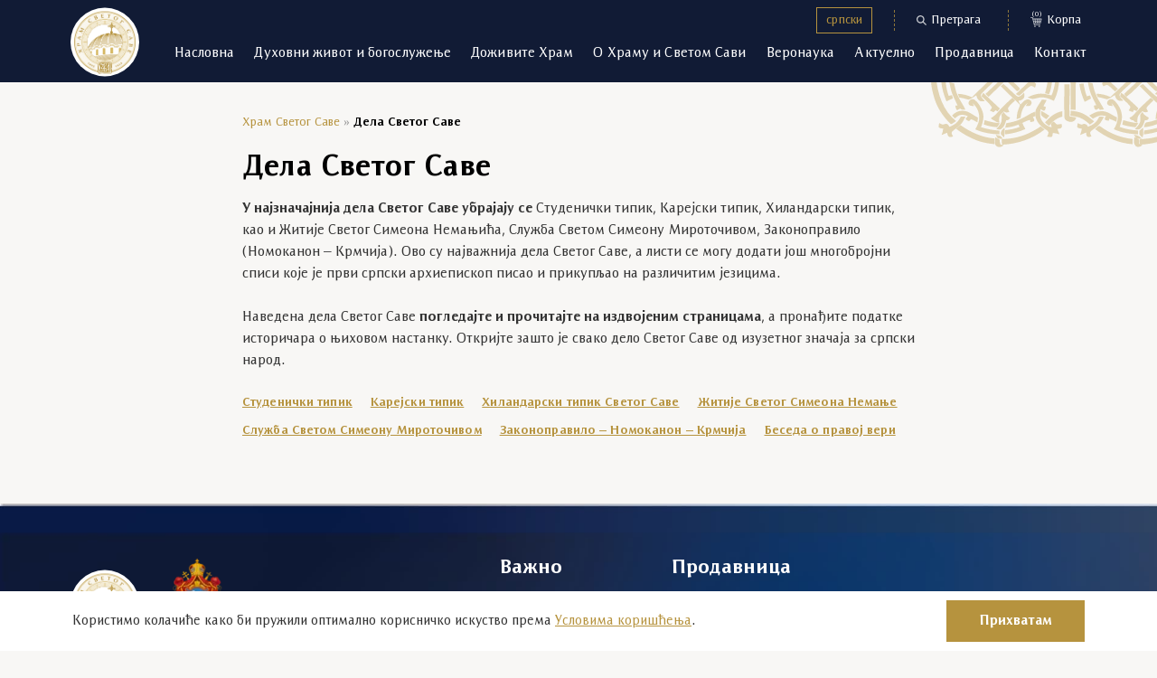

--- FILE ---
content_type: text/html; charset=UTF-8
request_url: https://hramsvetogsave.rs/dela-svetog-save/
body_size: 23491
content:
<!doctype html>
<html lang="sr-RS">
<head>
    <meta charset="utf-8">
    <meta http-equiv="x-ua-compatible" content="ie=edge">
    <meta name="viewport" content="width=device-width, initial-scale=1, shrink-to-fit=no">
    <link rel='preload' href='https://hramsvetogsave.rs/wp-content/themes/hram-svetog-save/dist/styles/main.css' as='style'><link rel='stylesheet' href='https://hramsvetogsave.rs/wp-content/themes/hram-svetog-save/dist/styles/main.css'><meta name='robots' content='index, follow, max-image-preview:large, max-snippet:-1, max-video-preview:-1' />
<link rel="alternate" hreflang="sr" href="https://hramsvetogsave.rs/dela-svetog-save/" />
<link rel="alternate" hreflang="x-default" href="https://hramsvetogsave.rs/dela-svetog-save/" />

<!-- Google Tag Manager for WordPress by gtm4wp.com -->
<script data-cfasync="false" data-pagespeed-no-defer>
	var gtm4wp_datalayer_name = "dataLayer";
	var dataLayer = dataLayer || [];
	const gtm4wp_use_sku_instead = 0;
	const gtm4wp_currency = 'RSD';
	const gtm4wp_product_per_impression = 10;
	const gtm4wp_clear_ecommerce = false;
	const gtm4wp_datalayer_max_timeout = 2000;
</script>
<!-- End Google Tag Manager for WordPress by gtm4wp.com -->
	<!-- This site is optimized with the Yoast SEO plugin v26.8 - https://yoast.com/product/yoast-seo-wordpress/ -->
	<title>Дела Светог Саве - Значајни записи - Храм Светог Саве</title>
	<meta name="description" content="Дела Светог Саве убрајају се у најважније црквене и историјске списе на којима почива и књижевност нашег народа. Прочитајте их на овој страни." />
	<link rel="canonical" href="https://hramsvetogsave.rs/dela-svetog-save/" />
	<meta property="og:locale" content="sr_RS" />
	<meta property="og:type" content="article" />
	<meta property="og:title" content="Дела Светог Саве - Значајни записи - Храм Светог Саве" />
	<meta property="og:description" content="Дела Светог Саве убрајају се у најважније црквене и историјске списе на којима почива и књижевност нашег народа. Прочитајте их на овој страни." />
	<meta property="og:url" content="https://hramsvetogsave.rs/dela-svetog-save/" />
	<meta property="og:site_name" content="Храм Светог Саве" />
	<meta property="article:publisher" content="https://www.facebook.com/hramsvetogsave.rs/" />
	<meta property="article:modified_time" content="2025-12-03T22:04:14+00:00" />
	<meta property="og:image" content="https://hramsvetogsave.rs/wp-content/uploads/2022/04/hram_share_logo.png" />
	<meta property="og:image:width" content="1201" />
	<meta property="og:image:height" content="629" />
	<meta property="og:image:type" content="image/png" />
	<meta name="twitter:card" content="summary_large_image" />
	<script type="application/ld+json" class="yoast-schema-graph">{"@context":"https://schema.org","@graph":[{"@type":"WebPage","@id":"https://hramsvetogsave.rs/dela-svetog-save/","url":"https://hramsvetogsave.rs/dela-svetog-save/","name":"Дела Светог Саве - Значајни записи - Храм Светог Саве","isPartOf":{"@id":"https://hramsvetogsave.rs/#website"},"datePublished":"2021-06-01T13:58:33+00:00","dateModified":"2025-12-03T22:04:14+00:00","description":"Дела Светог Саве убрајају се у најважније црквене и историјске списе на којима почива и књижевност нашег народа. Прочитајте их на овој страни.","breadcrumb":{"@id":"https://hramsvetogsave.rs/dela-svetog-save/#breadcrumb"},"inLanguage":"sr-RS","potentialAction":[{"@type":"ReadAction","target":["https://hramsvetogsave.rs/dela-svetog-save/"]}]},{"@type":"BreadcrumbList","@id":"https://hramsvetogsave.rs/dela-svetog-save/#breadcrumb","itemListElement":[{"@type":"ListItem","position":1,"name":"Храм Светог Саве","item":"https://hramsvetogsave.rs/"},{"@type":"ListItem","position":2,"name":"Дела Светог Саве"}]},{"@type":"WebSite","@id":"https://hramsvetogsave.rs/#website","url":"https://hramsvetogsave.rs/","name":"Храм Светог Саве","description":"","publisher":{"@id":"https://hramsvetogsave.rs/#organization"},"potentialAction":[{"@type":"SearchAction","target":{"@type":"EntryPoint","urlTemplate":"https://hramsvetogsave.rs/search/{search_term_string}"},"query-input":{"@type":"PropertyValueSpecification","valueRequired":true,"valueName":"search_term_string"}}],"inLanguage":"sr-RS"},{"@type":"Organization","@id":"https://hramsvetogsave.rs/#organization","name":"Храм Светог Саве","url":"https://hramsvetogsave.rs/","logo":{"@type":"ImageObject","inLanguage":"sr-RS","@id":"https://hramsvetogsave.rs/#/schema/logo/image/","url":"https://hramsvetogsave.rs/wp-content/uploads/2021/04/HSS-logo.svg","contentUrl":"https://hramsvetogsave.rs/wp-content/uploads/2021/04/HSS-logo.svg","width":76,"height":77,"caption":"Храм Светог Саве"},"image":{"@id":"https://hramsvetogsave.rs/#/schema/logo/image/"},"sameAs":["https://www.facebook.com/hramsvetogsave.rs/","https://www.instagram.com/hramsvetogsave.rs/"]}]}</script>
	<!-- / Yoast SEO plugin. -->


<link rel='dns-prefetch' href='//www.google.com' />
<link rel='dns-prefetch' href='//www.googletagmanager.com' />
<style id='wp-img-auto-sizes-contain-inline-css' type='text/css'>
img:is([sizes=auto i],[sizes^="auto," i]){contain-intrinsic-size:3000px 1500px}
/*# sourceURL=wp-img-auto-sizes-contain-inline-css */
</style>
<link rel="stylesheet" href="https://hramsvetogsave.rs/wp-content/plugins/litespeed-cache/assets/css/litespeed-dummy.css"><meta name="generator" content="WPML ver:4.5.12 stt:49;" />
<meta name="generator" content="Site Kit by Google 1.151.0" />
<!-- Google Tag Manager for WordPress by gtm4wp.com -->
<!-- GTM Container placement set to manual -->
<script data-cfasync="false" data-pagespeed-no-defer>
	var dataLayer_content = {"pagePostType":"page","pagePostType2":"single-page","pagePostAuthor":"avokado"};
	dataLayer.push( dataLayer_content );
</script>
<script data-cfasync="false" data-pagespeed-no-defer>
(function(w,d,s,l,i){w[l]=w[l]||[];w[l].push({'gtm.start':
new Date().getTime(),event:'gtm.js'});var f=d.getElementsByTagName(s)[0],
j=d.createElement(s),dl=l!='dataLayer'?'&l='+l:'';j.async=true;j.src=
'//www.googletagmanager.com/gtm.js?id='+i+dl;f.parentNode.insertBefore(j,f);
})(window,document,'script','dataLayer','GTM-TSPCQ9S');
</script>
<!-- End Google Tag Manager for WordPress by gtm4wp.com --><link rel='preload' href='https://hramsvetogsave.rs/wp-content/themes/hram-svetog-save/dist/fonts/ResavskaBGSans.woff2' as='font' type='font/woff2' crossorigin><link rel='preload' href='https://hramsvetogsave.rs/wp-content/themes/hram-svetog-save/dist/fonts/ResavskaBGSans-Bold.woff2' as='font' type='font/woff2' crossorigin>    <link rel="shortcut icon"
          href="https://hramsvetogsave.rs/favicon.png"
          type="image/x-icon">
          <meta name="facebook-domain-verification" content="gdio8r0crwarct5zmhbeud5fy61cts" />
    <meta http-equiv="x-dns-prefetch-control" content="on">
    <link rel='dns-prefetch' href='https://hramsvetogsave.rs'/>
    <link rel='dns-prefetch' href='//code.jquery.com' crossorigin="anonymous"/>
    <link rel='dns-prefetch' href='//s.w.org' crossorigin="anonymous"/>
    <link href="//www.googletagmanager.com" rel="preconnect" crossorigin="anonymous">
    <link href="//www.google-analytics.com" rel="preconnect" crossorigin="anonymous">
    <link href="//connect.facebook.net" rel="preconnect" crossorigin="anonymous">
    <link href="//www.facebook.com" rel="preconnect" crossorigin="anonymous">
    <link href="//stats.g.doubleclick.net" rel="preconnect" crossorigin="anonymous">
    <link href="//www.google.com" rel="preconnect" crossorigin="anonymous">
    <meta name="msapplication-TileColor" content="#2b5797">
    <meta name="theme-color" content="#ffffff">
    	<noscript><style>.woocommerce-product-gallery{ opacity: 1 !important; }</style></noscript>
	
<!-- Google AdSense meta tags added by Site Kit -->
<meta name="google-adsense-platform-account" content="ca-host-pub-2644536267352236">
<meta name="google-adsense-platform-domain" content="sitekit.withgoogle.com">
<!-- End Google AdSense meta tags added by Site Kit -->
		<style type="text/css" id="wp-custom-css">
			.horovi-template-default.single-horovi .related_posts_container, .crkveni_pojmovi-template-default.single-crkveni_pojmovi .related_posts_container {
	display: none;
}



.woocommerce-checkout.woocommerce-page .cart_form_wrapper .total

{
	display: none;
}

.tax-product_cat .no-products-found {
	font-weight: bold;
	font-size: 18px
}		</style>
		    </head>
<body class="wp-singular page page-id-303 page-parent wp-theme-hram-svetog-saveresources theme-hram-svetog-save/resources woocommerce-no-js dela-svetog-save app-data index-data singular-data page-data page-303-data page-dela-svetog-save-data">

<!-- GTM Container placement set to manual -->
<!-- Google Tag Manager (noscript) -->
				<noscript><iframe src="https://www.googletagmanager.com/ns.html?id=GTM-TSPCQ9S" height="0" width="0" style="display:none;visibility:hidden" aria-hidden="true"></iframe></noscript>
<!-- End Google Tag Manager (noscript) -->
<header id="header" class="scrolled">
    <div class="container header-container">
        <a href='https://hramsvetogsave.rs/' class='site-logo'><img src='' srcset='https://hramsvetogsave.rs/wp-content/uploads/2021/04/HSS-logo.svg' alt=''><span class='site-title'>Храм Светог Саве</span></a>
        <nav class="navbar primary_navigation">
            <div class="top_header">
                
<div class="wpml-ls-statics-shortcode_actions wpml-ls wpml-ls-touch-device wpml-ls-legacy-list-horizontal">
	<ul><li class="wpml-ls-slot-shortcode_actions wpml-ls-item wpml-ls-item-sr wpml-ls-current-language wpml-ls-first-item wpml-ls-last-item wpml-ls-item-legacy-list-horizontal">
				<a href="https://hramsvetogsave.rs/dela-svetog-save/" class="wpml-ls-link">
                    <span class="wpml-ls-native">српски</span></a>
			</li></ul>
</div>
                <button type="button" class="btn_search" data-open="#searchModal">
                    <svg xmlns="http://www.w3.org/2000/svg" width="11" height="11" viewBox="0 0 11 11">
                        <g fill="none" fill-rule="evenodd" opacity=".77">
                            <g fill="#FFF">
                                <path
                                    d="M1.276 7.377c-.016 1.7 1.394 3.16 3.175 3.092 1.616-.061 2.985-1.421 2.936-3.183-.047-1.709-1.454-3.023-3.107-3-1.653.023-3.017 1.415-3.004 3.091m6.597 2.526l1.574 1.59L11 13.059l-.93.941-3.1-3.14c-1.206.873-2.51 1.127-3.916.7-1.033-.312-1.83-.956-2.406-1.879-1.121-1.794-.755-4.213.847-5.612 1.627-1.42 3.991-1.408 5.596-.065 1.69 1.414 2.115 3.95.782 5.9"
                                    transform="translate(-1108 -17) translate(879 9) translate(229 5)"/>
                            </g>
                        </g>
                    </svg>
                    Претрага
                </button>
                                    <button data-open="#miniCart" class="btn_cart cart-link" >
					<svg xmlns="http://www.w3.org/2000/svg" width="13" height="11" viewBox="0 0 13 11">
                        <g fill="none" fill-rule="evenodd" opacity=".77">
                            <g fill="#FFF">
                                <path
                                    d="M8.767 6.24l.186-1.551H7.759v1.552h1.008zm-1.8 0V4.69H5.763l.2 1.55h1.004zm-2.86-.002h1.068l-.199-1.55H3.72l.386 1.55zm6.898-1.548H9.74L9.553 6.24h1.068l.384-1.549zM7.758 2.346v1.557h1.29l.187-1.557H7.758zm-.788 1.56v-1.56H5.464l.03.25c.053.414.11.827.159 1.241.007.062.03.07.082.07H6.97zm-3.832-1.56c.004.021.006.038.01.054.12.482.242.964.36 1.447.013.05.035.06.083.06h1.284l-.198-1.56H3.138zm6.696 1.552c.012.004.016.007.02.007.435 0 .87 0 1.305.002.042 0 .046-.024.054-.055l.278-1.12.095-.386H10.02l-.186 1.552zm2.65-1.886c-.068.26-.138.518-.203.778-.315 1.264-.628 2.529-.942 3.793l-.04.153c-.04.153-.174.268-.331.283-.043.004-.085.005-.127.005H4.303l.2.804c.027.107.056.213.08.32.008.035.021.048.055.045h5.947c.169 0 .305.054.389.206.13.237-.02.534-.288.568-.04.006-.08.008-.12.008-2.058 0-4.115-.002-6.172.002-.272 0-.432-.083-.509-.394-.277-1.125-.56-2.25-.84-3.373C2.682 3.757 2.32 2.305 1.959.852c-.014-.054-.036-.07-.09-.07C1.391.786.914.784.436.786.285.785.156.74.068.612c-.156-.23-.03-.54.242-.6C.32.01.333.005.344 0H2.28c.006.003.011.008.017.009.178.03.285.136.329.31.097.388.196.775.291 1.163.016.063.039.086.109.085 2.996-.002 5.993-.001 8.99-.001.031 0 .065-.007.094.001.072.02.148.039.212.075.095.055.133.154.162.256v.114zM10.534 10.145c0 .428-.356.782-.784.78-.426-.002-.776-.353-.778-.78 0-.427.355-.783.781-.783.428 0 .782.355.781.783M4.972 9.362c.427-.001.783.353.784.78 0 .428-.355.783-.782.783-.425 0-.777-.352-.78-.777-.003-.426.352-.785.778-.786"
                                    transform="translate(-1230 -17) translate(879 9) translate(351 5) translate(0 3.048)"/>
                            </g>
                        </g>
                    </svg><span class="count">(0)</span>Корпа</a>
                            </div>
            <div class="main_header">
                <div class="navbar-collapse" data-mega_menu_title="Назад на Мени" id="main-navigation"><div class="open-header"><a href="https://hramsvetogsave.rs">Храм Светог Саве</a></div><div class="btn_actions">
                    <button type="button" class="btn--back" data-close="">
                        <svg xmlns="http://www.w3.org/2000/svg" width="17" height="17" viewBox="0 0 17 17">
                            <g fill="none" fill-rule="evenodd">
                                <g fill="#FFF" fill-rule="nonzero" opacity=".44">
                                    <path d="M0 0H17V17H0z" transform="translate(-20 -48) translate(20 48)"/>
                                </g>
                                <path stroke="#FFF" stroke-width=".9" d="M12 6L12 11 7 11"
                                      transform="translate(-20 -48) translate(20 48) rotate(135 9.5 8.5)"/>
                            </g>
                        </svg>
                        Назад на Мени
                    </button>
                    <button type="button" class="btn--close" data-close="#main-navigation">
                        Затворите
                        <svg xmlns="http://www.w3.org/2000/svg" width="17" height="17" viewBox="0 0 17 17">
                            <g fill="none" fill-rule="evenodd">
                                <path fill="#FFF" fill-rule="nonzero" d="M0 0H17V17H0z" opacity=".44"
                                      transform="translate(-323 -48) translate(323 48)"/>
                                <g stroke="#FFF" stroke-width=".9">
                                    <path d="M0 0L7 7M7 0L0 7"
                                          transform="translate(-323 -48) translate(323 48) translate(5 5)"/>
                                </g>
                            </g>
                        </svg>
                    </button>
                </div><span class="title">Мени</span><div class="menu-glavna-navigacija-container"><ul id="menu-glavna-navigacija" class="navbar-nav"><li id="menu-item-136" class="menu-item depth-0 menu-item--page"><a href="https://hramsvetogsave.rs/" class="nav__link">Насловна</a></li>
<li id="menu-item-397" class="menu-item depth-0 menu-item--custom"><a data-menu="#duhovni-zivot-i-bogosluzenje" class="nav__link">Духовни живот и богослужење</a></li>
<li id="menu-item-386" class="menu-item depth-0 menu-item--page"><a data-menu="#dozivite-hram" href="https://hramsvetogsave.rs/dozivite-hram/" class="nav__link">Доживите Храм</a></li>
<li id="menu-item-398" class="menu-item depth-0 menu-item--custom"><a data-menu="#o-hramu-i-svetom-savi" class="nav__link">О Храму и Светом Сави</a></li>
<li id="menu-item-2297" class="menu-item depth-0 menu-item--custom"><a data-menu="#veronauka" class="nav__link">Веронаука</a></li>
<li id="menu-item-399" class="menu-item depth-0 menu-item--custom"><a data-menu="#aktuelno" class="nav__link">Актуелно</a></li>
<li id="menu-item-138" class="menu-item depth-0 menu-item--page"><a data-menu="#prodavnica" href="https://hramsvetogsave.rs/prodavnica/" class="nav__link">Продавница</a></li>
<li id="menu-item-137" class="menu-item depth-0 menu-item--page"><a href="https://hramsvetogsave.rs/kontakt/" class="nav__link">Контакт</a></li>
</ul></div></div>
            </div>
        </nav>
                    <div class="mega-menu" id="veronauka">
                <ul id="menu-veronauka" class="mega-menu__column"><li id="menu-item-2102" class="menu-item depth-0 menu-item--page"><a href="https://hramsvetogsave.rs/crkveni-kalendar/" class="nav__link nav__link--bold">Црквени календар</a></li>
<li id="menu-item-2103" class="menu-item depth-0 menu-item--page"><a href="https://hramsvetogsave.rs/crkveni-kalendar/crkveni-kalendar-za-2023-godinu/" class="nav__link">Црквени календар за 2023. годину</a></ul><ul class="mega-menu__column ">
</li>
<li id="menu-item-2104" class="menu-item depth-0 menu-item--page"><a href="https://hramsvetogsave.rs/crkveni-pojmovi/" class="nav__link nav__link--bold">Црквени појмови</a></li>
<li id="menu-item-2105" class="menu-item depth-0 menu-item--crkveni_pojmovi"><a href="https://hramsvetogsave.rs/crkveni-pojmovi/liturgija/" class="nav__link">Литургија</a></li>
<li id="menu-item-2108" class="menu-item depth-0 menu-item--crkveni_pojmovi"><a href="https://hramsvetogsave.rs/crkveni-pojmovi/djakon/" class="nav__link">Ђакон</a></li>
<li id="menu-item-2110" class="menu-item depth-0 menu-item--crkveni_pojmovi"><a href="https://hramsvetogsave.rs/crkveni-pojmovi/ikonostas/" class="nav__link">Иконостас</a></li>
<li id="menu-item-2111" class="menu-item depth-0 menu-item--crkveni_pojmovi"><a href="https://hramsvetogsave.rs/crkveni-pojmovi/krst/" class="nav__link">Крст</a></li>
<li id="menu-item-2107" class="menu-item depth-0 menu-item--crkveni_pojmovi"><a href="https://hramsvetogsave.rs/crkveni-pojmovi/biblija/" class="nav__link">Библија</a></li>
<li id="menu-item-14430" class="menu-item depth-0 menu-item--page"><a href="https://hramsvetogsave.rs/istori%d1%98a-srbi%d1%98e/" class="nav__link nav__link--bold">Историја Србије</a></ul><ul class="mega-menu__column ">
</li>
<li id="menu-item-2115" class="menu-item depth-0 menu-item--category"><a href="https://hramsvetogsave.rs/vodic-kroz-pravoslavlje/" class="nav__link nav__link--bold">Водич кроз православље</a></li>
<li id="menu-item-2116" class="menu-item depth-0 menu-item--post"><a href="https://hramsvetogsave.rs/vodic-kroz-pravoslavlje/crkvene-titule/" class="nav__link">Црквене титуле</a></li>
<li id="menu-item-2117" class="menu-item depth-0 menu-item--post"><a href="https://hramsvetogsave.rs/vodic-kroz-pravoslavlje/kako-se-slavi-vaskrs/" class="nav__link">Како се слави Васкрс</a></li>
<li id="menu-item-2118" class="menu-item depth-0 menu-item--post"><a href="https://hramsvetogsave.rs/vodic-kroz-pravoslavlje/kako-se-slavi-slava/" class="nav__link">Како се слави слава</a></li>
<li id="menu-item-2119" class="menu-item depth-0 menu-item--post"><a href="https://hramsvetogsave.rs/vodic-kroz-pravoslavlje/kako-izgleda-pricesce/" class="nav__link">Како изгледа причешће</a></li>
<li id="menu-item-2128" class="menu-item depth-0 menu-item--post"><a href="https://hramsvetogsave.rs/vodic-kroz-pravoslavlje/bozicni-post-kako-se-pravilno-posti/" class="nav__link">Божићни пост – Како се правилно пости</a></li>
</li>
</li>
</li>
</li>
</ul><ul class="mega-menu__column ">
</li>
<li id="menu-item-2135" class="menu-item depth-0 menu-item--page"><a href="https://hramsvetogsave.rs/crkve-i-manastiri/" class="nav__link nav__link--bold">Цркве и манастири</a></li>
<li id="menu-item-2136" class="menu-item depth-0 menu-item--crkve_i_manastiri"><a href="https://hramsvetogsave.rs/crkve-i-manastiri/manastir-hilandar/" class="nav__link">Хиландар</a></li>
<li id="menu-item-2137" class="menu-item depth-0 menu-item--crkve_i_manastiri"><a href="https://hramsvetogsave.rs/crkve-i-manastiri/manastir-studenica/" class="nav__link">Студеница</a></li>
<li id="menu-item-2138" class="menu-item depth-0 menu-item--crkve_i_manastiri"><a href="https://hramsvetogsave.rs/crkve-i-manastiri/manastir-zica/" class="nav__link">Жича</a></li>
<li id="menu-item-2139" class="menu-item depth-0 menu-item--crkve_i_manastiri"><a href="https://hramsvetogsave.rs/crkve-i-manastiri/manastir-mileseva/" class="nav__link">Милешева</a></li>
<li id="menu-item-2140" class="menu-item depth-0 menu-item--crkve_i_manastiri"><a href="https://hramsvetogsave.rs/crkve-i-manastiri/manastir-sopocani/" class="nav__link">Сопоћани</a></li>
<li id="menu-item-2141" class="menu-item depth-0 menu-item--crkve_i_manastiri"><a href="https://hramsvetogsave.rs/crkve-i-manastiri/manastir-decani/" class="nav__link">Дечани</a></ul><ul class="mega-menu__column ">
</li>
<li id="menu-item-2230" class="menu-item depth-0 menu-item--category"><a href="https://hramsvetogsave.rs/molitve/" class="nav__link nav__link--bold">Молитве</a></li>
<li id="menu-item-2231" class="menu-item depth-0 menu-item--category"><a href="https://hramsvetogsave.rs/molitve/molitve-bogorodici/" class="nav__link">Молитве Богородици</a></li>
<li id="menu-item-2235" class="menu-item depth-0 menu-item--category"><a href="https://hramsvetogsave.rs/molitve/molitve-svetom-vasiliju/" class="nav__link">Молитве Светом Василију</a></li>
<li id="menu-item-2232" class="menu-item depth-0 menu-item--category"><a href="https://hramsvetogsave.rs/molitve/molitve-za-bozic/" class="nav__link">Молитве за Божић</a></li>
<li id="menu-item-2233" class="menu-item depth-0 menu-item--category"><a href="https://hramsvetogsave.rs/molitve/molitve-za-zdravlje/" class="nav__link">Молитве за здравље</a></li>
</ul>
            </div>
                            <div class="mega-menu" id="aktuelno">
                <ul id="menu-aktuelno" class="mega-menu__column"><li id="menu-item-2076" class="menu-item depth-0 menu-item--category"><a href="https://hramsvetogsave.rs/vesti/" class="nav__link nav__link--bold">Вести</a></ul><ul class="mega-menu__column ">
</li>
<li id="menu-item-16375" class="menu-item depth-0 menu-item--category"><a href="https://hramsvetogsave.rs/galerija/" class="nav__link nav__link--bold">Галерије</a></li>
</ul>
            </div>
                            <div class="mega-menu" id="duhovni-zivot-i-bogosluzenje">
                <ul id="menu-duhovni-zivot-i-bogosluzenje" class="mega-menu__column"><li id="menu-item-2084" class="menu-item depth-0 menu-item--page"><a href="https://hramsvetogsave.rs/raspored-bogosluzenja/" class="nav__link nav__link--bold">Распоред богослужења</a></li>
<li id="menu-item-2086" class="menu-item depth-0 menu-item--page"><a href="https://hramsvetogsave.rs/raspored-bogosluzenja/bozicna-liturgija/" class="nav__link">Божићна литургија</a></li>
<li id="menu-item-2085" class="menu-item depth-0 menu-item--page"><a href="https://hramsvetogsave.rs/raspored-bogosluzenja/vaskrsnja-liturgija/" class="nav__link">Васкршња литургија</a></ul><ul class="mega-menu__column ">
</li>
<li id="menu-item-2087" class="menu-item depth-0 menu-item--page"><a href="https://hramsvetogsave.rs/kulturni-zivot/" class="nav__link nav__link--bold">Културни живот Храма</a></li>
<li id="menu-item-2088" class="menu-item depth-0 menu-item--page"><a href="https://hramsvetogsave.rs/svetosavac/" class="nav__link">Светосавац</a></li>
<li id="menu-item-2089" class="menu-item depth-0 menu-item--page"><a href="https://hramsvetogsave.rs/horovi/" class="nav__link">Хорови</a></ul><ul class="mega-menu__column ">
</li>
<li id="menu-item-2090" class="menu-item depth-0 menu-item--page"><a href="https://hramsvetogsave.rs/svestenstvo/" class="nav__link nav__link--bold">Свештенство Храма</a></li>
<li id="menu-item-2091" class="menu-item depth-0 menu-item--custom"><a href="https://hramsvetogsave.rs/svestenstvo/#form" class="nav__link">Питајте духовника</a></li>
<li id="menu-item-2092" class="menu-item depth-0 menu-item--custom"><a href="https://hramsvetogsave.rs/svestenstvo/#paroh" class="nav__link">Пронађите свог пароха</a></ul><ul class="mega-menu__column ">
</li>
<li id="menu-item-49103" class="menu-item depth-0 menu-item--page"><a href="https://hramsvetogsave.rs/svestenstvo/" class="nav__link">Настојатељи Храма</a></li>
<li id="menu-item-2093" class="menu-item depth-0 menu-item--page"><a href="https://hramsvetogsave.rs/ceremonije-i-obredi/" class="nav__link nav__link--bold">Церемоније и обреди</a></li>
</ul>
            </div>
                            <div class="mega-menu" id="dozivite-hram">
                <ul id="menu-dozivite-hram" class="mega-menu__column"></li>
</li>
</li>
</li>
</li>
</li>
</li>
<li id="menu-item-11717" class="menu-item depth-0 menu-item--page"><a href="https://hramsvetogsave.rs/dozivite-hram/" class="nav__link nav__link--bold">Туристичка понуда</a></ul><ul class="mega-menu__column ">
</li>
<li id="menu-item-20326" class="menu-item depth-0 menu-item--custom"><a target="_blank" href="https://svetogsave.com/sr/" class="nav__link nav__link--bold">Виртуелна тура</a></li>
</ul>
            </div>
                            <div class="mega-menu" id="o-hramu-i-svetom-savi">
                <div class="row">
                                            <div class="col-lg-1 title-col">
                            <span class="rotate_text">О Храму</span>
                        </div>
                        <div class="col-lg-3">
                            <div class="menu menu--with-rotate">
                                <ul id="menu-o-hramu" class="mega-menu__column"><li id="menu-item-2028" class="menu-item depth-0 menu-item--page"><a href="https://hramsvetogsave.rs/istorijat-hrama-svetog-save/" class="nav__link nav__link--bold">Историјат Храма</a></li>
<li id="menu-item-2027" class="menu-item depth-0 menu-item--page"><a href="https://hramsvetogsave.rs/istorijat-crkve-svetog-save/" class="nav__link nav__link--bold">Историјат цркве</a></li>
<li id="menu-item-2029" class="menu-item depth-0 menu-item--page"><a href="https://hramsvetogsave.rs/arhitektura-i-gradnja-hrama/" class="nav__link nav__link--bold">Архитектура и градња Храма</a></li>
<li id="menu-item-2098" class="menu-item depth-0 menu-item--page"><a href="https://hramsvetogsave.rs/izgled-hrama/" class="nav__link nav__link--bold">Изглед Храма</a></li>
<li id="menu-item-2099" class="menu-item depth-0 menu-item--page"><a href="https://hramsvetogsave.rs/izgled-hrama/kupola-hrama-svetog-save/" class="nav__link">Купола Храма</a></li>
<li id="menu-item-2030" class="menu-item depth-0 menu-item--page"><a href="https://hramsvetogsave.rs/izgled-hrama/krstovi-na-hramu-svetog-save/" class="nav__link">Крстови на Храму Светог Саве</a></li>
<li id="menu-item-2100" class="menu-item depth-0 menu-item--page"><a href="https://hramsvetogsave.rs/izgled-hrama/zvona-hrama-svetog-save/" class="nav__link">49 Звона Храма Светог Саве</a></li>
<li id="menu-item-2032" class="menu-item depth-0 menu-item--page"><a href="https://hramsvetogsave.rs/izgled-hrama/fasada-hrama-svetog-save/" class="nav__link">Фасада</a></li>
<li id="menu-item-2033" class="menu-item depth-0 menu-item--page"><a href="https://hramsvetogsave.rs/izgled-hrama/vrata/" class="nav__link">Врата</a></li>
<li id="menu-item-2034" class="menu-item depth-0 menu-item--page"><a href="https://hramsvetogsave.rs/izgled-hrama/kripta-hrama-svetog-save/" class="nav__link">Крипта</a></li>
<li id="menu-item-2035" class="menu-item depth-0 menu-item--page"><a href="https://hramsvetogsave.rs/izgled-hrama/kameni-reljefi-u-hramu/" class="nav__link">Камени рељефи у Храму</a></li>
<li id="menu-item-2036" class="menu-item depth-0 menu-item--page"><a href="https://hramsvetogsave.rs/izgled-hrama/mozaici-i-zivopis/" class="nav__link">Мозаици и живопис</a></li>
<li id="menu-item-2037" class="menu-item depth-0 menu-item--page"><a href="https://hramsvetogsave.rs/izgled-hrama/vracarski-plato/" class="nav__link">Врачарски плато</a></li>
<li id="menu-item-2038" class="menu-item depth-0 menu-item--page"><a href="https://hramsvetogsave.rs/izgled-hrama/parohijski-dom/" class="nav__link">Парохијски дом</a></li>
<li id="menu-item-2039" class="menu-item depth-0 menu-item--page"><a href="https://hramsvetogsave.rs/izgled-hrama/spomenik-svetog-save/" class="nav__link">Споменик Светог Саве</a></li>
<li id="menu-item-2040" class="menu-item depth-0 menu-item--page"><a href="https://hramsvetogsave.rs/izgled-hrama/dekorativno-osvetljenje-hrama/" class="nav__link">Декоративно осветљење Храма</a></li>
<li id="menu-item-2042" class="menu-item depth-0 menu-item--page"><a href="https://hramsvetogsave.rs/izgled-hrama/paraklisi/" class="nav__link">Параклиси Храма Светог Саве</a></li>
<li id="menu-item-2043" class="menu-item depth-0 menu-item--page"><a href="https://hramsvetogsave.rs/izgled-hrama/vidikovac-hrama-svetog-save/" class="nav__link">Видиковац</a></li>
</ul>
                            </div>
                        </div>
                                                                <div class="col-lg-1 title-col">
                            <span class="rotate_text">О Светом Сави</span>
                        </div>
                        <div class="col-lg-7">
                            <div class="menu menu--with-rotate two-columns">
                                <ul id="menu-o-svetom-savi" class="mega-menu__column"><li id="menu-item-2044" class="menu-item depth-0 menu-item--page"><a href="https://hramsvetogsave.rs/zivot-svetog-save/" class="nav__link nav__link--bold">Живот Светог Саве</a></li>
<li id="menu-item-2045" class="menu-item depth-0 menu-item--page"><a href="https://hramsvetogsave.rs/znacaj-svetog-save/" class="nav__link nav__link--bold">Значај Светог Саве</a></li>
<li id="menu-item-2046" class="menu-item depth-0 menu-item--page"><a href="https://hramsvetogsave.rs/znacaj-svetog-save/sveti-sava-narodni-ucitelj-i-prosvetitelj/" class="nav__link">Свети Сава народни учитељ и просветитељ</a></li>
<li id="menu-item-2047" class="menu-item depth-0 menu-item--page"><a href="https://hramsvetogsave.rs/znacaj-svetog-save/legende-o-svetom-savi/" class="nav__link">Легенде о Светом Сави</a></li>
<li id="menu-item-2048" class="menu-item depth-0 menu-item--page"><a href="https://hramsvetogsave.rs/znacaj-svetog-save/himna-svetom-savi/" class="nav__link">Химна Светом Сави</a></li>
<li id="menu-item-2049" class="menu-item depth-0 menu-item--page"><a href="https://hramsvetogsave.rs/znacaj-svetog-save/tropar-svetom-savi-glas-3/" class="nav__link">Тропар Светом Сави, Глас 3.</a></li>
<li id="menu-item-2050" class="menu-item depth-0 menu-item--page menu-item--active"><a href="https://hramsvetogsave.rs/dela-svetog-save/" class="nav__link nav__link--bold">Дела Светог Саве</a></li>
<li id="menu-item-2051" class="menu-item depth-0 menu-item--page"><a href="https://hramsvetogsave.rs/dela-svetog-save/studenicki-tipik/" class="nav__link">Студенички типик</a></li>
<li id="menu-item-2052" class="menu-item depth-0 menu-item--page"><a href="https://hramsvetogsave.rs/dela-svetog-save/karejski-tipik/" class="nav__link">Карејски типик</a></li>
<li id="menu-item-2053" class="menu-item depth-0 menu-item--page"><a href="https://hramsvetogsave.rs/dela-svetog-save/hilandarski-tipik-svetog-save/" class="nav__link">Хиландарски типик Светог Саве</a></li>
<li id="menu-item-2101" class="menu-item depth-0 menu-item--page"><a href="https://hramsvetogsave.rs/dela-svetog-save/zitije-svetog-simeona-nemanje/" class="nav__link">Житије Светог Симеона Немање</a></li>
<li id="menu-item-2055" class="menu-item depth-0 menu-item--page"><a href="https://hramsvetogsave.rs/dela-svetog-save/sluzba-svetom-simeonu-mirotocivom/" class="nav__link">Служба Светом Симеону Мироточивом</a></li>
<li id="menu-item-2056" class="menu-item depth-0 menu-item--page"><a href="https://hramsvetogsave.rs/dela-svetog-save/zakonopravilo-nomokanon-krmcija/" class="nav__link">Законоправило – Номоканон – Крмчија</a></li>
<li id="menu-item-2057" class="menu-item depth-0 menu-item--page"><a href="https://hramsvetogsave.rs/dela-svetog-save/beseda-o-pravoj-veri/" class="nav__link">Беседа о правој вери</a></ul><ul class="mega-menu__column ">
</li>
<li id="menu-item-2059" class="menu-item depth-0 menu-item--page"><a href="https://hramsvetogsave.rs/zitije-svetog-save/" class="nav__link nav__link--bold">Житије Светог Саве</a></li>
<li id="menu-item-2058" class="menu-item depth-0 menu-item--page"><a href="https://hramsvetogsave.rs/zitije-svetog-save/zitije-svetog-save-teodosije-hilandarac/" class="nav__link">Теодосије</a></li>
<li id="menu-item-2060" class="menu-item depth-0 menu-item--page"><a href="https://hramsvetogsave.rs/zitije-svetog-save/domentijan-zitije-svetog-save/" class="nav__link">Доментијан</a></li>
<li id="menu-item-2142" class="menu-item depth-0 menu-item--category"><a href="https://hramsvetogsave.rs/sveti-sava-u-knjizevnosti-i-pesmama/" class="nav__link nav__link--bold">Свети Сава у књижевности и песмама</a></li>
<li id="menu-item-2143" class="menu-item depth-0 menu-item--page"><a href="https://hramsvetogsave.rs/sveti-sava-u-umetnosti/" class="nav__link nav__link--bold">Свети Сава у уметности</a></li>
<li id="menu-item-2063" class="menu-item depth-0 menu-item--page"><a href="https://hramsvetogsave.rs/osnivanje-hilandara/" class="nav__link nav__link--bold">Оснивање Хиландара</a></li>
<li id="menu-item-2064" class="menu-item depth-0 menu-item--page"><a href="https://hramsvetogsave.rs/mosti-svetog-save-spaljivanje-mostiju/" class="nav__link nav__link--bold">Мошти Светог Саве (Спаљивање моштију)</a></li>
</ul>
                            </div>
                        </div>
                                    </div>
            </div>
                            <div class="mega-menu" id="prodavnica">
                <div class="row">
                                            <div class="col-lg-3">
                            <ul id="menu-prodavnica-kolona-1" class="mega-menu__column"><li id="menu-item-2359" class="menu-item depth-0 menu-item--product_cat"><a href="https://hramsvetogsave.rs/prodavnica/ikone/" class="nav__link nav__link--italic">Иконе</a></li>
<li id="menu-item-2411" class="menu-item depth-0 menu-item--product_cat"><a href="https://hramsvetogsave.rs/prodavnica/ikone/ikone-gospoda-isusa-hrista/" class="nav__link nav__link--bold">Иконе Господа Исуса Христа</a></li>
<li id="menu-item-2412" class="menu-item depth-0 menu-item--product_cat"><a href="https://hramsvetogsave.rs/prodavnica/ikone/ikone-presvete-bogorodice/" class="nav__link nav__link--bold">Иконе Пресвете Богородице</a></li>
<li id="menu-item-2413" class="menu-item depth-0 menu-item--product_cat"><a href="https://hramsvetogsave.rs/prodavnica/ikone/gospodnji-praznici/" class="nav__link nav__link--bold">Господњи празници</a></li>
<li id="menu-item-2414" class="menu-item depth-0 menu-item--product_cat"><a href="https://hramsvetogsave.rs/prodavnica/ikone/bogorodicini-praznici/" class="nav__link nav__link--bold">Богородичини празници</a></li>
<li id="menu-item-2416" class="menu-item depth-0 menu-item--product_cat"><a href="https://hramsvetogsave.rs/prodavnica/ikone/praznici-svetih/" class="nav__link nav__link--bold">Празници светих</a></li>
<li id="menu-item-2415" class="menu-item depth-0 menu-item--product_cat"><a href="https://hramsvetogsave.rs/prodavnica/ikone/ikone-svetaca/" class="nav__link nav__link--bold">Иконе светаца</a></li>
<li id="menu-item-2448" class="menu-item depth-0 menu-item--product_cat"><a href="https://hramsvetogsave.rs/prodavnica/crkvene-knjige/" class="nav__link nav__link--italic">Црквене књиге</a></li>
<li id="menu-item-2449" class="menu-item depth-0 menu-item--product_cat"><a href="https://hramsvetogsave.rs/prodavnica/crkvene-knjige/akatisti/" class="nav__link nav__link--bold">Акатисти</a></li>
<li id="menu-item-2450" class="menu-item depth-0 menu-item--product_cat"><a href="https://hramsvetogsave.rs/prodavnica/crkvene-knjige/decije-knjige/" class="nav__link nav__link--bold">Дечије књиге</a></li>
<li id="menu-item-2451" class="menu-item depth-0 menu-item--product_cat"><a href="https://hramsvetogsave.rs/prodavnica/crkvene-knjige/istorijske-knjige/" class="nav__link nav__link--bold">Историјске књиге</a></li>
<li id="menu-item-2452" class="menu-item depth-0 menu-item--product_cat"><a href="https://hramsvetogsave.rs/prodavnica/crkvene-knjige/molitvenici/" class="nav__link nav__link--bold">Молитвеници</a></li>
<li id="menu-item-2453" class="menu-item depth-0 menu-item--product_cat"><a href="https://hramsvetogsave.rs/prodavnica/crkvene-knjige/duhovne-knjige/" class="nav__link nav__link--bold">Духовне књиге</a></li>
<li id="menu-item-2454" class="menu-item depth-0 menu-item--product_cat"><a href="https://hramsvetogsave.rs/prodavnica/crkvene-knjige/monografije/" class="nav__link nav__link--bold">Монографије</a></li>
<li id="menu-item-2455" class="menu-item depth-0 menu-item--product_cat"><a href="https://hramsvetogsave.rs/prodavnica/crkvene-knjige/biblija/" class="nav__link nav__link--bold">Библија</a></li>
<li id="menu-item-2456" class="menu-item depth-0 menu-item--product_cat"><a href="https://hramsvetogsave.rs/prodavnica/crkvene-knjige/psaltir/" class="nav__link nav__link--bold">Псалтир</a></li>
</ul>
                        </div>
                                                                <div class="col-lg-3">
                            <ul id="menu-prodavnica-kolona-2" class="mega-menu__column"><li id="menu-item-2458" class="menu-item depth-0 menu-item--product_cat"><a href="https://hramsvetogsave.rs/prodavnica/crkveni-proizvodi/" class="nav__link nav__link--italic">Црквени производи</a></li>
<li id="menu-item-2459" class="menu-item depth-0 menu-item--product_cat"><a href="https://hramsvetogsave.rs/prodavnica/crkveni-proizvodi/tamjan/" class="nav__link nav__link--bold">Тамјан</a></li>
<li id="menu-item-2460" class="menu-item depth-0 menu-item--product_cat"><a href="https://hramsvetogsave.rs/prodavnica/crkveni-proizvodi/kadionica/" class="nav__link nav__link--bold">Кадионица</a></li>
<li id="menu-item-2461" class="menu-item depth-0 menu-item--product_cat"><a href="https://hramsvetogsave.rs/prodavnica/crkveni-proizvodi/krstovi/" class="nav__link nav__link--bold">Крстови &#8211; Крст за ваш дом</a></li>
<li id="menu-item-2462" class="menu-item depth-0 menu-item--product_cat"><a href="https://hramsvetogsave.rs/prodavnica/crkveni-proizvodi/kandila/" class="nav__link nav__link--bold">Кандила</a></li>
<li id="menu-item-2463" class="menu-item depth-0 menu-item--product_cat"><a href="https://hramsvetogsave.rs/prodavnica/crkveni-proizvodi/kucni-blagoslov/" class="nav__link nav__link--bold">Кућни благослов</a></li>
<li id="menu-item-2464" class="menu-item depth-0 menu-item--product_cat"><a href="https://hramsvetogsave.rs/prodavnica/crkveni-proizvodi/svece/" class="nav__link nav__link--bold">Свеће</a></li>
<li id="menu-item-2465" class="menu-item depth-0 menu-item--product_cat"><a href="https://hramsvetogsave.rs/prodavnica/crkveni-proizvodi/svecnjaci/" class="nav__link nav__link--bold">Свећњаци &#8211; Чираци</a></li>
<li id="menu-item-2466" class="menu-item depth-0 menu-item--product_cat"><a href="https://hramsvetogsave.rs/prodavnica/crkveni-proizvodi/pravoslavni-nakit/" class="nav__link nav__link--bold">Православни накит</a></li>
<li id="menu-item-2467" class="menu-item depth-0 menu-item--product_cat"><a href="https://hramsvetogsave.rs/prodavnica/crkveni-proizvodi/briketi/" class="nav__link nav__link--bold">Брикети</a></li>
<li id="menu-item-2469" class="menu-item depth-0 menu-item--product_cat"><a href="https://hramsvetogsave.rs/prodavnica/crkveni-proizvodi/fitilj-za-kandilo/" class="nav__link nav__link--bold">Фитиљ за кандило</a></li>
<li id="menu-item-2470" class="menu-item depth-0 menu-item--product_cat"><a href="https://hramsvetogsave.rs/prodavnica/crkveni-proizvodi/brojanice/" class="nav__link nav__link--bold">Бројанице</a></li>
<li id="menu-item-2471" class="menu-item depth-0 menu-item--product_cat"><a href="https://hramsvetogsave.rs/prodavnica/crkveni-proizvodi/oprema-za-vencanje/" class="nav__link nav__link--bold">Опрема за венчање</a></li>
<li id="menu-item-2472" class="menu-item depth-0 menu-item--product_cat"><a href="https://hramsvetogsave.rs/prodavnica/crkveni-proizvodi/oprema-za-krstenje/" class="nav__link nav__link--bold">Опрема за крштење</a></li>
<li id="menu-item-2473" class="menu-item depth-0 menu-item--product_cat"><a href="https://hramsvetogsave.rs/prodavnica/crkveni-proizvodi/oprema-za-slavu/" class="nav__link nav__link--bold">Опрема за славу</a></li>
<li id="menu-item-2474" class="menu-item depth-0 menu-item--product_cat"><a href="https://hramsvetogsave.rs/prodavnica/crkveni-proizvodi/vaskrsnja-jaja/" class="nav__link nav__link--bold">Васкршња јаја</a></li>
</ul>
                        </div>
                                                                <div class="col-lg-3">
                            <ul id="menu-prodavnica-kolona-4" class="mega-menu__column"><li id="menu-item-14474" class="menu-item depth-0 menu-item--product_cat"><a href="https://hramsvetogsave.rs/prodavnica/znacenje-imena/" class="nav__link nav__link--bold">Значење имена</a></li>
<li id="menu-item-2364" class="menu-item depth-0 menu-item--product_cat"><a href="https://hramsvetogsave.rs/prodavnica/crkveni-proizvodi/" class="nav__link nav__link--italic">Црквени производи</a></ul><ul class="mega-menu__column ">
</li>
<li id="menu-item-2365" class="menu-item depth-0 menu-item--product_cat"><a href="https://hramsvetogsave.rs/prodavnica/crkveni-proizvodi/krstovi/" class="nav__link nav__link--bold">Крстови &#8211; Крст за ваш дом</a></li>
<li id="menu-item-2366" class="menu-item depth-0 menu-item--product_cat"><a href="https://hramsvetogsave.rs/prodavnica/crkveni-suveniri/zvonce/" class="nav__link nav__link--bold">Звонце</a></li>
<li id="menu-item-2367" class="menu-item depth-0 menu-item--product_cat"><a href="https://hramsvetogsave.rs/prodavnica/mozaik-kolekcija/agende/" class="nav__link nav__link--bold">Агенде</a></li>
<li id="menu-item-2369" class="menu-item depth-0 menu-item--product_cat"><a href="https://hramsvetogsave.rs/prodavnica/mozaik-kolekcija/esarpe/" class="nav__link nav__link--bold">Ешарпе</a></li>
<li id="menu-item-2370" class="menu-item depth-0 menu-item--product_cat"><a href="https://hramsvetogsave.rs/prodavnica/crkvene-knjige/akatisti/" class="nav__link nav__link--bold">Акатисти</a></li>
<li id="menu-item-2371" class="menu-item depth-0 menu-item--product_cat"><a href="https://hramsvetogsave.rs/prodavnica/crkvene-knjige/biblija/" class="nav__link nav__link--bold">Библија</a></li>
<li id="menu-item-2372" class="menu-item depth-0 menu-item--product_cat"><a href="https://hramsvetogsave.rs/prodavnica/crkvene-knjige/decije-knjige/" class="nav__link nav__link--bold">Дечије књиге</a></li>
<li id="menu-item-2373" class="menu-item depth-0 menu-item--product_cat"><a href="https://hramsvetogsave.rs/prodavnica/crkvene-knjige/duhovne-knjige/" class="nav__link nav__link--bold">Духовне књиге</a></li>
<li id="menu-item-2374" class="menu-item depth-0 menu-item--product_cat"><a href="https://hramsvetogsave.rs/prodavnica/ikone/bogorodicini-praznici/" class="nav__link nav__link--bold">Богородичини празници</a></li>
<li id="menu-item-2375" class="menu-item depth-0 menu-item--product_cat"><a href="https://hramsvetogsave.rs/prodavnica/ikone/gospodnji-praznici/" class="nav__link nav__link--bold">Господњи празници</a></li>
</ul>
                        </div>
                                                                <div class="col-lg-3 columns-two">
                            <ul id="menu-prodavnica-kolona-3" class="mega-menu__column"><li id="menu-item-2476" class="menu-item depth-0 menu-item--product_cat"><a href="https://hramsvetogsave.rs/prodavnica/manastirski-proizvodi/" class="nav__link nav__link--italic">Манастирски производи</a></li>
<li id="menu-item-2480" class="menu-item depth-0 menu-item--product_cat"><a href="https://hramsvetogsave.rs/prodavnica/manastirski-proizvodi/ulja/" class="nav__link nav__link--bold">Уља</a></li>
<li id="menu-item-2486" class="menu-item depth-0 menu-item--product_cat"><a href="https://hramsvetogsave.rs/prodavnica/crkveni-suveniri/" class="nav__link nav__link--italic">Црквени сувенири</a></li>
<li id="menu-item-2440" class="menu-item depth-0 menu-item--product_cat"><a href="https://hramsvetogsave.rs/prodavnica/mozaik-kolekcija/" class="nav__link nav__link--italic">Мозаик колекција</a></li>
<li id="menu-item-2441" class="menu-item depth-0 menu-item--product_cat"><a href="https://hramsvetogsave.rs/prodavnica/mozaik-kolekcija/kravate/" class="nav__link nav__link--bold">Кравате</a></li>
<li id="menu-item-2442" class="menu-item depth-0 menu-item--product_cat"><a href="https://hramsvetogsave.rs/prodavnica/mozaik-kolekcija/esarpe/" class="nav__link nav__link--bold">Ешарпе</a></li>
<li id="menu-item-2444" class="menu-item depth-0 menu-item--product_cat"><a href="https://hramsvetogsave.rs/prodavnica/mozaik-kolekcija/agende/" class="nav__link nav__link--bold">Агенде</a></li>
</ul>
                        </div>
                                    </div>
            </div>
            </div>
</header>
<div class="wrap" role="document">
    <main class="main">
            <div class="container">
        <div class="row">
            <div class="col-lg-8 offset-lg-2 content-page">
                                 <div class="breadcrumbs"><span><span><a href="https://hramsvetogsave.rs/">Храм Светог Саве</a></span> <span class='separator'>»</span> <span class="breadcrumb_last" aria-current="page"><strong>Дела Светог Саве</strong></span></span></div>
                                    <div class="page-header">
	<h1>Дела Светог Саве</h1>
</div>
                                <p><b>У најзначајнија дела Светог Саве убрајају се </b><span style="font-weight: 400;">Студенички типик, Карејски типик, Хиландарски типик, као и Житије Светог Симеона Немањића, Служба Светом Симеону Мироточивом, Законоправило (Номоканон &#8211; Крмчија). Ово су најважнија дела Светог Саве, а листи се могу додати још многобројни списи које је први српски архиепископ писао и прикупљао на различитим језицима. </span></p>
<p><span style="font-weight: 400;">Наведена дела Светог Саве</span><b> погледајте и прочитајте на издвојеним страницама</b><span style="font-weight: 400;">, а пронађите податке историчара о њиховом настанку. Откријте зашто је свако дело Светог Саве од изузетног значаја за српски народ. </span></p>
<p><ul class="quick_links">
                <li>
            <a href="https://hramsvetogsave.rs/dela-svetog-save/studenicki-tipik/" target="">
                Студенички типик
            </a>
        </li>
                <li>
            <a href="https://hramsvetogsave.rs/dela-svetog-save/karejski-tipik/" target="">
                Карејски типик
            </a>
        </li>
                <li>
            <a href="https://hramsvetogsave.rs/dela-svetog-save/hilandarski-tipik-svetog-save/" target="">
                Хиландарски типик Светог Саве
            </a>
        </li>
                <li>
            <a href="https://hramsvetogsave.rs/dela-svetog-save/zitije-svetog-simeona-nemanje/" target="">
                Житије Светог Симеона Немање
            </a>
        </li>
                <li>
            <a href="https://hramsvetogsave.rs/dela-svetog-save/sluzba-svetom-simeonu-mirotocivom/" target="">
                Служба Светом Симеону Мироточивом
            </a>
        </li>
                <li>
            <a href="https://hramsvetogsave.rs/dela-svetog-save/zakonopravilo-nomokanon-krmcija/" target="">
                Законоправило – Номоканон – Крмчија
            </a>
        </li>
                <li>
            <a href="https://hramsvetogsave.rs/dela-svetog-save/beseda-o-pravoj-veri/" target="">
                Беседа о правој вери
            </a>
        </li>
            </ul>
</p>

                            </div>
                    </div>
    </div>
            <span class="small-icon">
        <svg xmlns="http://www.w3.org/2000/svg" xmlns:xlink="http://www.w3.org/1999/xlink" width="290"
             height="101"
             viewBox="0 0 290 101">
            <defs>
        <path id="vrkrmxw85a" d="M0.047 0.169L11.88 0.169 11.88 12.997 0.047 12.997z"/>
        </defs>
            <g fill="none" fill-rule="evenodd" opacity=".537">
        <g>
            <g>
                <path fill="#CFB67A"
                      d="M.045 88.363C-.278 81.377 1.18 74.444 2.961 67.73 6.31 53.38 14.408 40.436 24.94 30.255c.594-.866 1.512-.216 2.213.163 1.729 1.028 3.349 2.22 4.968 3.357C15.435 46.935 8.415 68.433 6.58 88.905c-2.214-.163-4.374-.325-6.534-.542"
                      transform="translate(-1150 -70) matrix(1 0 0 -1 1150 171)"/>
                <path fill="#CFB67A"
                      d="M10.462 31.118c-.329-1.701-.658-3.457-.711-5.212 1.477-1.596 3.939-1.488 5.908-1.967-.383-2.767-1.039-5.533-2.08-8.139 2.354 1.01 4.707 1.969 7.115 2.926.492-1.649.547-3.99 2.296-5 1.643-1.17 3.612-.106 5.364.267-1.04 1.86-2.9 4.042-1.37 6.115 2.628 2.819 6.238 4.575 9.029 7.234 3.775 3.244 6.02 7.659 8.153 11.969-1.422.105-4.322.211-5.8.266-1.805-3.14-3.611-6.384-6.456-8.777-2.572-1.863-5.418-3.245-8.318-4.522-.819 1.331-1.477 3.139-3.117 3.67-1.97.691-3.832-.638-5.745-.638-1.532.266-2.846 1.17-4.268 1.808M13.192 83.742c.853-8.574 3.356-16.814 6.605-24.664 2.77 1.226 5.486 2.672 8.308 3.841-.373 1.392-.798 2.785-1.224 4.176-1.438-.279-2.823-.668-4.208-1.002-2.076 5.624-3.301 11.58-3.781 17.594-1.439.055-4.26.055-5.7.055M23.517 83.742c.853-4.887 1.815-9.83 3.575-14.498 1.867-5.381 4.802-10.27 6.936-15.488-.96 0-1.867.056-2.828.056.053-2.306.854-4.45 2.24-6.205 1.335.714 2.615 1.482 3.897 2.25 1.813-1.866 4.534-1.592 6.829-1.426-2.776 5.93-6.67 11.202-9.39 17.133-2.722 5.162-4.056 10.928-5.124 16.64-2.08.495-4.108.989-6.135 1.538"
                      transform="translate(-1150 -70) matrix(1 0 0 -1 1150 171)"/>
                <path fill="#CFB67A"
                      d="M41.713 46.9c-5.634.773-11-1.876-14.755-6.067l3.541-3.64c2.736 1.876 5.205 4.798 8.747 4.468 2.79.386 5.419-.607 7.94-1.6-1.072-1.158-2.038-2.315-3.004-3.584 1.288-1.323 2.898-2.426 4.775-2.812.699.826 1.342 1.71 2.2 2.37 3.06-.606 5.581-2.591 8.372-3.915.268 2.041.483 4.08.697 6.122-6.17 2.923-11.483 8.217-18.513 8.657M32.12 23.911c8.185-6.411 17.402-11.4 27.05-15.182 7.155-2.685 14.69-3.726 22.225-4.714-.108 2.467-.108 4.934.053 7.399-15.936 1.152-30.842 8.112-43.743 17.265-1.844-1.645-3.687-3.233-5.585-4.768M34.415 68.71c.598-1.592 1.197-3.183 1.85-4.72 3.266-.44 6.478-1.152 9.582-2.14.98-.22 1.96-.713 2.939-.384 3.43 1.152 6.26 3.456 9.255 5.378.761-2.635 1.795-5.598 4.245-7.08 2.123-1.097 4.573-.548 6.859-.548-1.579 2.03-3.538 3.73-4.736 5.98-.816 1.484-.27 3.239.871 4.281 5.008 5.763 11.05 10.372 16.168 15.97-1.197 1.153-2.45 2.304-3.702 3.457-8.546-8.068-16.82-16.409-25.313-24.53-5.662 2.58-11.813 4.17-18.018 4.335"
                      transform="translate(-1150 -70) matrix(1 0 0 -1 1150 171)"/>
                <path fill="#CFB67A"
                      d="M55.823 61.198c-3.79 2.466-8.769-1.61-7.415-5.738 1.136-2.735 4.6-2.038 7.036-2.467-.704 1.233-1.461 2.413-2.165 3.647 6.441-4.988 9.472-13.621 8.335-21.558-.649-4.29-2.76-8.151-4.817-11.958 9.635-4.559 20.406-5.953 30.96-6.49v4.827c-8.065.536-15.968 2.09-23.653 4.397 2.706 6.381 4.277 13.622 2.003 20.271-2.165 5.684-5.304 11.368-10.284 15.069M66.952 69.976c-.855-1.401-1.55-2.856-2.138-4.312 4.543-4.527 9.675-8.625 13.202-14.014 0-1.78-1.443-3.074-2.512-4.366 1.39-.647 2.726-1.457 4.169-1.943 1.443-.268 2.138 1.404 3.046 2.212l2.727-1.294c.962 1.239 1.924 2.424 2.885 3.612-7.268 6.521-14.164 13.53-21.38 20.105"
                      transform="translate(-1150 -70) matrix(1 0 0 -1 1150 171)"/>
                <path fill="#CFB67A"
                      d="M68.854 34.988c-.373-1.878-.799-3.704-1.172-5.58C73.164 27.26 78.965 26.4 84.82 25.81c1.17 1.716 2.395 3.381 3.512 5.152-6.652.644-13.144 1.879-19.477 4.025M91.883 89.478c-7.375-6.86-14.423-14.047-21.906-20.799 1.247-1.307 2.494-2.613 3.741-3.865 7.265 7.078 14.695 14.047 22.07 21.07l-3.905 3.594M82.957 42.071c-1.835-1.744-3.994-3.162-6.097-4.581 1.403-2.345 4.262-2.617 6.205-4.254 1.294-.981 2.914-1.199 4.425-1.69.054 2.835-.595 5.835.756 8.508 1.24 2.453 3.399 4.308 5.341 6.27 1.834-1.908 4.749-2.017 6.908-.599-.649 1.582-2.375 3.326-1.458 5.126 2.32 3.708 5.828 6.326 8.796 9.38l-3.4 3.436C96.88 56.905 89.54 49.815 82.958 42.07"
                      transform="translate(-1150 -70) matrix(1 0 0 -1 1150 171)"/>
                <g transform="translate(-1150 -70) matrix(1 0 0 -1 1150 171) translate(81.448)">
                    <mask id="xq96u0r56b" fill="#fff">
                        <use xlink:href="#vrkrmxw85a"/>
                    </mask>
                    <path fill="#CFB67A"
                          d="M.918 12.997c-.45-2.96-1.58-6.14-.226-8.99.96-2.302 3.447-3.839 5.99-3.839 1.977.276 3.56 1.481 5.198 2.469-1.3.93-3.165.274-4.351 1.424-.678 1.92-.735 4.002-1.073 5.976-1.921.877-3.729 1.919-5.538 2.96"
                          mask="url(#xq96u0r56b)"/>
                </g>
                <path fill="#CFB67A"
                      d="M83.169 16.06c.805-1.602 1.664-3.144 2.576-4.688 2.2-.176 4.401-.356 6.601-.474-1.126 1.305-2.092 2.906-3.488 3.857-1.824.712-3.756.95-5.69 1.305M90.514 33.493c-1.21-3.976-4.239-7.081-6.772-10.24 2.312 0 5.066-1.09 6.937.817 3.468 2.56 4.569 6.918 5.835 10.73 2.643-.272 4.24 1.253 5.01 3.486-3.633 1.144-6.276 3.922-8.203 7.026-.935-.98-1.816-2.015-2.752-2.996 0-2.941.33-5.882-.055-8.823M94.199 25.237c-2.457-2.122-5.027-4.577-4.691-8.151 1.116-1.732 2.68-3.127 4.189-4.467.781 4.188 1.395 8.431.502 12.618M93.358 95.787c-1.275-1.124-2.605-2.194-3.88-3.263 6.538-6.685 13.502-12.943 20.04-19.629 1.7-1.926 3.454 1.124 4.624 2.139-1.17 2.247-3.19 3.798-4.944 5.564-5.527 4.813-10.418 10.268-15.84 15.19"
                      transform="translate(-1150 -70) matrix(1 0 0 -1 1150 171)"/>
                <path fill="#CFB67A"
                      d="M90.692 10.486c-.108-2.384-.216-4.878.807-7.045 19.462.923 38.815 7.316 54.19 19.454-1.667 1.354-3.279 2.709-4.945 4.063-10.323-7.098-21.88-12.57-34.247-14.792-5.214-1.03-10.536-1.3-15.805-1.68M92.957 81.448c-1.177-.915-2.354-1.884-3.479-2.852 7.227-7.696 15.256-14.584 22.642-22.119.696-.968 2.57-1.829 1.767-3.23-2.355-5.433-4.228-11.14-3.908-17.112 1.66.646 3.373 1.292 5.032 1.938.642 7.103 2.999 14.369 8.833 18.835-.696-1.237-1.447-2.475-2.14-3.713 2.408-.161 5.834-.807 6.796 2.153 2.087 3.713-2.14 6.995-5.567 6.08-3.533-.914-5.78-4.143-8.242-6.62-.911 1.67-1.768 3.338-2.623 5.007 2.568.375 5.405 1.022 6.905 3.389 1.552 2.044.748 4.683.481 6.996-1.927-1.56-3.533-3.712-5.888-4.736-1.714-1.022-3.158.054-4.336 1.024-5.674 4.734-10.491 10.331-16.273 14.96"
                      transform="translate(-1150 -70) matrix(1 0 0 -1 1150 171)"/>
                <path fill="#CFB67A"
                      d="M96.52 30.92c-.382-1.856-.871-3.769-1.306-5.683 5.77.451 11.54 1.801 16.983 3.94 5.061 1.744 9.525 5.12 14.86 6.075l.489-2.868c1.47.45 3.102.394 4.464 1.125 1.524 1.8-.435 3.77-1.307 5.344.981.395 1.96.789 2.94 1.239-.164 1.968-.327 3.882-.49 5.794-6.532-2.756-12.356-7.033-18.834-9.845-5.607-2.813-11.758-3.882-17.8-5.12"
                      transform="translate(-1150 -70) matrix(1 0 0 -1 1150 171)"/>
                <path fill="#CFB67A"
                      d="M95.214 22.052c0-1.788.055-3.575.055-5.418 8.806 1.117 17.666 3.016 25.756 6.869-1.32 2.682-2.75 5.306-4.016 8.044-1.652-.67-3.248-1.342-4.844-2.011l1.486-3.35c-5.889-2.458-12.163-3.464-18.437-4.134M130.3 88.904c-7.252-6.647-14.069-13.779-21.32-20.374 1.406-.972 2.705-2.27 4.6-1.944 5.302 3.674 8.927 9.565 14.825 12.375 1.895-.217 3.41-1.46 5.033-2.324.487 1.621 1.245 3.188 1.353 4.864-.595.864-1.46 1.513-2.22 2.162.434.863.867 1.729 1.246 2.593-1.137.865-2.328 1.783-3.517 2.648M134.44 68.118c-3.751-.688-7.176-2.38-10.547-4.022 2.664-.74 5.437-2.487 8.319-1.692 4.46.793 9.025 2.698 13.593 1.428 4.24-.582 8.047-2.434 11.852-4.18 4.73 8.836 6.58 18.784 6.96 28.679-1.85-1.164-4.948-1.535-5.274-3.969-.98-6.032-2.12-12.117-4.73-17.673-6.525 1.746-13.484 3.334-20.172 1.43"
                      transform="translate(-1150 -70) matrix(1 0 0 -1 1150 171)"/>
                <path fill="#CFB67A"
                      d="M134.49 48.186c-3.14-9.312 2.924-18.838 10.557-23.898 1.949-1.56 4.927-2.421 5.684-5.059.164-1.937-1.135-3.66-1.895-5.38 2.059-.217 4.331-1.185 6.281-.27 1.136 1.399.975 3.282 1.136 4.952 2.924-.377 5.901-.755 8.663-1.723-1.029 2.314-2.003 4.628-2.815 6.997 1.84.214 4.223-.055 5.467 1.669 1.029 1.398.162 3.121-.108 4.627-1.84-.322-3.681-.7-5.522-.753-1.949.808-3.085 2.745-4.763 3.93-1.192-1.023-2.33-2.1-3.412-3.177.379-1.452.759-2.906 1.083-4.412-6.28 1.452-12.073 5.758-14.13 12.055-1.191 3.662-.866 7.59-.053 11.303 1.623-.7 3.41-2.799 5.25-1.507 1.137 1.13.974 2.96 1.462 4.36-1.028.323-2.058.646-3.085.914 1.299 2.691 2.76 5.275 4.114 7.912-2.004.27-4.006.485-6.01.647-2.653-4.36-5.954-8.396-7.904-13.187"
                      transform="translate(-1150 -70) matrix(1 0 0 -1 1150 171)"/>
                <path fill="#CFB67A"
                      d="M141.1 47.033c.712-2.036-.657-5.174 1.26-6.825 1.752-1.486 3.67-2.697 5.531-4.073 1.37 1.486 2.792 2.917 4.107 4.404-3.56 2.311-7.119 4.568-10.898 6.494M150.24 88.904c-.69-6.622-2.121-13.14-3.977-19.502 1.75-.364 3.5-.73 5.25-1.146 2.494 5.84 3.449 12.096 3.927 18.354-1.698.835-3.448 1.616-5.2 2.294M146.263 31.924c1.679-1.518 3.466-3.09 5.362-4.392 4.008 5.857 10.02 10.195 16.9 11.931.054 2.332.054 4.664.107 6.997-9.098-1.52-16.682-7.54-22.37-14.536M171.132 80.874c-.27-12.646-.216-25.293-.161-37.939.269-2.573-.377-5.895 1.775-7.878 2.906-2.196 7.318-3.375 10.6-1.232 1.83.857 2.368 2.894 3.067 4.608-2.852.43-5.703.86-8.501 1.341-1.184 13.663.808 27.329-.108 41.047-2.206.053-4.412.053-6.672.053"
                      transform="translate(-1150 -70) matrix(1 0 0 -1 1150 171)"/>
                <path fill="#CFB67A"
                      d="M178.957 87.68c.363-13.059.623-26.116.103-39.229 2.13-.053 4.31-.162 6.49-.27.052 11.16-.156 22.322.208 33.485-.104 2.005.362 4.118-.208 6.07-2.233.052-4.414 0-6.593-.056M179.388 47.033c-.215-2.144-.323-4.288-.431-6.484 5.236-.523 10.528-1.36 15.118-3.922 3.671-1.936 6.803-4.655 9.882-7.375 1.835 1.308 3.67 2.615 5.4 4.027-4.429 3.713-8.91 7.584-14.31 10.041-4.805 2.405-10.313 3.086-15.66 3.713"
                      transform="translate(-1150 -70) matrix(1 0 0 -1 1150 171)"/>
                <path fill="#CFB67A"
                      d="M188.27 31.104c-.328-1.748-.656-3.442-.71-5.19 1.528-1.64 4.037-1.48 6.054-2.011-.6-2.7-1.254-5.455-2.237-8.05 2.51 1.113 5.073 2.226 7.692 3.124.273-1.852-.055-4.446 2.017-5.4 1.636-1.006 3.382.212 4.853.794-1.035 1.854-2.672 4.183-.98 6.143 3.381 3.072 7.581 5.295 10.689 8.684 2.51 3.072 4.474 6.513 6.327 9.956-1.963.158-3.926.317-5.89.423-1.745-3.018-3.327-6.3-6.218-8.473-2.454-2.171-5.563-3.442-8.563-4.713-.654 2.7-3.708 4.607-6.38 3.389-2.347-1.111-4.582.318-6.655 1.324M190.428 81.464c.888-8.024 3.557-15.659 6.698-22.96 2.773 1.338 5.493 2.787 8.215 4.18-.418 1.338-.785 2.62-1.204 3.957-1.413-.335-2.773-.669-4.133-1.059-2.251 5.238-3.298 10.866-4.29 16.44-1.729-.168-3.507-.391-5.286-.558M201.326 83.742c.96-5.261 1.973-10.631 4.055-15.617 1.92-4.822 4.588-9.316 6.722-14.083-1.067-.11-2.08-.22-3.094-.273.427-1.808.213-4.933 2.561-5.535 1.44.275 2.668 1.205 3.948 1.917.32-.656.64-1.315 1.014-1.97 1.334.163 4.055.438 5.443.547-2.775 5.863-6.778 11.014-9.391 16.877-2.509 5.26-4.056 10.903-5.23 16.603-2.027.493-4.055.986-6.028 1.534"
                      transform="translate(-1150 -70) matrix(1 0 0 -1 1150 171)"/>
                <path fill="#CFB67A"
                      d="M217.635 46.336c-5.395 0-10.184-2.835-14.588-5.562 1.54-1.312 3.137-2.624 4.678-3.988 3.304 1.836 6.607 3.83 10.515 4.197 2.147-.053 4.238-.42 6.386-.734-.772-1.418-2.368-2.99-1.32-4.723 1.21-1.26 3.302-.944 4.952-1.365.11.84.276 1.732.442 2.572 3.246-1.05 6.275-2.519 9.303-4.04.164 1.889.386 3.831.606 5.771-6.771 3.043-12.827 8.921-20.974 7.872M210.555 99.413c-1.2-2.746-2.346-5.49-3.493-8.236 2.401-.369 5.076.053 7.424-.845 2.728-1.319 5.075-3.273 7.367-5.278-.873-.846-1.801-1.69-2.456-2.745.328-1.426 1.146-2.694 1.91-4.012 1.693 1.002 4.04 2.586 6.004 1.266 3.329-2.217 5.95-5.28 8.95-7.866 1.147 1.108 2.347 2.218 3.495 3.326-4.696 4.645-9.77 8.975-14.572 13.568-3.986 3.748-8.843 6.651-12.064 11.138-.546 1.004-2.183.793-2.565-.316M217.517 26.814c-2.73 2.394-4.82-1.85-7.014-3.264 13.92-10.83 30.568-18.392 48.18-19.535-.052 2.231-.052 4.461-.052 6.747-14.83 1.47-29.124 7.02-41.114 16.052"
                      transform="translate(-1150 -70) matrix(1 0 0 -1 1150 171)"/>
                <path fill="#CFB67A"
                      d="M212.224 68.886c.543-1.43 1.14-2.86 1.738-4.292 4.073-.529 7.984-1.959 12.002-2.859 3.694 1.005 6.735 3.443 9.94 5.403.76-2.544 1.63-5.403 4.236-6.782 2.064-1.112 4.508-.688 6.734-.212-1.846 2.491-5.973 4.61-4.779 8.265 4.942 6.306 11.785 10.861 17.163 16.743-1.25 1.059-2.498 2.119-3.803 3.179-8.526-7.736-16.782-15.79-25.255-23.63-5.648 2.596-11.731 4.08-17.976 4.185"
                      transform="translate(-1150 -70) matrix(1 0 0 -1 1150 171)"/>
                <path fill="#CFB67A"
                      d="M234.35 60.89c-3.734 2.951-9.631-.75-8.116-5.364 1.353-2.467 4.545-2.092 6.925-2.467-.433 1.234-.92 2.467-1.406 3.648 3.029-3.756 6.546-7.618 7.249-12.607 2.164-7.295-.703-14.591-4.382-20.814 9.684-4.506 20.397-5.9 30.947-6.652-.054 1.717 0 3.272 0 4.935-7.899.752-15.907 1.717-23.373 4.668 1.19 3.755 2.651 7.51 2.76 11.426.65 8.905-4.058 17.488-10.605 23.228M243.827 69.976c-.437-1.488-.874-2.923-1.203-4.412 4.266-4.146 8.86-7.972 12.688-12.49 1.422-1.967-.765-3.987-1.695-5.688 1.695-.797 3.5-1.488 5.305-2.074l1.64 2.872c1.04-.532 2.024-1.116 3.063-1.702.821 1.277 1.97 2.339 2.515 3.721-4.703 5.049-10.335 9.25-15.093 14.297-2.133 2.127-4.485 4.094-7.22 5.476"
                      transform="translate(-1150 -70) matrix(1 0 0 -1 1150 171)"/>
                <path fill="#CFB67A"
                      d="M246.697 34.988c-.418-1.912-.838-3.878-1.205-5.844 5.45-1.803 11.11-2.677 16.823-3.333 1.257 1.748 2.568 3.497 3.825 5.243-6.602.548-13.154 1.913-19.443 3.934M269.723 89.478c-7.366-6.89-14.516-14-21.937-20.89 1.036-1.15 1.964-2.407 2.783-3.774 8.567 5.906 15.007 14.273 23.028 20.836-1.2 1.367-2.51 2.625-3.874 3.828M254.669 38.068c.706-2.282 2.771-3.315 5-3.369 1.032-1.957 3.205-2.5 5.107-3.152 0 2.772-.055 5.598.87 8.261 1.466 2.554 3.585 4.619 5.65 6.685 2.065-1.848 5.054-1.903 7.282-.38-.978 1.467-2.01 2.989-1.956 4.837 2.39 3.75 6.032 6.412 9.02 9.565-1.195 1.087-2.336 2.12-3.532 3.152-8.205-7.174-15.921-14.946-23.203-23.098-1.195-1.142-2.77-1.793-4.238-2.5M261.089 13.192c-.318-3.352-1.695-7.306.687-10.273 1.906-3.681 6.987-2.473 9.527-.165-1.27.824-3.122.659-4.074 1.977-.637 1.813-.477 3.791-.582 5.715-1.906.824-3.812 1.703-5.558 2.746"
                      transform="translate(-1150 -70) matrix(1 0 0 -1 1150 171)"/>
                <path fill="#CFB67A"
                      d="M260.405 16.06c.943-1.634 2.043-3.147 3.25-4.539 2.15-.665 4.352-.848 6.5-.302-2.358 3.57-6.08 4.66-9.75 4.841M267.824 31.325c-1.443-3.101-4.108-5.443-6.272-8.109 2.332-.164 4.995-.816 7.05.762 3.495 2.558 4.606 6.966 5.883 10.83 2.275-.272 5.106.708 4.829 3.483-3.275 1.689-6.383 3.646-7.992 7.021-1-1.47-3.055-2.558-2.887-4.518-.222-3.102.831-6.53-.61-9.47M267.37 21.259c.12-1.648-.418-3.524.3-5.172 1.132-1.307 2.445-2.444 3.818-3.468 1.312 4.093 1.014 8.412.656 12.618-1.612-1.307-3.162-2.67-4.774-3.978M270.85 96.36c-1.38-1.16-2.758-2.32-4.136-3.483 7.556-6.912 14.56-14.433 22.281-21.18 1.159 1.162 2.373 2.322 3.53 3.484-6.894 7.354-14.615 13.937-21.674 21.18M267.709 9.959c-.928-2.118-.165-4.51.763-6.518 19.741.977 39.374 7.387 55.026 19.552-1.744 1.304-3.434 2.66-5.18 3.965-12.762-8.852-27.705-14.882-43.357-15.913-2.29-.543-5.236.38-7.252-1.086"
                      transform="translate(-1150 -70) matrix(1 0 0 -1 1150 171)"/>
                <path fill="#CFB67A"
                      d="M271.808 81.448c-1.334-.918-2.666-1.834-3.947-2.805 8.053-8.415 16.586-16.345 24.956-24.383-2.72-5.61-4.585-11.76-4.478-18.125 1.758.593 3.466 1.24 5.12 1.941.692 6.906 3.038 14.242 8.743 18.61-.692-1.131-1.44-2.264-2.132-3.343 1.865-.216 3.999-1.24 5.545.162 1.174 1.079 1.92 2.751 1.813 4.315-.853 2.212-3.04 3.993-5.493 3.722-3.945-.377-6.078-4.316-8.691-6.85-.906 1.618-1.812 3.29-2.72 4.909 2.56.377 5.333 1.078 6.773 3.398 1.653 1.996.907 4.747.48 7.013-2.559-1.996-5.279-6.527-9.172-4.316-5.92 4.855-11.198 10.519-16.797 15.752"
                      transform="translate(-1150 -70) matrix(1 0 0 -1 1150 171)"/>
                <path fill="#CFB67A"
                      d="M276.87 32.187c-2.87-.339-2.763-4.232-3.847-6.376 6.396.508 12.684 2.031 18.646 4.57 4.499 1.806 8.672 4.794 13.605 5.246.054-.902.109-1.805.109-2.65 1.408.394 3.088.338 4.445 1.07 1.464 1.807-.38 3.782-1.193 5.418.92.394 1.896.79 2.818 1.184-.161 1.974-.326 3.893-.488 5.81-8.238-3.723-15.664-9.309-24.337-11.96-3.089-1.24-6.45-1.692-9.757-2.312"
                      transform="translate(-1150 -70) matrix(1 0 0 -1 1150 171)"/>
                <path fill="#CFB67A"
                      d="M273.52 21.658c-.11-1.257-.33-3.77-.497-5.024 8.843.994 17.686 2.826 25.811 6.384-1.216 2.46-2.487 4.92-3.703 7.382-1.602-.367-3.26-.839-4.863-1.257.332-1.256.663-2.46 1.05-3.716-5.749-2.041-11.828-2.827-17.798-3.769M308.423 88.904c-6.912-6.817-13.987-13.475-21.06-20.186 1.566-.852 3.24-1.598 4.914-2.183 3.889 4.048 7.938 7.935 12.312 11.504 2.214 1.917 5.13-.16 7.344-1.013.432 1.546 1.134 3.038 1.24 4.634-.646.853-1.511 1.493-2.375 2.184.65.639 1.297 1.278 1.891 1.97-1.405 1.014-2.863 2.079-4.266 3.09"
                      transform="translate(-1150 -70) matrix(1 0 0 -1 1150 171)"/>
            </g>
        </g>
        </g>
        </svg>
    </span>
            </main>
    </div>

<div class="container payments_wrap">
    </div>
<div class="header_actions">
    <button type="button" data-open="#searchModal">
        <svg xmlns="http://www.w3.org/2000/svg" width="11" height="11" viewBox="0 0 11 11">
            <g fill="none" fill-rule="evenodd" opacity=".77">
                <g fill="#FFF">
                    <path
                        d="M1.276 7.377c-.016 1.7 1.394 3.16 3.175 3.092 1.616-.061 2.985-1.421 2.936-3.183-.047-1.709-1.454-3.023-3.107-3-1.653.023-3.017 1.415-3.004 3.091m6.597 2.526l1.574 1.59L11 13.059l-.93.941-3.1-3.14c-1.206.873-2.51 1.127-3.916.7-1.033-.312-1.83-.956-2.406-1.879-1.121-1.794-.755-4.213.847-5.612 1.627-1.42 3.991-1.408 5.596-.065 1.69 1.414 2.115 3.95.782 5.9"
                        transform="translate(-1108 -17) translate(879 9) translate(229 5)"/>
                </g>
            </g>
        </svg>
        <small>Претрага</small>
    </button>
    <button type="button" data-open="#miniCart">
        <svg xmlns="http://www.w3.org/2000/svg" width="13" height="11" viewBox="0 0 13 11">
            <g fill="none" fill-rule="evenodd" opacity=".77">
                <g fill="#FFF">
                    <path
                        d="M8.767 6.24l.186-1.551H7.759v1.552h1.008zm-1.8 0V4.69H5.763l.2 1.55h1.004zm-2.86-.002h1.068l-.199-1.55H3.72l.386 1.55zm6.898-1.548H9.74L9.553 6.24h1.068l.384-1.549zM7.758 2.346v1.557h1.29l.187-1.557H7.758zm-.788 1.56v-1.56H5.464l.03.25c.053.414.11.827.159 1.241.007.062.03.07.082.07H6.97zm-3.832-1.56c.004.021.006.038.01.054.12.482.242.964.36 1.447.013.05.035.06.083.06h1.284l-.198-1.56H3.138zm6.696 1.552c.012.004.016.007.02.007.435 0 .87 0 1.305.002.042 0 .046-.024.054-.055l.278-1.12.095-.386H10.02l-.186 1.552zm2.65-1.886c-.068.26-.138.518-.203.778-.315 1.264-.628 2.529-.942 3.793l-.04.153c-.04.153-.174.268-.331.283-.043.004-.085.005-.127.005H4.303l.2.804c.027.107.056.213.08.32.008.035.021.048.055.045h5.947c.169 0 .305.054.389.206.13.237-.02.534-.288.568-.04.006-.08.008-.12.008-2.058 0-4.115-.002-6.172.002-.272 0-.432-.083-.509-.394-.277-1.125-.56-2.25-.84-3.373C2.682 3.757 2.32 2.305 1.959.852c-.014-.054-.036-.07-.09-.07C1.391.786.914.784.436.786.285.785.156.74.068.612c-.156-.23-.03-.54.242-.6C.32.01.333.005.344 0H2.28c.006.003.011.008.017.009.178.03.285.136.329.31.097.388.196.775.291 1.163.016.063.039.086.109.085 2.996-.002 5.993-.001 8.99-.001.031 0 .065-.007.094.001.072.02.148.039.212.075.095.055.133.154.162.256v.114zM10.534 10.145c0 .428-.356.782-.784.78-.426-.002-.776-.353-.778-.78 0-.427.355-.783.781-.783.428 0 .782.355.781.783M4.972 9.362c.427-.001.783.353.784.78 0 .428-.355.783-.782.783-.425 0-.777-.352-.78-.777-.003-.426.352-.785.778-.786"
                        transform="translate(-1230 -17) translate(879 9) translate(351 5) translate(0 3.048)"/>
                </g>
            </g>
        </svg>
        <small>Корпа</small>
    </button>
    <div class="toggler"><button type="button" aria-label="Navigation" class="toggler--navbar" data-togle="#main-navigation" aria-controls="#main-navigation" aria-expanded="false">
                            <span></span><span></span><span></span></button><small>Мени</small></div>
</div>
<footer id="footer" class="bg-deffer" data-xl="https://hramsvetogsave.rs/wp-content/themes/hram-svetog-save/dist/images/footer.jpg">
    <div class="container">
        <div class="row">
            <div class="col-lg-5 col-md-6">
                <div class="footer_logos">
                    <a href='https://hramsvetogsave.rs/' class='site-logo'><img src='' srcset='https://hramsvetogsave.rs/wp-content/uploads/2021/04/HSS-logo.svg' alt=''><span class='site-title'>Храм Светог Саве</span></a>
                    <a href="http://www.spc.rs/" target='_blank'><picture><source data-srcset='https://hramsvetogsave.rs/wp-content/uploads/2021/04/logo_spc-1.png.webp' type='image/webp' class=''><img src='https://hramsvetogsave.rs/wp-content/uploads/2021/04/placeholder-1.png' loading='lazy' data-srcset='https://hramsvetogsave.rs/wp-content/uploads/2021/04/logo_spc-1.png' width='68' height='102' alt=''></picture></a>
                </div>
                <p><strong>Храм Светог Саве</strong></p>
<p><strong>ДА БИСМО МИ ПОСТОЈАЛИ</strong></p>
    <span class="divider" style="width: 295px; border-width: 1px; border-style: dashed; opacity: 0.44; margin: 17px 0 16px 0; "></span>
<p>Адреса: <strong><a href="https://goo.gl/maps/TGd6LFBmsa6ARNkEA" target="_blank" rel="noopener">Крушедолска 2а, 11000 Београд, Србија</a></strong><br />
Храм Светог Саве: <strong>08-20ч</strong>,<br />
Црква Светог Саве: <strong>07-19ч</strong><br />
Е-пошта: <em>info@hramsvetogsave.rs<br />
</em><em>internet.prodaja@hramsvetogsave.rs<br />
misija@hramsvetogsave.rs<br />
turizamimarketing@hramsvetogsave.rs<br />
</em></p>
    <span class="divider" style="width: 295px; border-width: 1px; border-style: dashed; opacity: 0.44; margin: 17px 0 16px 0; "></span>
<p><a href="https://hramsvetogsave.rs/kontakt/"><strong>Контакти</strong></a></p>
<p><a href="https://hramsvetogsave.rs/ukpp/">Услови коришћења и Политика приватности</a></p>

            </div>
                            <div class="col-lg-2 col-md-3 footer_menu">
                                            <h3>Важно</h3>
                                        <div class="menu-footer-container"><ul id="menu-footer" class="navbar-nav"><li id="menu-item-8440" class="menu-item depth-0"><a href="https://hramsvetogsave.rs/svestenstvo/" class="nav__link">Свештенство</a></li>
<li id="menu-item-8437" class="menu-item depth-0"><a href="https://hramsvetogsave.rs/raspored-bogosluzenja/" class="nav__link">Распоред богослужења</a></li>
<li id="menu-item-9681" class="menu-item depth-0"><a href="https://hramsvetogsave.rs/crkveni-kalendar/" class="nav__link">Црквени календар</a></li>
<li id="menu-item-9683" class="menu-item depth-0"><a href="https://hramsvetogsave.rs/molitve/" class="nav__link">Молитве</a></li>
<li id="menu-item-9684" class="menu-item depth-0"><a href="https://hramsvetogsave.rs/dozivite-hram/" class="nav__link">Доживите Храм</a></li>
<li id="menu-item-8438" class="menu-item depth-0"><a href="https://hramsvetogsave.rs/svetosavac/" class="nav__link">Светосавац</a></li>
<li id="menu-item-8439" class="menu-item depth-0"><a href="https://hramsvetogsave.rs/horovi/" class="nav__link">Хорови</a></li>
<li id="menu-item-14431" class="menu-item depth-0"><a href="https://hramsvetogsave.rs/istori%d1%98a-srbi%d1%98e/" class="nav__link">Историја Србије</a></li>
</ul></div>
                </div>
                                        <div class="col-lg-2 col-md-3 footer_menu">
                                            <h3>Продавница</h3>
                                        <div class="menu-footer-2-container"><ul id="menu-footer-2" class="navbar-nav"><li id="menu-item-8443" class="menu-item depth-0"><a href="https://hramsvetogsave.rs/prodavnica/ikone/" class="nav__link">Иконе</a></li>
<li id="menu-item-8444" class="menu-item depth-0"><a href="https://hramsvetogsave.rs/prodavnica/crkveni-proizvodi/" class="nav__link">Црквени производи</a></li>
<li id="menu-item-8445" class="menu-item depth-0"><a href="https://hramsvetogsave.rs/prodavnica/crkvene-knjige/" class="nav__link">Црквене књиге</a></li>
<li id="menu-item-8448" class="menu-item depth-0"><a href="https://hramsvetogsave.rs/prodavnica/crkveni-suveniri/" class="nav__link">Црквени сувенири</a></li>
<li id="menu-item-8446" class="menu-item depth-0"><a href="https://hramsvetogsave.rs/prodavnica/manastirski-proizvodi/" class="nav__link">Манастирски производи</a></li>
<li id="menu-item-8447" class="menu-item depth-0"><a href="https://hramsvetogsave.rs/prodavnica/mozaik-kolekcija/" class="nav__link">Мозаик колекција</a></li>
<li id="menu-item-9682" class="menu-item depth-0"><a href="https://hramsvetogsave.rs/prodavnica/znacenje-imena/" class="nav__link">Значење имена</a></li>
</ul></div>
                </div>
                    </div>
            <span class="divider" style="width: 999px; border-width: 1px; border-style: dashed; opacity: 0.77; margin: 35px 0 22px 0; "></span>
        <div class="copyright">
            1219 - 2026 © | Храм Светог Саве
            | Развој и оптимизација:
            <a href="https://avokado.rs/" rel="noopener" target="_blank">Авокадо</a>
        </div>
    </div>
    <picture class="instant_defer">
        <source data-srcset="https://hramsvetogsave.rs/wp-content/themes/hram-svetog-save/dist/images/krst.png.webp" type="image/webp">
        <img src="" data-srcset="https://hramsvetogsave.rs/wp-content/themes/hram-svetog-save/dist/images/krst.png" class="footer_image" alt="">
    </picture>
    <button type='button' aria-label='Back to top' class='btn btn--top '>
                <span class='icon'>
				<svg xmlns='http://www.w3.org/2000/svg' width='30' height='19' viewBox='0 0 30 19'>
                    <g fill='none' fill-rule='evenodd'>
                        <g stroke='#FFF' stroke-width='5'>
                            <path d='M1282 29L1282 47 1264 47'
                                  transform='translate(-1245 -3130) translate(-13 3027) translate(0 82) rotate(-135 1273 38)'/>
                        </g>
                    </g>
                </svg></span></button>
</footer>
<div class="modal modal--slide-right " id="cart-modal">
	<div class="modal__content">
					<div class="modal__header">
				<button type="button" class="btn btn--close " data-close="#cart-modal" aria-controls="#cart-modal" aria-expanded="false">
				Затворите <span class="icon">&times;</span></button>
			</div>
				<div class="modal__body">
			<div class="cart-content"></div>
		</div>
	</div>
</div>
    <div class="modal modal--slide-right " id="miniCart">
	<div class="modal__content">
					<div class="modal__header">
				<button type="button" class="btn btn--close " data-close="#miniCart" aria-controls="#miniCart" aria-expanded="false">
				Затворите <span class="icon">&times;</span></button>
			</div>
				<div class="modal__body">
			
		</div>
	</div>
</div>
<div class="modal modal--slide-right " id="searchModal">
	<div class="modal__content">
				<div class="modal__body">
			<div class="modal__header">
        <div class="container">
            <button type="button" class="btn--close" data-close="#searchModal" aria-controls="#searchModal"
                    aria-expanded="false">
                Затворите
                <svg xmlns="http://www.w3.org/2000/svg" width="23" height="23" viewBox="0 0 23 23">
                    <g fill="none" fill-rule="evenodd">
                        <path fill="#FFF" fill-rule="nonzero" d="M0 0H22.1V22.1H0z" opacity=".44"
                              transform="translate(-1265 -62) translate(1185 59) translate(80.6 3.9)"/>
                        <g stroke="#FFF" stroke-width="1.17">
                            <path d="M0 0L9.1 9.1M9.1 0L0 9.1"
                                  transform="translate(-1265 -62) translate(1185 59) translate(80.6 3.9) translate(6.5 6.5)"/>
                        </g>
                    </g>
                </svg>
            </button>
        </div>
    </div>
    <div class="form-wrapper">
    <div class="container">
        <div class="row">
            <div class="col-md-8 offset-md-2">
                <h2>Претрага</h2>
                <form action="/" id="search-form" autocomplete="off">
                    <label for="search" class="sr-only">Тражени појам</label>
                    <input type="text" name="s" id="search" class="form-control search-input" value=""
                           placeholder="Тражени појам">
                    <div class="search__results custom__scrollbar"></div>
                </form>
            </div>
        </div>
    </div>
</div>
		</div>
	</div>
</div>
<div class='cookie'>
					<div class='container'><div class='cookie__text'><p>Користимо колачиће како би пружили оптимално корисничко искуство према <a href="https://hramsvetogsave.rs/ukpp/">Условима коришћења</a>.</p>
</div>
					<div class='cookie__consent'>
						<button type='button' class='btn btn--accept'>Прихватам</button></div></div></div>
<script type="speculationrules">
{"prefetch":[{"source":"document","where":{"and":[{"href_matches":"/*"},{"not":{"href_matches":["/wp-*.php","/wp-admin/*","/wp-content/uploads/*","/wp-content/*","/wp-content/plugins/*","/wp-content/themes/hram-svetog-save/resources/*","/*\\?(.+)"]}},{"not":{"selector_matches":"a[rel~=\"nofollow\"]"}},{"not":{"selector_matches":".no-prefetch, .no-prefetch a"}}]},"eagerness":"conservative"}]}
</script>
<script type="application/ld+json">
{
	"@context": "http://schema.org/",
	"@type": "Church",
		"address":"Krušedolska 2a, 11000 Beograd, Srbija",
		"description":"Hram Svetog Save je najveći pravoslavni Hram u Srbiji i na Balkanu, ali i jedna od najvećih pravoslavnih crkava na svetu.",
		"image":"https://hramsvetogsave.rs/var/storage/images/aktuelno/moleban-na-pochetku-novog-leta-gospodnjeg/18927-1-srp-RS/Moleban-na-pochetku-novog-leta-Gospodnjeg.jpg",
		"latitude":"44.7981° N",
		"logo":"https://hramsvetogsave.rs/assets/images/hram-logo.png",
		"longitude":"20.4691° E",
		"name":"Hram Svetog Save",
		"openingHours":"Mo-Su 07:00-20:00",
		"telephone":"+381 11 24 32 585",
		"url":"https://hramsvetogsave.rs/"
}
</script>
	<script type="text/javascript">
		(function () {
			var c = document.body.className;
			c = c.replace(/woocommerce-no-js/, 'woocommerce-js');
			document.body.className = c;
		})();
	</script>
	<style id='wpcf7-69806f0767f1f-inline-inline-css' type='text/css'>
#wpcf7-69806f0767f1f-wrapper {display:none !important; visibility:hidden !important;}
/*# sourceURL=wpcf7-69806f0767f1f-inline-inline-css */
</style>
<style id='wpcf7-69806f076802b-inline-inline-css' type='text/css'>
#wpcf7-69806f076802b-wrapper {display:none !important; visibility:hidden !important;}
/*# sourceURL=wpcf7-69806f076802b-inline-inline-css */
</style>
<style id='wpcf7-69806f07681f6-inline-inline-css' type='text/css'>
#wpcf7-69806f07681f6-wrapper {display:none !important; visibility:hidden !important;}
/*# sourceURL=wpcf7-69806f07681f6-inline-inline-css */
</style>
<style id='wpcf7-69806f0769182-inline-inline-css' type='text/css'>
#wpcf7-69806f0769182-wrapper {display:none !important; visibility:hidden !important;}
/*# sourceURL=wpcf7-69806f0769182-inline-inline-css */
</style>
<style id='wpcf7-69806f0769426-inline-inline-css' type='text/css'>
#wpcf7-69806f0769426-wrapper {display:none !important; visibility:hidden !important;}
/*# sourceURL=wpcf7-69806f0769426-inline-inline-css */
</style>
<style id='global-styles-inline-css' type='text/css'>
:root{--wp--preset--aspect-ratio--square: 1;--wp--preset--aspect-ratio--4-3: 4/3;--wp--preset--aspect-ratio--3-4: 3/4;--wp--preset--aspect-ratio--3-2: 3/2;--wp--preset--aspect-ratio--2-3: 2/3;--wp--preset--aspect-ratio--16-9: 16/9;--wp--preset--aspect-ratio--9-16: 9/16;--wp--preset--color--black: #000000;--wp--preset--color--cyan-bluish-gray: #abb8c3;--wp--preset--color--white: #ffffff;--wp--preset--color--pale-pink: #f78da7;--wp--preset--color--vivid-red: #cf2e2e;--wp--preset--color--luminous-vivid-orange: #ff6900;--wp--preset--color--luminous-vivid-amber: #fcb900;--wp--preset--color--light-green-cyan: #7bdcb5;--wp--preset--color--vivid-green-cyan: #00d084;--wp--preset--color--pale-cyan-blue: #8ed1fc;--wp--preset--color--vivid-cyan-blue: #0693e3;--wp--preset--color--vivid-purple: #9b51e0;--wp--preset--gradient--vivid-cyan-blue-to-vivid-purple: linear-gradient(135deg,rgb(6,147,227) 0%,rgb(155,81,224) 100%);--wp--preset--gradient--light-green-cyan-to-vivid-green-cyan: linear-gradient(135deg,rgb(122,220,180) 0%,rgb(0,208,130) 100%);--wp--preset--gradient--luminous-vivid-amber-to-luminous-vivid-orange: linear-gradient(135deg,rgb(252,185,0) 0%,rgb(255,105,0) 100%);--wp--preset--gradient--luminous-vivid-orange-to-vivid-red: linear-gradient(135deg,rgb(255,105,0) 0%,rgb(207,46,46) 100%);--wp--preset--gradient--very-light-gray-to-cyan-bluish-gray: linear-gradient(135deg,rgb(238,238,238) 0%,rgb(169,184,195) 100%);--wp--preset--gradient--cool-to-warm-spectrum: linear-gradient(135deg,rgb(74,234,220) 0%,rgb(151,120,209) 20%,rgb(207,42,186) 40%,rgb(238,44,130) 60%,rgb(251,105,98) 80%,rgb(254,248,76) 100%);--wp--preset--gradient--blush-light-purple: linear-gradient(135deg,rgb(255,206,236) 0%,rgb(152,150,240) 100%);--wp--preset--gradient--blush-bordeaux: linear-gradient(135deg,rgb(254,205,165) 0%,rgb(254,45,45) 50%,rgb(107,0,62) 100%);--wp--preset--gradient--luminous-dusk: linear-gradient(135deg,rgb(255,203,112) 0%,rgb(199,81,192) 50%,rgb(65,88,208) 100%);--wp--preset--gradient--pale-ocean: linear-gradient(135deg,rgb(255,245,203) 0%,rgb(182,227,212) 50%,rgb(51,167,181) 100%);--wp--preset--gradient--electric-grass: linear-gradient(135deg,rgb(202,248,128) 0%,rgb(113,206,126) 100%);--wp--preset--gradient--midnight: linear-gradient(135deg,rgb(2,3,129) 0%,rgb(40,116,252) 100%);--wp--preset--font-size--small: 13px;--wp--preset--font-size--medium: 20px;--wp--preset--font-size--large: 36px;--wp--preset--font-size--x-large: 42px;--wp--preset--spacing--20: 0.44rem;--wp--preset--spacing--30: 0.67rem;--wp--preset--spacing--40: 1rem;--wp--preset--spacing--50: 1.5rem;--wp--preset--spacing--60: 2.25rem;--wp--preset--spacing--70: 3.38rem;--wp--preset--spacing--80: 5.06rem;--wp--preset--shadow--natural: 6px 6px 9px rgba(0, 0, 0, 0.2);--wp--preset--shadow--deep: 12px 12px 50px rgba(0, 0, 0, 0.4);--wp--preset--shadow--sharp: 6px 6px 0px rgba(0, 0, 0, 0.2);--wp--preset--shadow--outlined: 6px 6px 0px -3px rgb(255, 255, 255), 6px 6px rgb(0, 0, 0);--wp--preset--shadow--crisp: 6px 6px 0px rgb(0, 0, 0);}:where(body) { margin: 0; }.wp-site-blocks > .alignleft { float: left; margin-right: 2em; }.wp-site-blocks > .alignright { float: right; margin-left: 2em; }.wp-site-blocks > .aligncenter { justify-content: center; margin-left: auto; margin-right: auto; }:where(.is-layout-flex){gap: 0.5em;}:where(.is-layout-grid){gap: 0.5em;}.is-layout-flow > .alignleft{float: left;margin-inline-start: 0;margin-inline-end: 2em;}.is-layout-flow > .alignright{float: right;margin-inline-start: 2em;margin-inline-end: 0;}.is-layout-flow > .aligncenter{margin-left: auto !important;margin-right: auto !important;}.is-layout-constrained > .alignleft{float: left;margin-inline-start: 0;margin-inline-end: 2em;}.is-layout-constrained > .alignright{float: right;margin-inline-start: 2em;margin-inline-end: 0;}.is-layout-constrained > .aligncenter{margin-left: auto !important;margin-right: auto !important;}.is-layout-constrained > :where(:not(.alignleft):not(.alignright):not(.alignfull)){margin-left: auto !important;margin-right: auto !important;}body .is-layout-flex{display: flex;}.is-layout-flex{flex-wrap: wrap;align-items: center;}.is-layout-flex > :is(*, div){margin: 0;}body .is-layout-grid{display: grid;}.is-layout-grid > :is(*, div){margin: 0;}body{padding-top: 0px;padding-right: 0px;padding-bottom: 0px;padding-left: 0px;}a:where(:not(.wp-element-button)){text-decoration: underline;}:root :where(.wp-element-button, .wp-block-button__link){background-color: #32373c;border-width: 0;color: #fff;font-family: inherit;font-size: inherit;font-style: inherit;font-weight: inherit;letter-spacing: inherit;line-height: inherit;padding-top: calc(0.667em + 2px);padding-right: calc(1.333em + 2px);padding-bottom: calc(0.667em + 2px);padding-left: calc(1.333em + 2px);text-decoration: none;text-transform: inherit;}.has-black-color{color: var(--wp--preset--color--black) !important;}.has-cyan-bluish-gray-color{color: var(--wp--preset--color--cyan-bluish-gray) !important;}.has-white-color{color: var(--wp--preset--color--white) !important;}.has-pale-pink-color{color: var(--wp--preset--color--pale-pink) !important;}.has-vivid-red-color{color: var(--wp--preset--color--vivid-red) !important;}.has-luminous-vivid-orange-color{color: var(--wp--preset--color--luminous-vivid-orange) !important;}.has-luminous-vivid-amber-color{color: var(--wp--preset--color--luminous-vivid-amber) !important;}.has-light-green-cyan-color{color: var(--wp--preset--color--light-green-cyan) !important;}.has-vivid-green-cyan-color{color: var(--wp--preset--color--vivid-green-cyan) !important;}.has-pale-cyan-blue-color{color: var(--wp--preset--color--pale-cyan-blue) !important;}.has-vivid-cyan-blue-color{color: var(--wp--preset--color--vivid-cyan-blue) !important;}.has-vivid-purple-color{color: var(--wp--preset--color--vivid-purple) !important;}.has-black-background-color{background-color: var(--wp--preset--color--black) !important;}.has-cyan-bluish-gray-background-color{background-color: var(--wp--preset--color--cyan-bluish-gray) !important;}.has-white-background-color{background-color: var(--wp--preset--color--white) !important;}.has-pale-pink-background-color{background-color: var(--wp--preset--color--pale-pink) !important;}.has-vivid-red-background-color{background-color: var(--wp--preset--color--vivid-red) !important;}.has-luminous-vivid-orange-background-color{background-color: var(--wp--preset--color--luminous-vivid-orange) !important;}.has-luminous-vivid-amber-background-color{background-color: var(--wp--preset--color--luminous-vivid-amber) !important;}.has-light-green-cyan-background-color{background-color: var(--wp--preset--color--light-green-cyan) !important;}.has-vivid-green-cyan-background-color{background-color: var(--wp--preset--color--vivid-green-cyan) !important;}.has-pale-cyan-blue-background-color{background-color: var(--wp--preset--color--pale-cyan-blue) !important;}.has-vivid-cyan-blue-background-color{background-color: var(--wp--preset--color--vivid-cyan-blue) !important;}.has-vivid-purple-background-color{background-color: var(--wp--preset--color--vivid-purple) !important;}.has-black-border-color{border-color: var(--wp--preset--color--black) !important;}.has-cyan-bluish-gray-border-color{border-color: var(--wp--preset--color--cyan-bluish-gray) !important;}.has-white-border-color{border-color: var(--wp--preset--color--white) !important;}.has-pale-pink-border-color{border-color: var(--wp--preset--color--pale-pink) !important;}.has-vivid-red-border-color{border-color: var(--wp--preset--color--vivid-red) !important;}.has-luminous-vivid-orange-border-color{border-color: var(--wp--preset--color--luminous-vivid-orange) !important;}.has-luminous-vivid-amber-border-color{border-color: var(--wp--preset--color--luminous-vivid-amber) !important;}.has-light-green-cyan-border-color{border-color: var(--wp--preset--color--light-green-cyan) !important;}.has-vivid-green-cyan-border-color{border-color: var(--wp--preset--color--vivid-green-cyan) !important;}.has-pale-cyan-blue-border-color{border-color: var(--wp--preset--color--pale-cyan-blue) !important;}.has-vivid-cyan-blue-border-color{border-color: var(--wp--preset--color--vivid-cyan-blue) !important;}.has-vivid-purple-border-color{border-color: var(--wp--preset--color--vivid-purple) !important;}.has-vivid-cyan-blue-to-vivid-purple-gradient-background{background: var(--wp--preset--gradient--vivid-cyan-blue-to-vivid-purple) !important;}.has-light-green-cyan-to-vivid-green-cyan-gradient-background{background: var(--wp--preset--gradient--light-green-cyan-to-vivid-green-cyan) !important;}.has-luminous-vivid-amber-to-luminous-vivid-orange-gradient-background{background: var(--wp--preset--gradient--luminous-vivid-amber-to-luminous-vivid-orange) !important;}.has-luminous-vivid-orange-to-vivid-red-gradient-background{background: var(--wp--preset--gradient--luminous-vivid-orange-to-vivid-red) !important;}.has-very-light-gray-to-cyan-bluish-gray-gradient-background{background: var(--wp--preset--gradient--very-light-gray-to-cyan-bluish-gray) !important;}.has-cool-to-warm-spectrum-gradient-background{background: var(--wp--preset--gradient--cool-to-warm-spectrum) !important;}.has-blush-light-purple-gradient-background{background: var(--wp--preset--gradient--blush-light-purple) !important;}.has-blush-bordeaux-gradient-background{background: var(--wp--preset--gradient--blush-bordeaux) !important;}.has-luminous-dusk-gradient-background{background: var(--wp--preset--gradient--luminous-dusk) !important;}.has-pale-ocean-gradient-background{background: var(--wp--preset--gradient--pale-ocean) !important;}.has-electric-grass-gradient-background{background: var(--wp--preset--gradient--electric-grass) !important;}.has-midnight-gradient-background{background: var(--wp--preset--gradient--midnight) !important;}.has-small-font-size{font-size: var(--wp--preset--font-size--small) !important;}.has-medium-font-size{font-size: var(--wp--preset--font-size--medium) !important;}.has-large-font-size{font-size: var(--wp--preset--font-size--large) !important;}.has-x-large-font-size{font-size: var(--wp--preset--font-size--x-large) !important;}
/*# sourceURL=global-styles-inline-css */
</style>
<script src="https://hramsvetogsave.rs/wp-includes/js/jquery/jquery.min.js"></script><script defer="defer" src="https://hramsvetogsave.rs/wp-includes/js/jquery/jquery-migrate.min.js"></script><script type="text/javascript" id="wpml-cookie-js-extra">
/* <![CDATA[ */
var wpml_cookies = {"wp-wpml_current_language":{"value":"sr","expires":1,"path":"/"}};
var wpml_cookies = {"wp-wpml_current_language":{"value":"sr","expires":1,"path":"/"}};
//# sourceURL=wpml-cookie-js-extra
/* ]]> */
</script>
<script defer="defer" src="https://hramsvetogsave.rs/wp-content/plugins/sitepress-multilingual-cms/res/js/cookies/language-cookie.js"></script><script defer="defer" src="https://hramsvetogsave.rs/wp-content/plugins/avokado-sendinblue/assets/newsletter.js"></script><script src="https://hramsvetogsave.rs/wp-includes/js/dist/hooks.min.js"></script><script src="https://hramsvetogsave.rs/wp-includes/js/dist/i18n.min.js"></script><script>
/* <![CDATA[ */
wp.i18n.setLocaleData( { 'text direction\u0004ltr': [ 'ltr' ] } );
//# sourceURL=wp-i18n-js-after
/* ]]> */
</script><script src="https://hramsvetogsave.rs/wp-content/plugins/contact-form-7/includes/swv/js/index.js"></script><script>
/* <![CDATA[ */
var wpcf7 = {
    "api": {
        "root": "https:\/\/hramsvetogsave.rs\/wp-json\/",
        "namespace": "contact-form-7\/v1"
    },
    "cached": 1
};
//# sourceURL=contact-form-7-js-before
/* ]]> */
</script><script defer="defer" src="https://hramsvetogsave.rs/wp-content/plugins/contact-form-7/includes/js/index.js"></script><script>
/* <![CDATA[ */
var renderInvisibleReCaptcha = function() {

    for (var i = 0; i < document.forms.length; ++i) {
        var form = document.forms[i];
        var holder = form.querySelector('.inv-recaptcha-holder');

        if (null === holder) continue;
		holder.innerHTML = '';

         (function(frm){
			var cf7SubmitElm = frm.querySelector('.wpcf7-submit');
            var holderId = grecaptcha.render(holder,{
                'sitekey': '6LcEm_AeAAAAAJOo6MBoPLEPlEXJY0scEYsHg4wg', 'size': 'invisible', 'badge' : 'bottomright',
                'callback' : function (recaptchaToken) {
					if((null !== cf7SubmitElm) && (typeof jQuery != 'undefined')){jQuery(frm).submit();grecaptcha.reset(holderId);return;}
					 HTMLFormElement.prototype.submit.call(frm);
                },
                'expired-callback' : function(){grecaptcha.reset(holderId);}
            });

			if(null !== cf7SubmitElm && (typeof jQuery != 'undefined') ){
				jQuery(cf7SubmitElm).off('click').on('click', function(clickEvt){
					clickEvt.preventDefault();
					grecaptcha.execute(holderId);
				});
			}
			else
			{
				frm.onsubmit = function (evt){evt.preventDefault();grecaptcha.execute(holderId);};
			}


        })(form);
    }
};

//# sourceURL=google-invisible-recaptcha-js-before
/* ]]> */
</script><script async defer src="https://www.google.com/recaptcha/api.js?onload=renderInvisibleReCaptcha&amp;render=explicit"></script><script src="https://hramsvetogsave.rs/wp-content/plugins/duracelltomi-google-tag-manager/dist/js/gtm4wp-contact-form-7-tracker.js"></script><script src="https://hramsvetogsave.rs/wp-content/plugins/duracelltomi-google-tag-manager/dist/js/gtm4wp-ecommerce-generic.js"></script><script src="https://hramsvetogsave.rs/wp-content/plugins/duracelltomi-google-tag-manager/dist/js/gtm4wp-woocommerce.js"></script>
<!-- Google tag (gtag.js) snippet added by Site Kit -->

<!-- Google Analytics snippet added by Site Kit -->
<script src="https://www.googletagmanager.com/gtag/js?id=GT-M397PL9C" async></script><script>
/* <![CDATA[ */
window.dataLayer = window.dataLayer || [];function gtag(){dataLayer.push(arguments);}
gtag("set","linker",{"domains":["hramsvetogsave.rs"]});
gtag("js", new Date());
gtag("set", "developer_id.dZTNiMT", true);
gtag("config", "GT-M397PL9C");
 window._googlesitekit = window._googlesitekit || {}; window._googlesitekit.throttledEvents = []; window._googlesitekit.gtagEvent = (name, data) => { var key = JSON.stringify( { name, data } ); if ( !! window._googlesitekit.throttledEvents[ key ] ) { return; } window._googlesitekit.throttledEvents[ key ] = true; setTimeout( () => { delete window._googlesitekit.throttledEvents[ key ]; }, 5 ); gtag( "event", name, { ...data, event_source: "site-kit" } ); } 
//# sourceURL=google_gtagjs-js-after
/* ]]> */
</script>
<!-- End Google tag (gtag.js) snippet added by Site Kit -->
<script src="https://hramsvetogsave.rs/wp-content/plugins/google-site-kit/dist/assets/js/googlesitekit-events-provider-contact-form-7-21cf1c445673c649970d.js" defer></script><script defer="defer" src="https://hramsvetogsave.rs/wp-content/plugins/woocommerce/assets/js/jquery-blockui/jquery.blockUI.min.js"></script><script defer="defer" src="https://hramsvetogsave.rs/wp-content/plugins/woocommerce/assets/js/js-cookie/js.cookie.min.js"></script><script type="text/javascript" id="woocommerce-js-extra">
/* <![CDATA[ */
var woocommerce_params = {"ajax_url":"/wp-admin/admin-ajax.php","wc_ajax_url":"/?wc-ajax=%%endpoint%%"};
//# sourceURL=woocommerce-js-extra
/* ]]> */
</script>
<script defer="defer" src="https://hramsvetogsave.rs/wp-content/plugins/woocommerce/assets/js/frontend/woocommerce.min.js"></script><script src="https://hramsvetogsave.rs/wp-content/plugins/google-site-kit/dist/assets/js/googlesitekit-events-provider-woocommerce-9043ca3351c215979b62.js" defer></script><script type="text/javascript" id="main.js-js-extra">
/* <![CDATA[ */
var wpApiSettings = {"root":"https://hramsvetogsave.rs/wp-json/","nonce":"7dcaba628b"};
//# sourceURL=main.js-js-extra
/* ]]> */
</script>
<script defer="defer" src="https://hramsvetogsave.rs/wp-content/themes/hram-svetog-save/dist/scripts/main.js"></script></body>
</html>


<!-- Page cached by LiteSpeed Cache 7.7 on 2026-02-02 11:31:51 -->

--- FILE ---
content_type: text/css
request_url: https://hramsvetogsave.rs/wp-content/themes/hram-svetog-save/dist/styles/main.css
body_size: 11401
content:
@keyframes splide-loading{0%{transform:rotate(0)}to{transform:rotate(1turn)}}.splide__container{position:relative;box-sizing:border-box}.splide__list{margin:0!important;padding:0!important;width:-webkit-max-content;width:max-content;will-change:transform}.splide.is-active .splide__list{display:flex}.splide__pagination{display:inline-flex;align-items:center;width:95%;flex-wrap:wrap;justify-content:center;margin:0}.splide__pagination li{list-style-type:none;display:inline-block;line-height:1;margin:0}.splide{visibility:hidden}.splide,.splide__slide{position:relative;outline:none}.splide__slide{box-sizing:border-box;list-style-type:none!important;margin:0;flex-shrink:0}.splide__slide img{vertical-align:bottom}.splide__slider{position:relative}.splide__spinner{position:absolute;top:0;left:0;right:0;bottom:0;margin:auto;display:inline-block;width:20px;height:20px;border-radius:50%;border:2px solid #999;border-left-color:transparent;animation:splide-loading 1s linear infinite}.splide__track{position:relative;z-index:0;overflow:hidden}.splide--draggable>.splide__track>.splide__list>.splide__slide{-webkit-user-select:none;user-select:none}.splide--fade>.splide__track>.splide__list{display:block}.splide--fade>.splide__track>.splide__list>.splide__slide{position:absolute;top:0;left:0;z-index:0;opacity:0}.splide--fade>.splide__track>.splide__list>.splide__slide.is-active{position:relative;z-index:1;opacity:1}.splide--rtl{direction:rtl}.splide--ttb>.splide__track>.splide__list{display:block}.splide--ttb>.splide__pagination{width:auto}.container,.container-fluid{width:100%;padding-right:8px;padding-left:8px;margin-right:auto;margin-left:auto}.row{display:-webkit-box;display:-ms-flexbox;display:flex;-ms-flex-wrap:wrap;flex-wrap:wrap;margin-right:-8px;margin-left:-8px}.no-gutters{margin-right:0;margin-left:0}.no-gutters>.col,.no-gutters>[class*=col-]{padding-right:0;padding-left:0}.col,.col-1,.col-2,.col-3,.col-4,.col-5,.col-6,.col-7,.col-8,.col-9,.col-10,.col-11,.col-12,.col-auto,.col-lg,.col-lg-1,.col-lg-2,.col-lg-3,.col-lg-4,.col-lg-5,.col-lg-6,.col-lg-7,.col-lg-8,.col-lg-9,.col-lg-10,.col-lg-11,.col-lg-12,.col-lg-auto,.col-md,.col-md-1,.col-md-2,.col-md-3,.col-md-4,.col-md-5,.col-md-6,.col-md-7,.col-md-8,.col-md-9,.col-md-10,.col-md-11,.col-md-12,.col-md-auto,.col-sm,.col-sm-1,.col-sm-2,.col-sm-3,.col-sm-4,.col-sm-5,.col-sm-6,.col-sm-7,.col-sm-8,.col-sm-9,.col-sm-10,.col-sm-11,.col-sm-12,.col-sm-auto,.col-xl,.col-xl-1,.col-xl-2,.col-xl-3,.col-xl-4,.col-xl-5,.col-xl-6,.col-xl-7,.col-xl-8,.col-xl-9,.col-xl-10,.col-xl-11,.col-xl-12,.col-xl-auto{position:relative;width:100%;padding-right:8px;padding-left:8px}.col{-ms-flex-preferred-size:0;flex-basis:0;-webkit-box-flex:1;-ms-flex-positive:1;flex-grow:1;max-width:100%}.col-auto{-ms-flex:0 0 auto;flex:0 0 auto;width:auto;max-width:100%}.col-1,.col-auto{-webkit-box-flex:0}.col-1{-ms-flex:0 0 8.33333%;flex:0 0 8.33333%;max-width:8.33333%}.col-2{-ms-flex:0 0 16.66667%;flex:0 0 16.66667%;max-width:16.66667%}.col-2,.col-3{-webkit-box-flex:0}.col-3{-ms-flex:0 0 25%;flex:0 0 25%;max-width:25%}.col-4{-ms-flex:0 0 33.33333%;flex:0 0 33.33333%;max-width:33.33333%}.col-4,.col-5{-webkit-box-flex:0}.col-5{-ms-flex:0 0 41.66667%;flex:0 0 41.66667%;max-width:41.66667%}.col-6{-ms-flex:0 0 50%;flex:0 0 50%;max-width:50%}.col-6,.col-7{-webkit-box-flex:0}.col-7{-ms-flex:0 0 58.33333%;flex:0 0 58.33333%;max-width:58.33333%}.col-8{-ms-flex:0 0 66.66667%;flex:0 0 66.66667%;max-width:66.66667%}.col-8,.col-9{-webkit-box-flex:0}.col-9{-ms-flex:0 0 75%;flex:0 0 75%;max-width:75%}.col-10{-ms-flex:0 0 83.33333%;flex:0 0 83.33333%;max-width:83.33333%}.col-10,.col-11{-webkit-box-flex:0}.col-11{-ms-flex:0 0 91.66667%;flex:0 0 91.66667%;max-width:91.66667%}.col-12{-webkit-box-flex:0;-ms-flex:0 0 100%;flex:0 0 100%;max-width:100%}.order-first{-webkit-box-ordinal-group:0;-ms-flex-order:-1;order:-1}.order-last{-webkit-box-ordinal-group:14;-ms-flex-order:13;order:13}.order-0{-webkit-box-ordinal-group:1;-ms-flex-order:0;order:0}.order-1{-webkit-box-ordinal-group:2;-ms-flex-order:1;order:1}.order-2{-webkit-box-ordinal-group:3;-ms-flex-order:2;order:2}.order-3{-webkit-box-ordinal-group:4;-ms-flex-order:3;order:3}.order-4{-webkit-box-ordinal-group:5;-ms-flex-order:4;order:4}.order-5{-webkit-box-ordinal-group:6;-ms-flex-order:5;order:5}.order-6{-webkit-box-ordinal-group:7;-ms-flex-order:6;order:6}.order-7{-webkit-box-ordinal-group:8;-ms-flex-order:7;order:7}.order-8{-webkit-box-ordinal-group:9;-ms-flex-order:8;order:8}.order-9{-webkit-box-ordinal-group:10;-ms-flex-order:9;order:9}.order-10{-webkit-box-ordinal-group:11;-ms-flex-order:10;order:10}.order-11{-webkit-box-ordinal-group:12;-ms-flex-order:11;order:11}.order-12{-webkit-box-ordinal-group:13;-ms-flex-order:12;order:12}.offset-1{margin-left:8.33333%}.offset-2{margin-left:16.66667%}.offset-3{margin-left:25%}.offset-4{margin-left:33.33333%}.offset-5{margin-left:41.66667%}.offset-6{margin-left:50%}.offset-7{margin-left:58.33333%}.offset-8{margin-left:66.66667%}.offset-9{margin-left:75%}.offset-10{margin-left:83.33333%}.offset-11{margin-left:91.66667%}.carousel{position:relative}.carousel.pointer-event{-ms-touch-action:pan-y;touch-action:pan-y}.carousel-inner{position:relative;width:100%;overflow:hidden}.carousel-inner:after{display:block;clear:both;content:""}.carousel-item{position:relative;display:none;float:left;width:100%;margin-right:-100%;-webkit-backface-visibility:hidden;backface-visibility:hidden;-webkit-transition:-webkit-transform .6s ease-in-out;transition:-webkit-transform .6s ease-in-out;transition:transform .6s ease-in-out;transition:transform .6s ease-in-out,-webkit-transform .6s ease-in-out}.carousel-item-next,.carousel-item-prev,.carousel-item.active{display:block}.active.carousel-item-right,.carousel-item-next:not(.carousel-item-left){-webkit-transform:translateX(100%);transform:translateX(100%)}.active.carousel-item-left,.carousel-item-prev:not(.carousel-item-right){-webkit-transform:translateX(-100%);transform:translateX(-100%)}.carousel-fade .carousel-item{opacity:0;-webkit-transition-property:opacity;transition-property:opacity;-webkit-transform:none;transform:none}.carousel-fade .carousel-item-next.carousel-item-left,.carousel-fade .carousel-item-prev.carousel-item-right,.carousel-fade .carousel-item.active{z-index:1;opacity:1}.carousel-fade .active.carousel-item-left,.carousel-fade .active.carousel-item-right{z-index:0;opacity:0;-webkit-transition:opacity 0s .6s;transition:opacity 0s .6s}.carousel-control-next,.carousel-control-prev{position:absolute;top:0;bottom:0;z-index:1;display:-webkit-box;display:-ms-flexbox;display:flex;-webkit-box-align:center;-ms-flex-align:center;align-items:center;-webkit-box-pack:center;-ms-flex-pack:center;justify-content:center;width:15%;color:#fff;text-align:center;opacity:.5;-webkit-transition:opacity .15s ease;transition:opacity .15s ease}.carousel-control-next:focus,.carousel-control-next:hover,.carousel-control-prev:focus,.carousel-control-prev:hover{color:#fff;text-decoration:none;outline:0;opacity:.9}.carousel-control-prev{left:0}.carousel-control-next{right:0}.carousel-control-next-icon,.carousel-control-prev-icon{display:inline-block;width:20px;height:20px;background:no-repeat 50%/100% 100%}.carousel-control-prev-icon{background-image:url("data:image/svg+xml;charset=utf-8,%3Csvg xmlns='http://www.w3.org/2000/svg' fill='%23fff' viewBox='0 0 8 8'%3E%3Cpath d='M5.25 0l-4 4 4 4 1.5-1.5L4.25 4l2.5-2.5L5.25 0z'/%3E%3C/svg%3E")}.carousel-control-next-icon{background-image:url("data:image/svg+xml;charset=utf-8,%3Csvg xmlns='http://www.w3.org/2000/svg' fill='%23fff' viewBox='0 0 8 8'%3E%3Cpath d='M2.75 0l-1.5 1.5L3.75 4l-2.5 2.5L2.75 8l4-4-4-4z'/%3E%3C/svg%3E")}.carousel-indicators{position:absolute;right:0;bottom:0;left:0;z-index:15;display:-webkit-box;display:-ms-flexbox;display:flex;-webkit-box-pack:center;-ms-flex-pack:center;justify-content:center;padding-left:0;margin-right:15%;margin-left:15%;list-style:none}.carousel-indicators li{-webkit-box-sizing:content-box;box-sizing:content-box;-webkit-box-flex:0;-ms-flex:0 1 auto;flex:0 1 auto;width:30px;height:3px;margin-right:3px;margin-left:3px;text-indent:-999px;cursor:pointer;background-color:#fff;background-clip:padding-box;border-top:10px solid transparent;border-bottom:10px solid transparent;opacity:.5;-webkit-transition:opacity .6s ease;transition:opacity .6s ease}.carousel-indicators .active{opacity:1}.carousel-caption{position:absolute;right:15%;bottom:20px;left:15%;z-index:10;padding-top:20px;padding-bottom:20px;color:#fff;text-align:center}*,:after,:before{-webkit-box-sizing:border-box;box-sizing:border-box}html{font-family:sans-serif;line-height:1.15;-webkit-text-size-adjust:100%;-webkit-tap-highlight-color:rgba(0,0,0,0)}article,aside,figcaption,figure,footer,header,hgroup,main,nav,section{display:block}body{margin:0;font-family:-apple-system,BlinkMacSystemFont,Segoe UI,Roboto,Helvetica Neue,Arial,Noto Sans,sans-serif;font-size:1rem;font-weight:400;line-height:1.5;color:#212529;text-align:left;background-color:#f8f7f5}hr{-webkit-box-sizing:content-box;box-sizing:content-box;height:0;overflow:visible}dl,h1,h2,h3,h4,h5,h6,ol,p,ul{margin-top:0;margin-bottom:0}address{margin-bottom:1rem;font-style:normal;line-height:inherit}ol ol,ol ul,ul ol,ul ul{margin-bottom:0}dt{font-weight:700}dd{margin-bottom:.5rem;margin-left:0}blockquote{margin:0 0 1rem}b,strong{font-weight:700}small{font-size:80%}sub,sup{position:relative;font-size:75%;line-height:0;vertical-align:baseline}sub{bottom:-.25em}sup{top:-.5em}a{background-color:transparent}a,a:not([href]){text-decoration:none}a:not([href]){color:inherit}code,kbd,pre,samp{font-family:SFMono-Regular,Menlo,Monaco,Consolas,Liberation Mono,Courier New,monospace;font-size:1em}pre{margin-top:0;margin-bottom:1rem;overflow:auto;-ms-overflow-style:scrollbar}figure{margin:0 0 1rem}img{border-style:none;word-break:break-all}img,svg{vertical-align:middle}svg{overflow:hidden}iframe,img,svg{max-width:100%;height:auto}table{border-collapse:collapse}caption{padding-top:.75rem;padding-bottom:.75rem;color:#6c757d;text-align:left;caption-side:bottom}th{text-align:inherit}label{display:inline-block;margin-bottom:.5rem}button{border-radius:0}button:focus{outline:0}button,input,optgroup,select,textarea{margin:0;font-family:inherit;font-size:inherit;line-height:inherit;max-width:100%}button:focus,input:focus,optgroup:focus,select:focus,textarea:focus{outline:0}button,input{overflow:visible}button,select{text-transform:none}[role=button],select{cursor:pointer}select{word-wrap:normal}[type=button],[type=reset],[type=submit],button{-webkit-appearance:button}[type=button]:not(:disabled),[type=reset]:not(:disabled),[type=submit]:not(:disabled),button:not(:disabled){cursor:pointer}[type=button]::-moz-focus-inner,[type=reset]::-moz-focus-inner,[type=submit]::-moz-focus-inner,button::-moz-focus-inner{padding:0;border-style:none}input[type=checkbox],input[type=radio]{-webkit-box-sizing:border-box;box-sizing:border-box;padding:0}textarea{overflow:auto;resize:vertical;max-width:100%}fieldset{min-width:0;padding:0;margin:0;border:0}legend{display:block;width:100%;max-width:100%;padding:0;margin-bottom:.5rem;font-size:1.5rem;line-height:inherit;color:inherit;white-space:normal}progress{vertical-align:baseline}[type=number]::-webkit-inner-spin-button,[type=number]::-webkit-outer-spin-button{height:auto}[type=search]{outline-offset:-2px;-webkit-appearance:none}[type=search]::-webkit-search-decoration{-webkit-appearance:none}::-webkit-file-upload-button{font:inherit;-webkit-appearance:button}output{display:inline-block}summary{display:list-item;cursor:pointer}[hidden],template{display:none}@font-face{font-family:Resavska;src:url(/wp-content/themes/hram-svetog-save/dist/fonts/ResavskaBGSans.woff2) format("woff2"),url(/wp-content/themes/hram-svetog-save/dist/fonts/ResavskaBGSans.woff) format("woff");font-weight:400;font-style:normal;font-display:swap}@font-face{font-family:Resavska;src:url(/wp-content/themes/hram-svetog-save/dist/fonts/ResavskaBGSans-Bold.woff2) format("woff2"),url(/wp-content/themes/hram-svetog-save/dist/fonts/ResavskaBGSans-Bold.woff) format("woff");font-weight:700;font-style:normal;font-display:swap}@-webkit-keyframes rotate{0%{-webkit-transform:rotate3d(0,0,0,0);transform:rotate3d(0,0,0,0)}to{-webkit-transform:rotate(1turn);transform:rotate(1turn)}}@keyframes rotate{0%{-webkit-transform:rotate3d(0,0,0,0);transform:rotate3d(0,0,0,0)}to{-webkit-transform:rotate(1turn);transform:rotate(1turn)}}body{--primary:#b6933e;--primary-dark:#977219;--primary-light:#eee6d2;--black:#000;--white:#fff;--gray:#333;--gray-link:#999;--gray-light:#d0d0d0;--gray-base:#666;--blue-light:#2f4e85;--blue:#163869;--blue-dark:#071a46;--blue-darker:#0d1935;--red:#b63333;--tfont:"Resavska",sans-serif;font-family:var(--tfont);color:var(--black);--viewport:100vh}h1,h2,h3,h4,h5,h6,ol,p,ul{font-size:min(calc(var(--min-font-px) + (var(--max-font) - var(--min-font))*(.0625vw - .2px)),var(--max-font-px));line-height:normal}h1 a,h2 a,h3 a,h4 a,h5 a,h6 a{color:inherit}h1 a:hover,h2 a:hover,h3 a:hover,h4 a:hover,h5 a:hover,h6 a:hover{color:inherit;text-decoration:none}h1{--min-font-px:34px;--min-font:34;letter-spacing:.11px}h1,h2{--max-font:34;--max-font-px:34px;color:#000}h2{--min-font-px:24px;--min-font:24;letter-spacing:.17px}h3{--min-font-px:21px;--min-font:21;--max-font:24;--max-font-px:24px}h4{--min-font-px:20px;--min-font:20;--max-font:20;--max-font-px:20px}h5{--min-font-px:18px;--min-font:18;--max-font:18;--max-font-px:18px}h6,li,p{--min-font-px:16px;--min-font:16;--max-font:16;--max-font-px:16px}li,p{color:var(--gray);line-height:1.5}a{-webkit-transition:all .3s ease;transition:all .3s ease}a,a:hover{color:var(--primary)}.screen-reader-response,.screen-reader-text,.sr-only{position:absolute;width:1px;height:1px;padding:0;overflow:hidden;clip:rect(0,0,0,0);white-space:nowrap;border:0}.embed{position:relative;overflow:hidden}.embed .item,.embed embed,.embed iframe{position:absolute;top:0;left:0;width:100%;height:100%;border:0}.embed--21by9{padding-top:42.85714%}.embed--16by9{padding-top:56.25%}.embed--4by3{padding-top:75%}.embed--1by1{padding-top:100%}.overflow{overflow:hidden}.align{-webkit-column-count:2;-moz-column-count:2;column-count:2}.mx-auto{margin-left:auto;margin-right:auto}.divider{width:280px;max-width:100%;border:3px solid var(--primary);margin:18px 0 32px;display:block}main{position:relative}.small-icon{position:absolute;top:-15px;right:0;z-index:-1}.small-icon svg{width:250px;max-width:100%}.no_click{pointer-events:none}ul,ul ul{padding-left:20px}ul ul{margin-bottom:10px}ul ul li::marker{color:var(--primary)}#searchModal .modal__content{max-height:100vh;width:100%;height:100vh;padding:0;position:relative;background-color:var(--blue)}#searchModal .modal__content .modal__body{max-height:100vh}#searchModal .modal__content img{height:100vh;width:100%;-o-object-fit:cover;object-fit:cover}#searchModal .modal__content .modal__header{position:absolute;top:60px;right:0;left:0;z-index:999}#searchModal .modal__content .modal__header button{border:0;padding:0;background-color:transparent;font-style:italic;font-size:16px;line-height:2;color:#fff;display:-webkit-box;display:-ms-flexbox;display:flex;-webkit-box-orient:horizontal;-webkit-box-direction:normal;-ms-flex-flow:row wrap;flex-flow:row wrap;-webkit-box-align:center;-ms-flex-align:center;align-items:center}#searchModal .modal__content .modal__header button svg{margin-left:5px}#searchModal .modal__content .form-wrapper{position:absolute;top:50%;left:0;right:0;-webkit-transform:translateY(-50%);transform:translateY(-50%)}#searchModal .modal__content h2{font-size:32px;font-weight:700;letter-spacing:.23px;color:#b6933e;margin-bottom:20px}#searchModal .modal__content form{padding:0;background-color:transparent;-webkit-box-shadow:none;box-shadow:none}#searchModal .modal__content form input{padding:16px 19px;margin-bottom:45px;font-size:20px;letter-spacing:.14px;color:#666;border-radius:0}#searchModal .modal__content form .search__results{max-height:80vh;overflow-y:auto;-ms-overflow-style:none;scrollbar-width:none}#searchModal .modal__content form .search__results::-webkit-scrollbar{display:none}#searchModal .modal__content form .search__results .search_item{display:-webkit-box;display:-ms-flexbox;display:flex;-webkit-box-orient:horizontal;-webkit-box-direction:normal;-ms-flex-flow:row wrap;flex-flow:row wrap;-webkit-box-align:center;-ms-flex-align:center;align-items:center;-webkit-box-pack:justify;-ms-flex-pack:justify;justify-content:space-between;font-size:16px;letter-spacing:.11px;color:#fff;padding-bottom:8px;margin-bottom:8px;border-bottom:1px dashed #999;position:relative}#searchModal .modal__content form .search__results .search_item .title{-webkit-box-flex:1;-ms-flex:1;flex:1;margin-right:5px}#searchModal .modal__content form .search__results .search_item .new{right:0;top:0;position:relative;z-index:1;border:1px solid #26416b;background-color:#e6edf5;color:#26416b;font-size:13px;letter-spacing:.09px;text-align:center;padding:3px 7px}#searchModal .modal__content form .search__results .search-link{border:0;padding:0;background-color:transparent;margin-top:40px;font-size:16px;font-weight:700;letter-spacing:.11px;color:#fff}#miniCart{place-items:flex-end}#miniCart .modal__content{padding:0;width:450px;max-width:100%;max-height:none;height:var(--viewport)}#miniCart .modal__header{position:absolute;top:15px;right:15px}#miniCart .modal__header button{padding:0;background-color:transparent;border:0;color:#333}#miniCart .modal__body{overflow:hidden;max-height:100%;height:100%}#miniCart .products_in_cart{overflow:hidden auto;min-height:calc(var(--viewport) - 307.5px);max-height:calc(var(--viewport) - 307.5px);padding:0 52px}#miniCart .products_in_cart .count{margin:30px 0;display:block}#miniCart .woocommerce-cart-form__cart-item{position:relative;display:-webkit-box;display:-ms-flexbox;display:flex;-webkit-box-orient:horizontal;-webkit-box-direction:normal;-ms-flex-flow:row wrap;flex-flow:row wrap;padding-bottom:16px;margin-bottom:16px;border-bottom:1px dashed #ddd}#miniCart .woocommerce-cart-form__cart-item .product__image{-webkit-box-flex:0;-ms-flex:0 0 100px;flex:0 0 100px;max-width:100px;padding-right:20px}#miniCart .woocommerce-cart-form__cart-item .product__image img{height:80px;-o-object-fit:cover;object-fit:cover}#miniCart .woocommerce-cart-form__cart-item .product_item{-webkit-box-flex:1;-ms-flex:1;flex:1;padding-right:10px}#miniCart .woocommerce-cart-form__cart-item .product-quantity{width:100%;margin-top:5px;margin-bottom:5px}#miniCart .woocommerce-cart-form__cart-item .product-quantity .quantity{border:0;-webkit-box-shadow:none;box-shadow:none}#miniCart .woocommerce-cart-form__cart-item .product-quantity input{padding:0;margin:0;-moz-appearance:textfield;width:40px;text-align:center;border:0;color:#000;-webkit-box-shadow:none;box-shadow:none}#miniCart .woocommerce-cart-form__cart-item .product-quantity input::-webkit-inner-spin-button,#miniCart .woocommerce-cart-form__cart-item .product-quantity input::-webkit-outer-spin-button{-webkit-appearance:none;margin:0}#miniCart .woocommerce-cart-form__cart-item .product-quantity .btn{padding:0;background-color:transparent;border:none;color:#000;min-width:24px}#miniCart .woocommerce-cart-form__cart-item .product_name{font-size:14px;color:#333}#miniCart .woocommerce-cart-form__cart-item .product-price del{margin-right:10px}#miniCart .woocommerce-cart-form__cart-item a.remove{background-color:transparent;color:#ccc;padding:0;position:absolute;top:0;right:0;border:0}#miniCart .cart-heading{padding:46px 70px 33px 52px;background-color:rgba(182,147,62,.1);border:1px solid hsla(0,0%,59%,.1)}#miniCart .cart-heading p{font-size:24px}#miniCart .cart-heading button{padding:0;background-color:transparent;border:0;color:#b6933e;margin-top:10px;display:inline-block;text-decoration:underline}#miniCart .actions{padding:25px 52px;-webkit-box-shadow:0 1px 9px 0 rgba(0,35,64,.2);box-shadow:0 1px 9px 0 rgba(0,35,64,.2);background-color:#111b35}#miniCart .actions .btn--checkout{padding:16px;border-radius:5px;width:100%;font-size:13px}#miniCart .actions .btn--link{padding:0;border:none;background-color:transparent;width:-webkit-fit-content;width:-moz-fit-content;width:fit-content;color:hsla(0,0%,100%,.77);font-size:14px;display:block;margin:auto}#miniCart .actions .total{font-size:22px;color:#fcfcfc;margin-bottom:20px}.quick_links{list-style:none;padding:0;margin:0 -10px;display:-webkit-box;display:-ms-flexbox;display:flex;-webkit-box-orient:horizontal;-webkit-box-direction:normal;-ms-flex-flow:row wrap;flex-flow:row wrap;-webkit-box-align:center;-ms-flex-align:center;align-items:center}.quick_links__title{font-size:15px;font-weight:700;letter-spacing:.11px;color:#000}.quick_links li{padding:0 10px;margin-bottom:10px}.quick_links li a{display:block;font-size:14px;letter-spacing:.11px;color:var(--primary);font-weight:700;text-decoration:underline}.banner{display:-webkit-box;display:-ms-flexbox;display:flex;-webkit-box-orient:horizontal;-webkit-box-direction:normal;-ms-flex-flow:row wrap;flex-flow:row wrap}.banner .image{-webkit-box-flex:0;-ms-flex:0 0 50%;flex:0 0 50%;max-width:50%;position:relative}.banner .image img{height:395px;width:auto}.banner .image .icon{position:absolute;top:0;right:0;bottom:0}.banner .content{-webkit-box-flex:0;-ms-flex:0 0 50%;flex:0 0 50%;max-width:50%;background-color:#111b35;padding:0 90px;display:-webkit-box;display:-ms-flexbox;display:flex;-webkit-box-orient:horizontal;-webkit-box-direction:normal;-ms-flex-flow:row wrap;flex-flow:row wrap;-webkit-box-align:center;-ms-flex-align:center;align-items:center}.banner .content p{font-size:35px;color:#fff;font-weight:700;font-style:italic;margin-bottom:18px}.gallery-slider .indicators{display:none!important}.gallery-slider .splide__arrows{margin:0}.gallery-slider .splide__arrow{position:absolute;top:50%;-webkit-transform:translateY(-50%);transform:translateY(-50%);z-index:1024}.gallery-slider .splide__arrow svg path{fill:#fff}.gallery-slider .splide__arrow--prev{left:0}.gallery-slider .splide__arrow--next{right:0}.gallery-slider .splide__slide{display:-webkit-box;display:-ms-flexbox;display:flex;-webkit-box-align:center;-ms-flex-align:center;align-items:center;-webkit-box-pack:center;-ms-flex-pack:center;justify-content:center;border:5px solid #b6933e}.gallery-slider .splide__slide img,.gallery-slider .splide__slide picture{width:100%}.gallery-slider .splide__caption{color:#000}.btn{display:inline-block;padding:12px 21px 14px;border:1px solid var(--primary);background-color:var(--primary);font-size:16px;font-weight:700;color:var(--white);text-align:center;-webkit-transition:all .25s ease;transition:all .25s ease;min-width:-webkit-fit-content;min-width:-moz-fit-content;min-width:fit-content;max-width:100%}.btn--outline{color:var(--primary)}.btn--outline,.btn.loading{background-color:transparent}.btn.loading{display:block;margin-left:0;margin-right:auto;color:transparent;border-radius:50%;width:45px;height:45px;min-width:auto;padding:0;border:3px solid var(--primary-dark);border-top:3px solid transparent;-webkit-animation:rotate .7s cubic-bezier(.73,.04,0,1.01) infinite;animation:rotate .7s cubic-bezier(.73,.04,0,1.01) infinite;pointer-events:none}.btn[disabled]{opacity:.7;cursor:not-allowed}.standard-gold-button{padding:12px 17px 14px 16px;background-color:#b6933e;border:none;font-size:16px;font-weight:700;letter-spacing:.11px;color:#fff}.loader.loading{display:block;margin:30px auto;color:transparent;border-radius:50%;width:45px;height:45px;min-width:auto;padding:0;background-color:transparent;border:3px solid var(--primary-dark);border-top:3px solid transparent;-webkit-animation:rotate .7s cubic-bezier(.73,.04,0,1.01) infinite;animation:rotate .7s cubic-bezier(.73,.04,0,1.01) infinite;pointer-events:none}.load-more-container.hidden{display:none}.load-more-container .loading{margin-left:auto}.form-group label{margin:0;cursor:pointer}.form-group--append,.form-group--prepend{--btn-width:30px;position:relative}.form-group--append .btn,.form-group--prepend .btn{position:absolute;top:50%;padding:0;-webkit-transform:translateY(-50%);transform:translateY(-50%);width:30px;height:25px}.form-group--prepend .btn{left:0}.form-group--prepend .form-control{padding-left:var(--btn-width)}.form-group--append .btn{right:0}.form-group--append .form-control{padding-right:var(--btn-width)}input,textarea{font-size:15px;-webkit-box-shadow:0 1px 9px 0 rgba(0,35,64,.03);box-shadow:0 1px 9px 0 rgba(0,35,64,.03);border:1px solid #ddd;background-color:#fff;padding:10px;color:#999;border-radius:2px;width:100%;margin-bottom:16px}input.wpcf7-not-valid,textarea.wpcf7-not-valid{border-color:var(--red)}input::-webkit-input-placeholder,textarea::-webkit-input-placeholder{color:inherit}input::-moz-placeholder,textarea::-moz-placeholder{color:inherit}input::-ms-input-placeholder,textarea::-ms-input-placeholder{color:inherit}input::placeholder,textarea::placeholder{color:inherit}.terms .wpcf7-list-item{display:-webkit-box;display:-ms-flexbox;display:flex;-webkit-box-align:center;-ms-flex-align:center;align-items:center;position:relative;cursor:pointer;-webkit-user-select:none;-moz-user-select:none;-ms-user-select:none;user-select:none;text-transform:unset;margin-bottom:10px}.terms .wpcf7-list-item input{position:absolute;inset:0;width:100%;height:100%;opacity:0}.terms .wpcf7-list-item input:checked~.wpcf7-list-item-label:before{background-color:rgba(182,147,62,.23)}.terms .wpcf7-list-item input:checked~.wpcf7-list-item-label:after{display:block}.terms .wpcf7-list-item .wpcf7-list-item-label:before{content:"";height:11px;width:11px;-webkit-box-flex:0;-ms-flex:0 0 11px;flex:0 0 11px;max-width:11px;background-color:var(--white);border:1px solid var(--primary);margin:0 10px 0 0;display:inline-block}.terms .wpcf7-list-item .wpcf7-list-item-label:after{content:"";position:absolute;display:none;-webkit-transform:rotate(45deg);transform:rotate(45deg);height:6px;width:3px;border-bottom:1.5px solid var(--primary);border-right:1.5px solid var(--primary);top:6px;left:4px}.terms .wpcf7-not-valid .wpcf7-list-item .wpcf7-list-item-label{color:var(--red)}.terms .wpcf7-not-valid .wpcf7-list-item .wpcf7-list-item-label:before{border-color:var(--red)}textarea{min-height:160px;height:160px}.wpcf7-not-valid-tip{display:none}form .wpcf7-response-output{font-size:15px;color:#333}form.invalid,form.sent{padding-top:10px}form br{display:none}form.invalid .wpcf7-response-output{color:var(--red)}form.failed .wpcf7-response-output,form.invalid .wpcf7-response-output,form.resetting .wpcf7-response-output,form.sent .wpcf7-response-output{margin-top:10px}label.checkbox{display:-webkit-box;display:-ms-flexbox;display:flex;-webkit-box-align:center;-ms-flex-align:center;align-items:center;position:relative;cursor:pointer;-webkit-user-select:none;-moz-user-select:none;-ms-user-select:none;user-select:none;text-transform:unset}label.checkbox input{position:absolute;opacity:0;cursor:pointer;left:0}label.checkbox input:checked~.checkmark{background-color:rgba(182,147,62,.23)}label.checkbox input:checked~.checkmark:after{display:block}label.checkbox .checkmark{position:relative;top:0;left:0;height:11px;width:11px;-webkit-box-flex:0;-ms-flex:0 0 11px;flex:0 0 11px;max-width:11px;background-color:var(--white);border:1px solid var(--primary);margin:0}label.checkbox .checkmark:after{content:"";position:absolute;display:none;-webkit-transform:rotate(45deg);transform:rotate(45deg);height:6px;width:3px;border-bottom:1.5px solid var(--primary);border-right:1.5px solid var(--primary);top:1px;right:3px}label.checkbox span{font-size:14px;color:var(--black);margin-left:10px}label.checkbox span a{font-size:14px}.modal{display:grid;place-items:center;position:fixed;top:0;right:0;bottom:0;left:0;z-index:1030;background-color:rgba(12,13,22,.5);-webkit-transition:all .3s ease;transition:all .3s ease;-webkit-transform:scaleY(0);transform:scaleY(0);-webkit-transform-origin:top center;transform-origin:top center;will-change:transform}.modal--slide-right{-webkit-transform:scaleX(0);transform:scaleX(0);-webkit-transform-origin:right center;transform-origin:right center}.modal--slide-bottom{-webkit-transform:scaleY(0);transform:scaleY(0);-webkit-transform-origin:bottom center;transform-origin:bottom center}.modal--slide-left{-webkit-transform:scaleX(0);transform:scaleX(0);-webkit-transform-origin:left center;transform-origin:left center}.modal--fade-in{-webkit-transform:scale3d(0,0,1);transform:scale3d(0,0,1);-webkit-transform-origin:center;transform-origin:center;opacity:0}.modal--dark .modal__content{background-color:transparent}.modal--dark .btn--close{color:#fff}.modal.show{opacity:1;-webkit-transform:scaleX(1);transform:scaleX(1)}.modal__content{background-color:#fff;padding:30px;max-height:90vh;overflow:hidden}.modal__header{position:relative}.modal__header .btn--close{display:block;padding:10px;margin-left:auto}.modal__body{height:100%;max-height:calc(100vh - 150px);overflow:hidden auto}.btn--top{position:fixed;right:150px;bottom:30px;width:65px;z-index:100;color:#fff;font-size:13px;font-weight:400;font-style:italic;text-align:center;-webkit-transition:all .25s ease;transition:all .25s ease;-webkit-transform:translate3d(300px,0,0);transform:translate3d(300px,0,0);padding:0;margin:0;background:transparent;border:0}.btn--top:hover{background-color:transparent}.btn--top .title{display:block;width:65px}.btn--top .icon{background-color:var(--blue-darker);width:65px;height:65px;padding:10px;display:-webkit-box;display:-ms-flexbox;display:flex;-webkit-box-orient:horizontal;-webkit-box-direction:normal;-ms-flex-flow:row wrap;flex-flow:row wrap;-webkit-box-align:center;-ms-flex-align:center;align-items:center;-webkit-box-pack:center;-ms-flex-pack:center;justify-content:center;margin-bottom:4px}.btn--top.show{-webkit-transform:translateZ(0);transform:translateZ(0)}footer{padding:60px 0 45px;color:var(--white);background-color:var(--blue);position:relative;background-repeat:no-repeat;background-size:cover}footer .footer_logos{display:-webkit-box;display:-ms-flexbox;display:flex;-webkit-box-orient:horizontal;-webkit-box-direction:normal;-ms-flex-flow:row wrap;flex-flow:row wrap;-webkit-box-align:center;-ms-flex-align:center;align-items:center;margin-bottom:33px}footer .footer_logos .site-logo{margin-right:30px}footer .footer_logos .site-logo .site-title{display:none}footer a,footer p{color:var(--white)}footer p{margin-bottom:0}footer .copyright,footer .copyright a{color:var(--primary)}footer .copyright a{-webkit-transition:all .3s ease;transition:all .3s ease}footer .copyright a:hover{color:var(--white)}footer h3{margin-bottom:10px}footer .footer_menu li{margin-bottom:10px;width:100%;line-height:1.5;padding-bottom:0}footer .footer_image{position:absolute;bottom:0;right:15%}header{background-color:#111b35;padding-top:8px;-webkit-transition:all .3s ease;transition:all .3s ease;position:sticky;top:-100px;left:0;right:0;z-index:1025}header ul{list-style:none;padding:0;margin:0 -11px}header ul li{padding:0 11px}header .header-container{display:-webkit-box;display:-ms-flexbox;display:flex;-webkit-box-orient:horizontal;-webkit-box-direction:normal;-ms-flex-flow:row wrap;flex-flow:row wrap;position:relative}header .site-logo{-webkit-box-flex:0;-ms-flex:0 0 87px;flex:0 0 87px;max-width:87px;-webkit-transition:none;transition:none}header .site-logo img{position:relative;-webkit-transition:none;transition:none}header .site-logo .site-title{font-size:12px;color:var(--primary);opacity:0;visibility:hidden;position:absolute;top:0;left:0;-webkit-transition:none;transition:none}header .navbar{-ms-flex-pack:end;-webkit-box-flex:1;-ms-flex:1;flex:1;padding:0 0 0 20px}header .navbar,header .top_header{-webkit-box-pack:end;justify-content:flex-end}header .top_header{-ms-flex-pack:end;padding-bottom:10px;width:100%}header .btn_search,header .top_header{display:-webkit-box;display:-ms-flexbox;display:flex;-webkit-box-orient:horizontal;-webkit-box-direction:normal;-ms-flex-flow:row wrap;flex-flow:row wrap;-webkit-box-align:center;-ms-flex-align:center;align-items:center}header .btn_search{margin-left:9px;background-color:transparent;border:0}header .btn_search svg{margin-right:5px}header .btn_cart,header .btn_search{padding-left:24px;margin-left:24px;background-color:transparent;border:0;border-left:1px dashed rgba(182,147,62,.77);font-size:14px;color:var(--white)}header .btn_cart{position:relative}header .btn_cart svg{margin-right:5px}header .btn_cart .count{position:absolute;left:26px;font-size:8px;top:-1px}header.scrolled{top:0}header .btn_actions,header .open-header{display:none}.menu-item{padding-bottom:20px}.wpml-ls ul{margin:0 -5px;display:-webkit-box;display:-ms-flexbox;display:flex;-webkit-box-orient:horizontal;-webkit-box-direction:normal;-ms-flex-flow:row wrap;flex-flow:row wrap;-webkit-box-align:center;-ms-flex-align:center;align-items:center}.wpml-ls ul li{padding:0 5px}.wpml-ls ul li a{border:1px solid transparent;padding:3px 10px;display:inline-block}.wpml-ls ul li.wpml-ls-current-language a{border-color:var(--primary);color:var(--primary)}.toggler{text-align:center}.toggler button{--bcolor:#fff;padding:0;width:15px;height:15px;border:none;position:relative;z-index:1001;background-color:transparent;margin-left:auto}.toggler span{position:absolute;top:50%;left:50%;border-top:1px solid var(--bcolor);width:100%;-webkit-transition:all .55s ease;transition:all .55s ease}.toggler span:first-of-type{-webkit-transform:translate3d(-50%,calc(-50% - 5px),0);transform:translate3d(-50%,calc(-50% - 5px),0)}.toggler span:nth-of-type(2){-webkit-transform:translate3d(-50%,-50%,0);transform:translate3d(-50%,-50%,0)}.toggler span:nth-of-type(3){-webkit-transform:translate3d(-50%,calc(-50% + 5px),0);transform:translate3d(-50%,calc(-50% + 5px),0)}.toggler .toggler--navbar[aria-expanded=true] span:first-of-type{-webkit-transform:translate3d(-50%,0,0) rotate(45deg);transform:translate3d(-50%,0,0) rotate(45deg)}.toggler .toggler--navbar[aria-expanded=true] span:nth-of-type(2){width:1px}.toggler .toggler--navbar[aria-expanded=true] span:last-of-type{-webkit-transform:translate3d(-50%,0,0) rotate(-45deg);transform:translate3d(-50%,0,0) rotate(-45deg)}.navbar{-webkit-box-align:center;-ms-flex-align:center;align-items:center;padding:10px 0}.navbar,.navbar-nav{display:-webkit-box;display:-ms-flexbox;display:flex;-webkit-box-orient:horizontal;-webkit-box-direction:normal;-ms-flex-flow:row wrap;flex-flow:row wrap}.navbar-nav{list-style:none;padding:0}.navbar-collapse .title{display:none}.menu-item-has-children{position:relative}.menu-item--mega-menu .mega-menu,.menu-item-has-children .sub-menu{-webkit-transition:-webkit-transform .3s cubic-bezier(.66,.1,.58,1);transition:-webkit-transform .3s cubic-bezier(.66,.1,.58,1);transition:transform .3s cubic-bezier(.66,.1,.58,1);transition:transform .3s cubic-bezier(.66,.1,.58,1),-webkit-transform .3s cubic-bezier(.66,.1,.58,1)}.menu-item .nav__link,.menu-item a{color:var(--white);letter-spacing:.1px}.menu-item .nav__link:hover,.menu-item .nav__link:not([href]),.menu-item .nav__link:not([href]):hover,.menu-item a:hover,.menu-item a:not([href]),.menu-item a:not([href]):hover,.wpml-ls-link{color:var(--white)}.wpml-ls-link{font-size:14px;letter-spacing:.1px}.header_actions{position:fixed;bottom:0;left:0;right:0;background-color:#111b35;z-index:1026;display:none;min-height:50px}.header_actions .toggler button:focus span{border-color:var(--primary)}.header_actions .toggler button:focus+small{color:var(--primary)}.header_actions .toggler small{font-size:12px;line-height:2;color:#d8d8d8;text-align:center;display:block}.header_actions button{padding:0;border:0;background-color:transparent}.header_actions button small{font-size:12px;line-height:2;color:#d8d8d8;text-align:center;display:block}.header_actions button:focus svg g,.header_actions button:focus svg path{fill:var(--primary)}.header_actions button:focus span{border-color:var(--primary)}.header_actions button:focus small{color:var(--primary)}.cookie{position:fixed;bottom:0;right:0;left:0;background-color:#fff;z-index:1019;-webkit-transition:-webkit-transform .25s ease;transition:-webkit-transform .25s ease;transition:transform .25s ease;transition:transform .25s ease,-webkit-transform .25s ease;-webkit-transform:translate3d(0,100%,0);transform:translate3d(0,100%,0)}.cookie .container{display:grid;grid-template-columns:1fr 200px;gap:10px;padding:10px}.cookie .cookie__text{display:grid;-ms-flex-line-pack:center;align-content:center}.cookie .cookie__text p{--min-font-px:13px;--min-font:13;--max-font:17;--max-font-px:17px}.cookie .cookie__text a{color:var(--primary);text-decoration:underline}.cookie .btn{--min-font-px:13px;--min-font:13;--max-font:18;--max-font-px:18px;display:block;margin-left:auto;padding:10px 35px}.cookie.show{-webkit-transform:translateZ(0);transform:translateZ(0)}.payments_wrap{margin-top:60px}.card_icons{display:-webkit-box;display:-ms-flexbox;display:flex;-webkit-box-orient:horizontal;-webkit-box-direction:normal;-ms-flex-flow:row wrap;flex-flow:row wrap;-webkit-box-align:center;-ms-flex-align:center;align-items:center;-webkit-box-pack:center;-ms-flex-pack:center;justify-content:center;margin:0 -8px 60px}.card_icons .card{padding:0 8px}.card_icons .card img{max-height:35px}.socials_wrapper{margin-bottom:60px}.socials{--icon-size:20px;display:grid;grid-template-columns:repeat(auto-fill,var(--icon-size));grid-auto-rows:var(--icon-size);gap:10px}.socials a{display:grid;place-content:center}.socials svg{width:100%;height:100%}.cta_social{-webkit-box-shadow:0 1px 2px 0 rgba(0,35,64,.32);box-shadow:0 1px 2px 0 rgba(0,35,64,.32);background-color:var(--white);border-left:6px solid var(--primary);border-right:6px solid var(--primary);padding:47px 28px 47px 48px;height:100%}.cta_social h2{margin-bottom:17px}.cta_social p{margin-bottom:24px}.cta_social .socials{margin:0 -25px}.cta_social .socials,.cta_social .socials a{display:-webkit-box;display:-ms-flexbox;display:flex;-webkit-box-orient:horizontal;-webkit-box-direction:normal;-ms-flex-flow:row wrap;flex-flow:row wrap;-webkit-box-align:center;-ms-flex-align:center;align-items:center}.cta_social .socials a{padding:0 25px;font-size:18px;color:var(--primary);text-decoration:none}.cta_social .socials a svg{width:30px;margin-right:13px}.cta_social .app_link:not(:last-of-type){margin-right:13px}.cta_social .app_link svg{width:168px;max-width:100%}.alignnone{margin-left:0;margin-right:0;max-width:100%;height:auto}.aligncenter{display:block;margin:.5rem auto;height:auto}.alignleft,.alignright{margin-bottom:.5rem;height:auto}.breadcrumbs{padding-top:32px;margin-bottom:13px}.breadcrumbs span{font-size:14px;color:var(--gray-link)}.breadcrumbs span.breadcrumb_last{color:var(--black);font-weight:700}.quantity{display:grid;grid-template-columns:25px 40px 25px;width:auto;border-radius:2px;-webkit-box-shadow:0 1px 9px 0 rgba(0,35,64,.03);box-shadow:0 1px 9px 0 rgba(0,35,64,.03);border:1.4px solid #ddd}.quantity .qty{height:100%;width:100%;text-align:center;-moz-appearance:textfield;color:var(--black);border:0;font-size:18px;font-weight:700;background-color:#fff;padding:6px;margin:0;min-height:45px}.quantity .qty::-webkit-inner-spin-button,.quantity .qty::-webkit-outer-spin-button{-webkit-appearance:none;margin:0}.quantity .btn{padding:0;height:100%;width:100%;border:0;background-color:#fff}.quantity .btn:hover{background-color:transparent;color:#999}.quantity .btn--qty{font-size:20px;line-height:1;color:hsla(0,0%,60%,.33)}.quantity .btn--minus{border-right:1px dashed hsla(0,0%,60%,.33)}.quantity .btn--plus{border-left:1px dashed hsla(0,0%,60%,.33)}.splide--dark .splide__arrow svg path{fill:#000}.splide__pagination{padding:0;list-style:none;display:none;-webkit-box-orient:horizontal;-webkit-box-direction:normal;-ms-flex-flow:row wrap;flex-flow:row wrap;-webkit-box-align:center;-ms-flex-align:center;align-items:center;width:100%}.splide__pagination li{width:9px;height:9px;margin:0 7px}.splide__pagination button{background-color:var(--gray-light);border-radius:50%;width:100%;height:100%;border:0;padding:0;-webkit-transition:all .3s ease;transition:all .3s ease;display:block}.splide__pagination button.is-active{background-color:#163869}.splide__arrows{display:-webkit-box;display:-ms-flexbox;display:flex;-webkit-box-orient:horizontal;-webkit-box-direction:normal;-ms-flex-flow:row wrap;flex-flow:row wrap;-webkit-box-align:center;-ms-flex-align:center;align-items:center;-webkit-box-pack:center;-ms-flex-pack:center;justify-content:center;margin:30px auto auto}.splide__arrows .splide__arrow{margin:0 7px;border:0;padding:0;background-color:transparent}.splide__arrows .splide__pagination{display:-webkit-box;display:-ms-flexbox;display:flex}.splide__arrows svg path{fill:#163869}.secondary-slider .indicators{width:calc(100% - 190px);max-width:100%}.secondary-slider .splide__arrows{margin:0 0 14px}.secondary-slider .splide__arrows .splide__arrow{width:80px;margin:0}.secondary-slider .splide__arrows .splide__arrow--prev{margin-right:15px}.secondary-slider .splide__arrows .splide__arrow--next{margin-left:15px}.secondary-slider .splide__arrows svg path{fill:none}.secondary-slider .splide__track{opacity:0}.secondary-slider .splide__slide:before{content:"";position:absolute;inset:0;background-color:transparent;-webkit-transition:all .3s ease;transition:all .3s ease}.secondary-slider .splide__slide.is-active:before{background-color:rgba(0,0,0,.59)}.secondary-slider .slide_indicator{margin:14px auto 18px;font-size:16px;color:#333;font-style:italic;text-align:center}.splide__list{margin:auto!important}.splide__caption{position:absolute;bottom:15px;left:15px;right:15px;color:#fff;display:-webkit-box;display:-ms-flexbox;display:flex;-webkit-box-orient:horizontal;-webkit-box-direction:normal;-ms-flex-flow:row wrap;flex-flow:row wrap;-webkit-box-align:center;-ms-flex-align:center;align-items:center;-webkit-box-pack:justify;-ms-flex-pack:justify;justify-content:space-between;font-size:16px}.splide__caption .caption{font-size:12px;font-style:italic}.column_text{margin:auto auto 24px;max-width:100%}.column_text p:not(:last-child){margin-bottom:24px}.column_text p:empty{margin-bottom:0}.column_text--2{-webkit-columns:2;-moz-columns:2;column-count:2}.column_text--3{-webkit-columns:3;-moz-columns:3;column-count:3}.column_text--4{-webkit-columns:4;-moz-columns:4;column-count:4}#primary-slider{margin-top:70px}.content-page h1{margin-top:22px}.content-page h1,.content-page h2,.content-page h3,.content-page h4{margin-bottom:16px}.content-page p{line-height:1.5;color:#333}.content-page p:not(:last-child){margin-bottom:24px}.content-page blockquote{margin-bottom:32px}.content-page blockquote p{font-size:24px;font-style:italic;line-height:1.13;color:#b6933e}.content-page .embed{margin-bottom:24px}body.search header{background-color:#111b35}body.search .payments_wrap,body.search .socials_wrapper,body.search footer{display:none}body.search .main-image{width:100%;height:calc(100vh - 91px);-o-object-fit:cover;object-fit:cover}.search-wrapper{position:absolute;top:50%;left:0;right:0;-webkit-transform:translateY(-50%);transform:translateY(-50%)}.search-wrapper h1{color:#fff;margin-bottom:15px;margin-top:30px}.search-wrapper .search-results{max-height:75vh;overflow-y:auto;-ms-overflow-style:none;scrollbar-width:none}.search-wrapper .search-results::-webkit-scrollbar{display:none}.search-wrapper .search_item{display:-webkit-box;display:-ms-flexbox;display:flex;-webkit-box-orient:horizontal;-webkit-box-direction:normal;-ms-flex-flow:row wrap;flex-flow:row wrap;-webkit-box-align:center;-ms-flex-align:center;align-items:center;-webkit-box-pack:justify;-ms-flex-pack:justify;justify-content:space-between;font-size:16px;letter-spacing:.11px;color:#fff;padding-bottom:8px;margin-bottom:8px;border-bottom:1px dashed #999;position:relative}.search-wrapper .search_item .title{-webkit-box-flex:1;-ms-flex:1;flex:1}.search-wrapper .search_item .new{right:0;top:0;position:relative;z-index:1;border:1px solid #26416b;background-color:#e6edf5;color:#26416b;font-size:13px;letter-spacing:.09px;text-align:center;padding:3px 7px}.search-wrapper .search-link{border:0;padding:0;background-color:transparent;margin-top:40px;font-size:16px;font-weight:700;letter-spacing:.11px;color:#fff}@media (min-width:576px){.container{max-width:540px}.col-sm{-ms-flex-preferred-size:0;flex-basis:0;-webkit-box-flex:1;-ms-flex-positive:1;flex-grow:1;max-width:100%}.col-sm-auto{-webkit-box-flex:0;-ms-flex:0 0 auto;flex:0 0 auto;width:auto;max-width:100%}.col-sm-1{-webkit-box-flex:0;-ms-flex:0 0 8.33333%;flex:0 0 8.33333%;max-width:8.33333%}.col-sm-2{-webkit-box-flex:0;-ms-flex:0 0 16.66667%;flex:0 0 16.66667%;max-width:16.66667%}.col-sm-3{-webkit-box-flex:0;-ms-flex:0 0 25%;flex:0 0 25%;max-width:25%}.col-sm-4{-webkit-box-flex:0;-ms-flex:0 0 33.33333%;flex:0 0 33.33333%;max-width:33.33333%}.col-sm-5{-webkit-box-flex:0;-ms-flex:0 0 41.66667%;flex:0 0 41.66667%;max-width:41.66667%}.col-sm-6{-webkit-box-flex:0;-ms-flex:0 0 50%;flex:0 0 50%;max-width:50%}.col-sm-7{-webkit-box-flex:0;-ms-flex:0 0 58.33333%;flex:0 0 58.33333%;max-width:58.33333%}.col-sm-8{-webkit-box-flex:0;-ms-flex:0 0 66.66667%;flex:0 0 66.66667%;max-width:66.66667%}.col-sm-9{-webkit-box-flex:0;-ms-flex:0 0 75%;flex:0 0 75%;max-width:75%}.col-sm-10{-webkit-box-flex:0;-ms-flex:0 0 83.33333%;flex:0 0 83.33333%;max-width:83.33333%}.col-sm-11{-webkit-box-flex:0;-ms-flex:0 0 91.66667%;flex:0 0 91.66667%;max-width:91.66667%}.col-sm-12{-webkit-box-flex:0;-ms-flex:0 0 100%;flex:0 0 100%;max-width:100%}.order-sm-first{-webkit-box-ordinal-group:0;-ms-flex-order:-1;order:-1}.order-sm-last{-webkit-box-ordinal-group:14;-ms-flex-order:13;order:13}.order-sm-0{-webkit-box-ordinal-group:1;-ms-flex-order:0;order:0}.order-sm-1{-webkit-box-ordinal-group:2;-ms-flex-order:1;order:1}.order-sm-2{-webkit-box-ordinal-group:3;-ms-flex-order:2;order:2}.order-sm-3{-webkit-box-ordinal-group:4;-ms-flex-order:3;order:3}.order-sm-4{-webkit-box-ordinal-group:5;-ms-flex-order:4;order:4}.order-sm-5{-webkit-box-ordinal-group:6;-ms-flex-order:5;order:5}.order-sm-6{-webkit-box-ordinal-group:7;-ms-flex-order:6;order:6}.order-sm-7{-webkit-box-ordinal-group:8;-ms-flex-order:7;order:7}.order-sm-8{-webkit-box-ordinal-group:9;-ms-flex-order:8;order:8}.order-sm-9{-webkit-box-ordinal-group:10;-ms-flex-order:9;order:9}.order-sm-10{-webkit-box-ordinal-group:11;-ms-flex-order:10;order:10}.order-sm-11{-webkit-box-ordinal-group:12;-ms-flex-order:11;order:11}.order-sm-12{-webkit-box-ordinal-group:13;-ms-flex-order:12;order:12}.offset-sm-0{margin-left:0}.offset-sm-1{margin-left:8.33333%}.offset-sm-2{margin-left:16.66667%}.offset-sm-3{margin-left:25%}.offset-sm-4{margin-left:33.33333%}.offset-sm-5{margin-left:41.66667%}.offset-sm-6{margin-left:50%}.offset-sm-7{margin-left:58.33333%}.offset-sm-8{margin-left:66.66667%}.offset-sm-9{margin-left:75%}.offset-sm-10{margin-left:83.33333%}.offset-sm-11{margin-left:91.66667%}.alignleft{float:left;margin-right:.5rem}.alignright{float:right;margin-left:.5rem}}@media (min-width:768px){.container{max-width:720px}.col-md{-ms-flex-preferred-size:0;flex-basis:0;-webkit-box-flex:1;-ms-flex-positive:1;flex-grow:1;max-width:100%}.col-md-auto{-webkit-box-flex:0;-ms-flex:0 0 auto;flex:0 0 auto;width:auto;max-width:100%}.col-md-1{-webkit-box-flex:0;-ms-flex:0 0 8.33333%;flex:0 0 8.33333%;max-width:8.33333%}.col-md-2{-webkit-box-flex:0;-ms-flex:0 0 16.66667%;flex:0 0 16.66667%;max-width:16.66667%}.col-md-3{-webkit-box-flex:0;-ms-flex:0 0 25%;flex:0 0 25%;max-width:25%}.col-md-4{-webkit-box-flex:0;-ms-flex:0 0 33.33333%;flex:0 0 33.33333%;max-width:33.33333%}.col-md-5{-webkit-box-flex:0;-ms-flex:0 0 41.66667%;flex:0 0 41.66667%;max-width:41.66667%}.col-md-6{-webkit-box-flex:0;-ms-flex:0 0 50%;flex:0 0 50%;max-width:50%}.col-md-7{-webkit-box-flex:0;-ms-flex:0 0 58.33333%;flex:0 0 58.33333%;max-width:58.33333%}.col-md-8{-webkit-box-flex:0;-ms-flex:0 0 66.66667%;flex:0 0 66.66667%;max-width:66.66667%}.col-md-9{-webkit-box-flex:0;-ms-flex:0 0 75%;flex:0 0 75%;max-width:75%}.col-md-10{-webkit-box-flex:0;-ms-flex:0 0 83.33333%;flex:0 0 83.33333%;max-width:83.33333%}.col-md-11{-webkit-box-flex:0;-ms-flex:0 0 91.66667%;flex:0 0 91.66667%;max-width:91.66667%}.col-md-12{-webkit-box-flex:0;-ms-flex:0 0 100%;flex:0 0 100%;max-width:100%}.order-md-first{-webkit-box-ordinal-group:0;-ms-flex-order:-1;order:-1}.order-md-last{-webkit-box-ordinal-group:14;-ms-flex-order:13;order:13}.order-md-0{-webkit-box-ordinal-group:1;-ms-flex-order:0;order:0}.order-md-1{-webkit-box-ordinal-group:2;-ms-flex-order:1;order:1}.order-md-2{-webkit-box-ordinal-group:3;-ms-flex-order:2;order:2}.order-md-3{-webkit-box-ordinal-group:4;-ms-flex-order:3;order:3}.order-md-4{-webkit-box-ordinal-group:5;-ms-flex-order:4;order:4}.order-md-5{-webkit-box-ordinal-group:6;-ms-flex-order:5;order:5}.order-md-6{-webkit-box-ordinal-group:7;-ms-flex-order:6;order:6}.order-md-7{-webkit-box-ordinal-group:8;-ms-flex-order:7;order:7}.order-md-8{-webkit-box-ordinal-group:9;-ms-flex-order:8;order:8}.order-md-9{-webkit-box-ordinal-group:10;-ms-flex-order:9;order:9}.order-md-10{-webkit-box-ordinal-group:11;-ms-flex-order:10;order:10}.order-md-11{-webkit-box-ordinal-group:12;-ms-flex-order:11;order:11}.order-md-12{-webkit-box-ordinal-group:13;-ms-flex-order:12;order:12}.offset-md-0{margin-left:0}.offset-md-1{margin-left:8.33333%}.offset-md-2{margin-left:16.66667%}.offset-md-3{margin-left:25%}.offset-md-4{margin-left:33.33333%}.offset-md-5{margin-left:41.66667%}.offset-md-6{margin-left:50%}.offset-md-7{margin-left:58.33333%}.offset-md-8{margin-left:66.66667%}.offset-md-9{margin-left:75%}.offset-md-10{margin-left:83.33333%}.offset-md-11{margin-left:91.66667%}}@media (min-width:992px){.container{max-width:960px}.col-lg{-ms-flex-preferred-size:0;flex-basis:0;-webkit-box-flex:1;-ms-flex-positive:1;flex-grow:1;max-width:100%}.col-lg-auto{-webkit-box-flex:0;-ms-flex:0 0 auto;flex:0 0 auto;width:auto;max-width:100%}.col-lg-1{-webkit-box-flex:0;-ms-flex:0 0 8.33333%;flex:0 0 8.33333%;max-width:8.33333%}.col-lg-2{-webkit-box-flex:0;-ms-flex:0 0 16.66667%;flex:0 0 16.66667%;max-width:16.66667%}.col-lg-3{-webkit-box-flex:0;-ms-flex:0 0 25%;flex:0 0 25%;max-width:25%}.col-lg-4{-webkit-box-flex:0;-ms-flex:0 0 33.33333%;flex:0 0 33.33333%;max-width:33.33333%}.col-lg-5{-webkit-box-flex:0;-ms-flex:0 0 41.66667%;flex:0 0 41.66667%;max-width:41.66667%}.col-lg-6{-webkit-box-flex:0;-ms-flex:0 0 50%;flex:0 0 50%;max-width:50%}.col-lg-7{-webkit-box-flex:0;-ms-flex:0 0 58.33333%;flex:0 0 58.33333%;max-width:58.33333%}.col-lg-8{-webkit-box-flex:0;-ms-flex:0 0 66.66667%;flex:0 0 66.66667%;max-width:66.66667%}.col-lg-9{-webkit-box-flex:0;-ms-flex:0 0 75%;flex:0 0 75%;max-width:75%}.col-lg-10{-webkit-box-flex:0;-ms-flex:0 0 83.33333%;flex:0 0 83.33333%;max-width:83.33333%}.col-lg-11{-webkit-box-flex:0;-ms-flex:0 0 91.66667%;flex:0 0 91.66667%;max-width:91.66667%}.col-lg-12{-webkit-box-flex:0;-ms-flex:0 0 100%;flex:0 0 100%;max-width:100%}.order-lg-first{-webkit-box-ordinal-group:0;-ms-flex-order:-1;order:-1}.order-lg-last{-webkit-box-ordinal-group:14;-ms-flex-order:13;order:13}.order-lg-0{-webkit-box-ordinal-group:1;-ms-flex-order:0;order:0}.order-lg-1{-webkit-box-ordinal-group:2;-ms-flex-order:1;order:1}.order-lg-2{-webkit-box-ordinal-group:3;-ms-flex-order:2;order:2}.order-lg-3{-webkit-box-ordinal-group:4;-ms-flex-order:3;order:3}.order-lg-4{-webkit-box-ordinal-group:5;-ms-flex-order:4;order:4}.order-lg-5{-webkit-box-ordinal-group:6;-ms-flex-order:5;order:5}.order-lg-6{-webkit-box-ordinal-group:7;-ms-flex-order:6;order:6}.order-lg-7{-webkit-box-ordinal-group:8;-ms-flex-order:7;order:7}.order-lg-8{-webkit-box-ordinal-group:9;-ms-flex-order:8;order:8}.order-lg-9{-webkit-box-ordinal-group:10;-ms-flex-order:9;order:9}.order-lg-10{-webkit-box-ordinal-group:11;-ms-flex-order:10;order:10}.order-lg-11{-webkit-box-ordinal-group:12;-ms-flex-order:11;order:11}.order-lg-12{-webkit-box-ordinal-group:13;-ms-flex-order:12;order:12}.offset-lg-0{margin-left:0}.offset-lg-1{margin-left:8.33333%}.offset-lg-2{margin-left:16.66667%}.offset-lg-3{margin-left:25%}.offset-lg-4{margin-left:33.33333%}.offset-lg-5{margin-left:41.66667%}.offset-lg-6{margin-left:50%}.offset-lg-7{margin-left:58.33333%}.offset-lg-8{margin-left:66.66667%}.offset-lg-9{margin-left:75%}.offset-lg-10{margin-left:83.33333%}.offset-lg-11{margin-left:91.66667%}}@media (min-width:1200px){.container{max-width:1140px}.col-xl{-ms-flex-preferred-size:0;flex-basis:0;-webkit-box-flex:1;-ms-flex-positive:1;flex-grow:1;max-width:100%}.col-xl-auto{-webkit-box-flex:0;-ms-flex:0 0 auto;flex:0 0 auto;width:auto;max-width:100%}.col-xl-1{-webkit-box-flex:0;-ms-flex:0 0 8.33333%;flex:0 0 8.33333%;max-width:8.33333%}.col-xl-2{-webkit-box-flex:0;-ms-flex:0 0 16.66667%;flex:0 0 16.66667%;max-width:16.66667%}.col-xl-3{-webkit-box-flex:0;-ms-flex:0 0 25%;flex:0 0 25%;max-width:25%}.col-xl-4{-webkit-box-flex:0;-ms-flex:0 0 33.33333%;flex:0 0 33.33333%;max-width:33.33333%}.col-xl-5{-webkit-box-flex:0;-ms-flex:0 0 41.66667%;flex:0 0 41.66667%;max-width:41.66667%}.col-xl-6{-webkit-box-flex:0;-ms-flex:0 0 50%;flex:0 0 50%;max-width:50%}.col-xl-7{-webkit-box-flex:0;-ms-flex:0 0 58.33333%;flex:0 0 58.33333%;max-width:58.33333%}.col-xl-8{-webkit-box-flex:0;-ms-flex:0 0 66.66667%;flex:0 0 66.66667%;max-width:66.66667%}.col-xl-9{-webkit-box-flex:0;-ms-flex:0 0 75%;flex:0 0 75%;max-width:75%}.col-xl-10{-webkit-box-flex:0;-ms-flex:0 0 83.33333%;flex:0 0 83.33333%;max-width:83.33333%}.col-xl-11{-webkit-box-flex:0;-ms-flex:0 0 91.66667%;flex:0 0 91.66667%;max-width:91.66667%}.col-xl-12{-webkit-box-flex:0;-ms-flex:0 0 100%;flex:0 0 100%;max-width:100%}.order-xl-first{-webkit-box-ordinal-group:0;-ms-flex-order:-1;order:-1}.order-xl-last{-webkit-box-ordinal-group:14;-ms-flex-order:13;order:13}.order-xl-0{-webkit-box-ordinal-group:1;-ms-flex-order:0;order:0}.order-xl-1{-webkit-box-ordinal-group:2;-ms-flex-order:1;order:1}.order-xl-2{-webkit-box-ordinal-group:3;-ms-flex-order:2;order:2}.order-xl-3{-webkit-box-ordinal-group:4;-ms-flex-order:3;order:3}.order-xl-4{-webkit-box-ordinal-group:5;-ms-flex-order:4;order:4}.order-xl-5{-webkit-box-ordinal-group:6;-ms-flex-order:5;order:5}.order-xl-6{-webkit-box-ordinal-group:7;-ms-flex-order:6;order:6}.order-xl-7{-webkit-box-ordinal-group:8;-ms-flex-order:7;order:7}.order-xl-8{-webkit-box-ordinal-group:9;-ms-flex-order:8;order:8}.order-xl-9{-webkit-box-ordinal-group:10;-ms-flex-order:9;order:9}.order-xl-10{-webkit-box-ordinal-group:11;-ms-flex-order:10;order:10}.order-xl-11{-webkit-box-ordinal-group:12;-ms-flex-order:11;order:11}.order-xl-12{-webkit-box-ordinal-group:13;-ms-flex-order:12;order:12}.offset-xl-0{margin-left:0}.offset-xl-1{margin-left:8.33333%}.offset-xl-2{margin-left:16.66667%}.offset-xl-3{margin-left:25%}.offset-xl-4{margin-left:33.33333%}.offset-xl-5{margin-left:41.66667%}.offset-xl-6{margin-left:50%}.offset-xl-7{margin-left:58.33333%}.offset-xl-8{margin-left:66.66667%}.offset-xl-9{margin-left:75%}.offset-xl-10{margin-left:83.33333%}.offset-xl-11{margin-left:91.66667%}}@media (prefers-reduced-motion:reduce){.carousel-control-next,.carousel-control-prev,.carousel-fade .active.carousel-item-left,.carousel-fade .active.carousel-item-right,.carousel-indicators li,.carousel-item{-webkit-transition:none;transition:none}}@media screen and (hover:hover){a:hover{text-decoration:underline}a:hover:not([href]){color:inherit;text-decoration:none}.btn:hover{text-decoration:none;color:var(--primary-dark);background-color:var(--primary-light)}.btn:hover.btn--outline{background-color:var(--primary-dark);color:#fff}}@media screen and (max-width:767px){#searchModal .modal__content .modal__header{top:20px}#searchModal .modal__content form .search__results{max-height:70vh}.cookie .container{grid-template-columns:1fr 90px}.cookie .btn{padding:5px 10px;font-size:14px;width:100%;margin:0}.payments_wrap{margin-top:0}.card_icons .card img{max-height:28px}.socials_wrapper{margin-bottom:20px}}@media screen and (max-width:349px){#miniCart .woocommerce-cart-form__cart-item{-webkit-box-align:center;-ms-flex-align:center;align-items:center}#miniCart .woocommerce-cart-form__cart-item .product-price ins{display:block}}@media only screen and (max-width:991px){.small-icon{display:none}.btn--top{right:10px;bottom:55px}.btn--top .icon{width:40px;height:40px;margin-right:0;margin-bottom:5px;margin-left:auto}footer .footer_menu{margin-top:22px}footer .navbar-nav>.menu-item .nav__link{border:0;padding:0;margin:0}footer .footer_image{display:none}.card_icons .card{margin-bottom:8px}.cta_social{margin-bottom:20px;border-left:0;border-top:6px solid var(--primary);height:auto;padding:35px 25px 30px}.cta_social .app_link:not(:last-of-type){margin-right:8px}.cta_social .app_link svg{width:130px}.secondary-slider .splide__arrows .splide__arrow{width:30px}.secondary-slider .indicators{width:calc(100% - 90px)}.column_text p:not(:last-child){margin-bottom:24px}.column_text p:empty{margin-bottom:0}.column_text--2,.column_text--3,.column_text--4{-webkit-columns:1;-moz-columns:1;column-count:1}.page-header{margin-top:0;margin-bottom:10px}}@media only screen and (max-width:767px){.align{-webkit-column-count:1;-moz-column-count:1;column-count:1}.container{padding-left:20px;padding-right:20px}#miniCart .products_in_cart{min-height:calc(var(--viewport) - 276.5px);max-height:calc(var(--viewport) - 276.5px);padding:0 30px}#miniCart .products_in_cart .count{margin:15px 0;display:block}#miniCart .cart-heading{padding:30px}#miniCart .cart-heading p{font-size:20px}#miniCart .actions{padding:25px 30px}#miniCart .actions .btn-actions{grid-template-columns:1fr;gap:16px}#miniCart .actions .total{font-size:18px}#miniCart .modal__content{width:100%}.card_icons{-webkit-box-pack:center;-ms-flex-pack:center;justify-content:center;margin:30px auto}.card_icons .card{margin:18px 0}.breadcrumbs{padding-top:20px}.splide__pagination li{margin:0;width:auto;height:auto}.splide__pagination button{width:9px;height:9px;margin:0 7px;display:block}.splide__pagination button:not(.is-active){display:none}}@media only screen and (max-width:349px){.cta_social .app_link{width:47%;display:inline-block}}@media screen and (max-width:575px){.modal__content{padding:15px}.cookie .container{padding:10px}.card_icons .card.main_card{width:100%;text-align:center}}@media screen and (min-width:575px) and (max-width:767px){footer .footer_menu{-webkit-box-flex:0;-ms-flex:0 0 50%;flex:0 0 50%;max-width:50%}}@media only screen and (max-width:1199px){footer{padding:60px 0}footer .footer_image{right:5%}.cta_social .socials{margin:0 -10px}.cta_social .socials a{padding:0 10px}.cta_social .socials a svg{width:20px;margin-right:5px}}@media screen and (min-width:1200px){.toggler--navbar{display:none}.menu-item-has-children{position:static}.menu-item-has-children:hover>.mega-menu,.menu-item-has-children:hover>.sub-menu{-webkit-transform:scaleX(1);transform:scaleX(1);opacity:1;visibility:visible}.menu-item--mega-menu:hover>.mega-menu{-webkit-transform:scaleX(1) translateX(-50%);transform:scaleX(1) translateX(-50%);opacity:1;visibility:visible}.mega-menu{position:absolute;top:100%;left:0;z-index:1000;background-color:#fff;padding:40px 42px 40px 33px;-webkit-box-shadow:0 2px 6px 0 rgba(0,0,0,.3);box-shadow:0 2px 6px 0 rgba(0,0,0,.3);-webkit-transform:scaleY(0);transform:scaleY(0);-webkit-transform-origin:top center;transform-origin:top center;opacity:0;visibility:hidden;width:1140px;max-width:100%;border-left:9px solid var(--primary)}.mega-menu#o-hramu-i-svetom-savi:before{content:"";width:0;height:0;border-color:transparent transparent #fff;border-style:solid;border-width:0 15px 20px;position:absolute;top:-15px;left:55%}.mega-menu#o-hramu-i-svetom-savi .two-columns{display:grid;grid-template-columns:1fr 1fr;gap:16px}.mega-menu#o-hramu-i-svetom-savi .two-columns .mega-menu__column{-webkit-columns:unset;-moz-columns:unset;columns:unset;display:block}.mega-menu#duhovni-zivot-i-bogosluzenje{width:1008px;max-width:100%;margin-left:8.333%;display:grid;grid-template-columns:1fr 1fr 1fr 1fr;gap:40px 20px}.mega-menu#duhovni-zivot-i-bogosluzenje .mega-menu__column{display:block}.mega-menu#duhovni-zivot-i-bogosluzenje:before{content:"";width:0;height:0;border-color:transparent transparent #fff;border-style:solid;border-width:0 15px 20px;position:absolute;top:-15px;left:20%}.mega-menu#dozivite-hram{width:750px;max-width:100%;margin-left:25%;display:grid;grid-template-columns:1fr 1fr;gap:50px 20px}.mega-menu#dozivite-hram .mega-menu__column{display:block}.mega-menu#dozivite-hram:before{content:"";width:0;height:0;border-color:transparent transparent #fff;border-style:solid;border-width:0 15px 20px;position:absolute;top:-15px;left:28%}.mega-menu#veronauka{display:-webkit-box;display:-ms-flexbox;display:flex;-webkit-box-orient:horizontal;-webkit-box-direction:normal;-ms-flex-flow:row wrap;flex-flow:row wrap;-webkit-box-pack:justify;-ms-flex-pack:justify;justify-content:space-between}.mega-menu#veronauka .mega-menu__column{display:block;-webkit-box-flex:0;-ms-flex:0 0 20%;flex:0 0 20%;max-width:20%}.mega-menu#veronauka .mega-menu__column:first-of-type{-webkit-box-flex:0;-ms-flex:0 0 100%;flex:0 0 100%;max-width:100%;padding-bottom:6px;margin-bottom:20px;position:relative}.mega-menu#veronauka .mega-menu__column:first-of-type:after{content:"";position:absolute;bottom:0;left:11px;right:11px;border-bottom:1px dashed hsla(0,0%,60%,.33)}.mega-menu#veronauka:before{content:"";width:0;height:0;border-color:transparent transparent #fff;border-style:solid;border-width:0 15px 20px;position:absolute;top:-15px;left:70%}.mega-menu#aktuelno{width:466px;max-width:100%;margin-left:50%;display:grid;grid-template-columns:1fr 1fr;gap:40px 20px}.mega-menu#aktuelno .mega-menu__column{display:block}.mega-menu#aktuelno:before{content:"";width:0;height:0;border-color:transparent transparent #fff;border-style:solid;border-width:0 15px 20px;position:absolute;top:-15px;left:70%}.mega-menu#prodavnica .mega-menu__column{display:block;-webkit-box-flex:0;-ms-flex:0 0 100%;flex:0 0 100%;max-width:100%}.mega-menu#prodavnica .columns-two{display:-webkit-box;display:-ms-flexbox;display:flex;-webkit-box-orient:horizontal;-webkit-box-direction:normal;-ms-flex-flow:row wrap;flex-flow:row wrap;-ms-flex-line-pack:start;align-content:flex-start;-webkit-box-pack:justify;-ms-flex-pack:justify;justify-content:space-between}.mega-menu#prodavnica:before{content:"";width:0;height:0;border-color:transparent transparent #fff;border-style:solid;border-width:0 15px 20px;position:absolute;top:-15px;left:87%}.mega-menu .rotate_text{font-size:28px;width:100%;position:absolute;-webkit-writing-mode:vertical-lr;-ms-writing-mode:tb-lr;writing-mode:vertical-lr;-webkit-transform:rotate(-180deg);transform:rotate(-180deg);margin:0;white-space:nowrap;color:#b2b2b2;letter-spacing:.2px;top:0;left:0;display:-webkit-box;display:-ms-flexbox;display:flex;-webkit-box-align:center;-ms-flex-align:center;align-items:center;font-style:italic}.mega-menu .two-columns .mega-menu__column{-webkit-columns:2;-moz-columns:2;column-count:2;display:block}.mega-menu .menu-item{width:100%;padding-bottom:8px}.mega-menu .menu-item:first-child .nav__link--bold{margin-top:0}.mega-menu .new{position:relative;top:0;right:0;margin-left:8px}.mega-menu .nav__link{color:var(--gray);-webkit-transition:all .3s ease;transition:all .3s ease;display:inline-block}.mega-menu .nav__link:hover{color:var(--gray);text-decoration:underline}.mega-menu .nav__link--italic{font-size:18px;font-style:italic;letter-spacing:.13px;color:#b6933e}.mega-menu .nav__link--italic:hover{color:#b6933e}.mega-menu .nav__link--bold{font-weight:700;font-size:18px;color:#000;position:relative;margin-bottom:8px;display:inline-block}.mega-menu .nav__link--bold:hover{text-decoration:none}.mega-menu .nav__link--bold:hover:after{width:100%}.mega-menu .nav__link--bold:after{content:"";left:0;bottom:0;height:2px;width:65px;background-color:var(--primary);display:block;-webkit-transition:all .3s ease;transition:all .3s ease}.mega-menu .mega-menu__column{display:-webkit-box;display:-ms-flexbox;display:flex;-webkit-box-orient:horizontal;-webkit-box-direction:normal;-ms-flex-flow:row wrap;flex-flow:row wrap}.mega-menu .mega-menu__column .dropdown-submenu{-webkit-box-flex:0;-ms-flex:0 0 25%;flex:0 0 25%;max-width:25%}.mega-menu .mega-menu__column .dropdown-submenu .nav__link--dropdown{font-size:18px;font-weight:700;letter-spacing:.13px;color:var(--black);position:relative;padding:0}.mega-menu .mega-menu__column .dropdown-submenu .nav__link--dropdown:after{content:"";width:66px;max-width:100%;height:2px;background-color:var(--primary);display:block;margin:5px 0 12px}.mega-menu .mega-menu__column .dropdown-submenu .sub-menu{padding:0;margin:0}.mega-menu .mega-menu__column .dropdown-submenu .sub-menu .nav__link{font-size:18px;color:var(--gray);letter-spacing:.13px}.mega-menu .mega-menu__column .dropdown-submenu .sub-menu .nav__link:hover{color:var(--gray)}.mega-menu .sub-menu{position:relative;top:0;left:0;-webkit-transform:none;transform:none;-webkit-box-shadow:none;box-shadow:none}.mega-menu .sub-menu .menu-item{padding:0 0 12px}.sub-menu{position:absolute;top:calc(100% - 5px);left:0;z-index:1000;background-color:#fff;padding:20px 10px;-webkit-box-shadow:0 2px 6px 0 rgba(0,0,0,.3);box-shadow:0 2px 6px 0 rgba(0,0,0,.3);-webkit-transform:scaleY(0);transform:scaleY(0);-webkit-transform-origin:top center;transform-origin:top center}.sub-menu .menu-item{padding:0 20px}}@media screen and (max-width:1199px){header{background-color:transparent;top:0}header .site-logo{margin-left:calc(50% - 43.5px)}header .main_header{position:relative}header .main_header .menu-item{padding-bottom:0}header .main_header .btn_actions{margin:10px -20px 30px;-webkit-box-pack:justify;-ms-flex-pack:justify;justify-content:space-between;z-index:1025;position:relative}header .main_header .btn_actions,header .main_header .btn_actions button{display:-webkit-box;display:-ms-flexbox;display:flex;-webkit-box-orient:horizontal;-webkit-box-direction:normal;-ms-flex-flow:row wrap;flex-flow:row wrap;-webkit-box-align:center;-ms-flex-align:center;align-items:center}header .main_header .btn_actions button{font-size:12px;font-style:italic;color:#fff;line-height:2;border:0;padding:0;background-color:transparent}header .main_header .btn_actions button.btn--back svg{margin-right:5px}header .main_header .btn_actions button.btn--back:not(.show){opacity:0;visibility:hidden}header .main_header .btn_actions button.btn--close svg{margin-left:5px}header:before{content:"";position:absolute;top:0;left:0;right:0;height:55px;background-color:#111b35;-webkit-transition:all .3s ease;transition:all .3s ease}header.hide-logo{padding-top:10px;padding-bottom:13px}header.hide-logo .site-logo{margin-left:0;-webkit-box-flex:0;-ms-flex:0 0 95px;flex:0 0 95px;max-width:95px;line-height:14px}header.hide-logo .site-logo img{opacity:0;visibility:hidden;position:absolute;left:50%;-webkit-transform:translateX(-50%);transform:translateX(-50%)}header.hide-logo .site-logo .site-title{opacity:1;visibility:visible;position:relative}header.hide-logo.dark:before,header.hide-logo:before{height:38px}header ul li{padding:0}header ul li .nav__link--dropdown{padding-right:30px}header .mega-menu{opacity:0}header .open-header{display:block;position:relative;top:0;left:0;right:0;padding:10px 20px;margin:0 -40px;background-color:#111b35;z-index:1025}.navbar{padding:15px 0}.navbar-collapse,.top_header{-webkit-transform:scaleY(0);transform:scaleY(0);opacity:0;position:fixed}.navbar-collapse{overflow:hidden;height:calc(var(--viewport) - 50px);top:0;right:0;bottom:0;left:0;z-index:1000;-webkit-transform-origin:bottom center;transform-origin:bottom center;-webkit-transition:-webkit-transform .25s ease;transition:-webkit-transform .25s ease;transition:transform .25s ease;transition:transform .25s ease,-webkit-transform .25s ease;background-image:url(/wp-content/themes/hram-svetog-save/dist/images/hero-background.jpg);padding:0 40px 150px;overflow-y:auto;background-repeat:no-repeat;background-size:cover}.navbar-collapse.overflow{overflow:hidden}.navbar-collapse .title{display:block;margin-bottom:24px;font-size:24px;font-weight:700;letter-spacing:.17px;color:var(--primary)}.navbar-collapse.show{-webkit-transform:scaleX(1);transform:scaleX(1);opacity:1}.navbar-nav{-webkit-box-orient:vertical;-webkit-box-direction:normal;-ms-flex-flow:column nowrap;flex-flow:column nowrap;-webkit-box-align:center;-ms-flex-align:center;align-items:center;margin:0}.navbar-nav>.menu-item .nav__link{padding:0 0 14px;margin-bottom:9px;border-bottom:1px dashed hsla(0,0%,60%,.33);display:block}.navbar-nav .sub-menu{margin:0}.navbar-nav .sub-menu .menu-item .nav__link{padding:0 0 14px;margin-bottom:9px;border-bottom:1px dashed hsla(0,0%,60%,.33);display:block}.navbar-nav .menu-item{width:100%}.navbar-nav .menu-item-has-children .sub-menu{height:0;overflow:hidden;-webkit-transition-property:height;transition-property:height}.navbar-nav .menu-item-has-children:before{content:"";display:block;position:absolute;width:40px;height:50px;top:0;right:0}.navbar-nav .menu-item-has-children:after{content:"";display:block;position:absolute;border-right:2px solid var(--white);border-bottom:2px solid var(--white);-webkit-transition:top .25s ease,-webkit-transform .25s ease;transition:top .25s ease,-webkit-transform .25s ease;transition:transform .25s ease,top .25s ease;transition:transform .25s ease,top .25s ease,-webkit-transform .25s ease;top:10px;right:20px;width:10px;height:10px;-webkit-transform:rotate(-45deg);transform:rotate(-45deg)}.navbar-nav .menu-item-has-children{position:relative}.navbar-nav .menu-item-has-children .mega-menu__column{margin:0;padding:0}.navbar-nav .menu-item-has-children .mega-menu__column .menu-item{padding:0}.navbar-nav .menu-item-has-children .mega-menu{height:0;overflow:hidden;-webkit-transition-property:height;transition-property:height;opacity:1}.navbar-nav .menu-item-has-children .mega-menu .menu-item-has-children:after,.navbar-nav .menu-item-has-children .mega-menu .menu-item-has-children:before{content:none}.navbar-nav .menu-item-has-children .mega-menu .sub-menu{height:auto!important}.navbar-nav .menu-item-has-children.open{position:fixed;inset:0 0;background-image:url(/wp-content/themes/hram-svetog-save/dist/images/hero-background.jpg);padding:100px 40px 40px;overflow-y:auto;background-repeat:no-repeat;background-size:cover;z-index:1010}.navbar-nav .menu-item-has-children.open>.nav__link{font-size:24px;font-weight:700;color:var(--primary);margin-bottom:24px;border:0;padding:0}.navbar-nav .menu-item-has-children.open .title-col .rotate_text{font-size:18px;font-weight:700;color:var(--primary);margin-bottom:9px;display:block}.navbar-nav .menu-item-has-children.open .container{padding:0}.navbar-nav .menu-item-has-children.open button{border:0;background:transparent;display:-webkit-box;display:-ms-flexbox;display:flex;-webkit-box-align:center;-ms-flex-align:center;align-items:center;-webkit-box-orient:horizontal;-webkit-box-direction:normal;-ms-flex-flow:row wrap;flex-flow:row wrap;line-height:2;font-size:12px;font-style:italic;color:#fff;margin-bottom:35px}.navbar-nav .menu-item-has-children.open button svg{margin-right:5px}.navbar-nav .menu-item-has-children.open .nav__link--dropdown{display:none}.navbar-nav .menu-item-has-children.open:after{-webkit-transform:rotate(45deg);transform:rotate(45deg);opacity:0}.navbar-nav .nav__link{color:#fff}.navbar-nav .nav__link.nav__link--bold{font-weight:700;color:#b6933e}.header_actions{display:grid;grid-template-columns:repeat(3,minmax(0,1fr))}}@media only screen and (max-width:339px){header .main_header .btn_actions{margin:10px 0 30px}header .open-header{margin:0 -20px}.navbar-collapse{padding:0 20px 40px}.navbar-nav .menu-item-has-children.open{padding:100px 20px 40px}.cta_social .app_link svg{width:120px}}@media only screen and (max-width:359px){.cookie .btn{font-size:13px}}@media only screen and (min-width:1200px){.card_icons .card.main_card{padding:0 40px}}

--- FILE ---
content_type: text/javascript
request_url: https://hramsvetogsave.rs/wp-content/themes/hram-svetog-save/dist/scripts/main.js
body_size: 24972
content:
!function(t){var e={};function n(i){if(e[i])return e[i].exports;var o=e[i]={i:i,l:!1,exports:{}};return t[i].call(o.exports,o,o.exports,n),o.l=!0,o.exports}n.m=t,n.c=e,n.d=function(t,e,i){n.o(t,e)||Object.defineProperty(t,e,{configurable:!1,enumerable:!0,get:i})},n.n=function(t){var e=t&&t.__esModule?function(){return t.default}:function(){return t};return n.d(e,"a",e),e},n.o=function(t,e){return Object.prototype.hasOwnProperty.call(t,e)},n.p="/wp-content/themes/hram-svetog-save/dist/",n(n.s=20)}([function(t,e,n){"use strict";(function(t){function i(e,n,i){void 0===n&&(n=""),void 0===i&&(i="show"),e.setAttribute("aria-expanded","true");var o=document.querySelector(e.dataset.open),r=e.dataset.hasOwnProperty("function")?e.dataset.function:null;if(void 0!=o){switch((o.classList.contains("modal")||o.classList.contains("navbar-collapse"))&&document.body.classList.add("overflow"),r){case"fade":t(o).fadeIn();break;case"slide":t(o).slideDown();break;default:o.classList.add(i)}if(n){var s=n instanceof HTMLElement?n:o.querySelector(n);s&&s.focus()}window.toggled_btn&&window.toggled_btn.setAttribute("aria-expanded","false"),window.toggled_btn=e,new f(o,{type:"show"})}}function o(e,n){void 0===n&&(n="show"),e.setAttribute("aria-expanded","false");var i=e.classList.contains("modal")?e:document.querySelector(e.dataset.close),o=e.dataset.hasOwnProperty("function")?e.dataset.function:null;if(void 0!=i){switch((i.classList.contains("modal")||i.classList.contains("navbar-collapse"))&&document.body.classList.remove("overflow"),o){case"fade":t(i).fadeOut();break;case"slide":t(i).slideUp();break;default:i.classList.remove(n)}window.toggled_btn&&window.toggled_btn.setAttribute("aria-expanded","false"),window.toggled_btn=void 0,new f(i,{type:"close"})}}function r(e,n){void 0===n&&(n="show"),e.setAttribute("aria-expanded","true"===e.getAttribute("aria-expanded")?"false":"true"),e.classList.toggle("active");var i=document.querySelector(e.dataset.togle),o=e.dataset.hasOwnProperty("function")?e.dataset.function:null;if(void 0!=i){switch((i.classList.contains("modal")||i.classList.contains("navbar-collapse"))&&document.body.classList.toggle("overflow"),o){case"fade":t(i).fadeToggle();break;case"slide":t(i).slideToggle();break;default:i.classList.toggle(n)}window.toggled_btn&&window.toggled_btn.toggleAttribute("aria-expanded"),window.toggled_btn=window.toggled_btn?void 0:e,new f(i,{type:"toggle"})}}function s(t,e){void 0===e&&(e=!1);var n=t instanceof Element?t:document.querySelector(t),i=n.offsetHeight,o=0;e&&e(n),window.addEventListener("scroll",function(){var t=window.scrollY;0===t?n.classList.add("scrolled"):o-t>0?(n.classList.add("scrolled","dark"),o<i&&n.classList.remove("dark")):n.classList.remove("scrolled","dark"),o=t})}function a(t,e){void 0===e&&(e="show"),t.style.height="auto";var n=t.classList.contains(e)?t.clientHeight:0;t.style.height="0px",setTimeout(function(){t.style.height=n+"px"},50)}function c(t,e,n,i){void 0===n&&(n=0),void 0===i&&(i="show"),e.style.height="auto";var o=t.classList.contains(i)?e.offsetHeight:n;e.style.height=n+"px",setTimeout(function(){e.style.height=o+"px"},50)}function u(t){t&&(t instanceof HTMLElement?t.setAttribute("autocomplete","off"):t.forEach(function(t){return t.setAttribute("autocomplete","off")}))}function l(t){var e=new FormData;return Array.from(t).forEach(function(t){"file"===t.type?e.append(t.name,t.files[0]):"checkbox"===t.type&&t.checked?e.append(t.name,t.value):""!==t.value&&"checkbox"!==t.type&&e.append(t.name,t.value)}),e}function d(){return document.documentElement.lang.split("-")[0]}function f(t,e){var n=e.type,i=e.bubbles;void 0===i&&(i=!0);var o=e.cancelable;void 0===o&&(o=!1);var r=document.createEvent("HTMLEvents"),s=""===t?document:t instanceof Element?t:document.querySelector(t);s&&(r.initEvent(n,i,o),s.dispatchEvent(r))}function h(t,e){void 0===e&&(e=0),t&&document.addEventListener("click",function(n){if(n.target.closest(t)){var i,o=n.target.closest(t);"A"===o.tagName?(n.preventDefault(),i=o.hash):i=o.dataset.scroll;var r=document.querySelector(i);r&&setTimeout(function(){window.scrollBy({top:r.getBoundingClientRect().top-e,behavior:"smooth"})},50)}})}n.d(e,"j",function(){return i}),n.d(e,"h",function(){return o}),n.d(e,"m",function(){return r}),n.d(e,"e",function(){return s}),n.d(e,"c",function(){return f}),n.d(e,"l",function(){return v}),n.d(e,"f",function(){return a}),n.d(e,"g",function(){return c}),n.d(e,"i",function(){return u}),n.d(e,"b",function(){return l}),n.d(e,"d",function(){return d}),n.d(e,"a",function(){return h}),n.d(e,"k",function(){return p});var p=function(t){var e=t.toc_element;void 0===e&&(e="[data-toc]");var n=t.headingsWrapper;void 0===n&&(n="");var i=t.scrollOnClick;void 0===i&&(i=!0),this.toc_element=e instanceof Element?e:document.querySelector(e),this.toc_element&&(this.links=this.toc_element.querySelectorAll("a"),this.scrollOnClick=i,this.headings=n?document.querySelectorAll(n+" "+this.toc_element.dataset.toc):document.querySelectorAll(this.toc_element.dataset.toc),this.headings&&(this.setId(),this.links.length||this.createAnchors(),this.scrollOnClick&&this.addScroll()))};p.prototype.setId=function(){this.headings.forEach(function(t,e){return t.id="heading-"+e})},p.prototype.addScroll=function(){var t=this;document.addEventListener("click",function(e){if(e.target.closest("."+t.toc_element.classList[0]+" a")){e.preventDefault();var n=e.target.closest("."+t.toc_element.classList[0]+" a"),i=document.querySelector(n.hash);i&&setTimeout(function(){window.scrollTo({top:i.getBoundingClientRect().top,behavior:"smooth"})},50)}})},p.prototype.createAnchors=function(){var t=document.createDocumentFragment();this.headings.forEach(function(e){var n=document.createElement("a");n.href="#"+e.id,n.textContent=e.textContent,t.appendChild(n)}),this.toc_element.appendChild(t)};var v=function(t,e){void 0===e&&(e=800),this.btn=t instanceof Element?t:document.querySelector(t),this.amount_to_scroll=e,this.btn&&(this.showToTop(),this.attachClick())};v.prototype.showToTop=function(){var t=this;window.pageYOffset>this.amount_to_scroll?this.btn.classList.add("show"):this.btn.classList.remove("show"),requestAnimationFrame(function(){t.showToTop(t.btn,t.amount_to_scroll)})},v.prototype.attachClick=function(){this.btn.addEventListener("click",this.scrollToTop)},v.prototype.scrollToTop=function(){window.scrollTo({top:0,behavior:"smooth"})}}).call(e,n(1))},function(t,e){t.exports=jQuery},function(t,e,n){"use strict";(function(t){function i(t){var e=t.use_observer;void 0===e&&(e=!0);var n=t.observer_options;void 0===n&&(n={});var i=t.data_attribute;void 0===i&&(i="srcset");var o=t.img_to_defer;if(void 0===o&&(o=document.querySelectorAll("[data-srcset]")),"IntersectionObserver"in window&&e){var r=new IntersectionObserver(function(t){t.forEach(function(t){if(t.isIntersecting){var e=t.target;"iframe"===e.nodeName.toLowerCase()?e.src=e.dataset[i]:e.srcset=e.dataset[i],r.unobserve(e)}})},n);o.forEach(function(t){r.observe(t)})}else o.forEach(function(t){"iframe"===t.nodeName.toLowerCase()?t.src=t.dataset[i]:t.srcset=t.dataset[i]})}function o(e){void 0===e&&(e=document.querySelectorAll(".carousel.defer")),document.querySelectorAll(".carousel.defer [data-srcset]").forEach(function(t){return t.srcset=t.dataset.srcset}),e.forEach(function(e){t(e).on("slide.bs.carousel",function(t){0!==t.to&&t.relatedTarget.querySelectorAll("[data-src]").forEach(function(t){t.srcset=t.dataset.src})})})}function r(t,e,n){if(void 0===t&&(t=!1),void 0===e&&(e={}),void 0===n&&(n=document.querySelectorAll(".bg-deffer")),"IntersectionObserver"in window){var i=new IntersectionObserver(function(e){e.forEach(function(e){if(e.isIntersecting){var n=e.target,o=t?"xl":s(window.innerWidth,n.dataset);if(!n.dataset[o])return;n.style.backgroundImage="url("+n.dataset[o]+")",i.unobserve(n)}})},e);n.forEach(function(t){i.observe(t)})}else n.forEach(function(t){var e=s(window.innerWidth,t.dataset);t.style.backgroundImage='url("'+t.dataset[e]+'")'})}function s(t,e){var n="xl";return t>1199?n:(t<=575&&(n=e.hasOwnProperty("xs")?"xs":s(767,e)),t>575&&t<768&&(n=e.hasOwnProperty("sm")?"sm":s(991,e)),t>767&&t<992&&(n=e.hasOwnProperty("md")?"md":s(1199,e)),t>991&&t<1200&&(n=e.hasOwnProperty("lg")?"lg":s(1200,e)),n)}function a(){for(var t=document.querySelectorAll(".instant_defer [data-srcset]"),e=0;e<t.length;e++)t[e].getAttribute("data-srcset")&&t[e].setAttribute("srcset",t[e].getAttribute("data-srcset"))}n.d(e,"a",function(){return r}),n.d(e,"b",function(){return o}),n.d(e,"c",function(){return i}),n.d(e,"d",function(){return a})}).call(e,n(1))},function(t,e,n){"use strict";var i=function(t,e,n){void 0===e&&(e=350),void 0===n&&(n=5e3),this.toasts=t instanceof NodeList?t:document.querySelectorAll(t),this.show_time=e,this.hide_time=n,this.toasts.length&&this.init()};i.prototype.showNotice=function(t){t&&t.classList.add("show")},i.prototype.hideNotice=function(t){t&&t.classList.remove("show")},i.prototype.init=function(){var t=this;this.toasts.forEach(function(e){t.show_time=+e.dataset.show_time||t.show_time,t.hide_time=(+e.dataset.hide_time||t.hide_time)+t.show_time,t.autohide="true"===e.dataset.autohide,setTimeout(t.showNotice,t.show_time,e),t.autohide&&setTimeout(t.hideNotice,t.hide_time,e)})},e.a=i},function(t,e,n){"use strict";n(5);var i=n(6),o=n(7),r=n(0),s=n(2),a=n(8),c=n(10),u=n(11),l=n(12);n(13);function d(){document.body.style.setProperty("--viewport",window.innerHeight+"px"),window.requestAnimationFrame(d)}window.addEventListener("load",function(){Object(s.c)({}),Object(s.a)(!0),Object(c.a)("",{}),new l.a,document.querySelectorAll(".carousel").forEach(function(t){new a.a(t)}),document.addEventListener("click",function(t){t.target.closest("[data-open]")&&Object(r.j)(t.target.closest("[data-open]"))}),new r.a("[data-scroll]",100),document.addEventListener("click",function(t){var e=document.querySelector(".modal.show");t.target.closest("[data-close]")?Object(r.h)(t.target.closest("[data-close]")):t.target==e&&Object(r.h)(e)}),document.addEventListener("click",function(t){t.target.closest("[data-togle]")&&Object(r.m)(t.target.closest("[data-togle]"))}),new r.i(document.querySelectorAll("form")),new r.i(document.querySelectorAll("input")),new r.k({}),new r.l(".btn--top");var t=document.querySelectorAll(".glide");t.length&&t.forEach(function(t){var e=JSON.parse(t.dataset.options);new i.a("#"+t.id,e).mount()}),new u.a,new o.a({cookieContainer:".cookie",cookieName:"test_cookie",cookieValue:"accepted",cookieExpire:30}).init();var e=document.querySelectorAll(".wpcf7");e&&e.forEach(function(t){var e=t.querySelector(".wpcf7-submit");if(e){var n=t.querySelector('[name="terms_and_conditions"]');!1===n.checked&&e.setAttribute("disabled","disabled"),n.addEventListener("change",function(){e.toggleAttribute("disabled")}),e.addEventListener("click",function(){e.classList.add("loading")}),t.addEventListener("wpcf7submit",function(){e.classList.remove("loading")})}}),window.matchMedia("(max-width: 991px)")&&window.requestAnimationFrame(d)})},function(t,e,n){"use strict";var i=n(0);window.addEventListener("load",function(){var t=document.querySelector("#header"),e=t.querySelectorAll("[data-menu]");e&&e.forEach(function(e){if(e.dataset.menu){var n=t.querySelector(e.dataset.menu);n&&(e.parentElement.classList.add("menu-item-has-children"),e.parentElement.insertBefore(n,null))}});var n=document.querySelector(".btn--back"),o=document.querySelector(".navbar-collapse");if(window.matchMedia("(max-width: 1199px)").matches){document.addEventListener("click",function(t){if(t.target.closest("#main-navigation .menu-item-has-children")||t.target.closest(".toggler--navbar")){var e=t.target.closest("#main-navigation .menu-item-has-children")||t.target.closest(".toggler--navbar"),r=e.dataset.togle?document.querySelector(e.dataset.togle+" .navbar-nav"):e.parentElement,s=Array.from(r.children);t.target.closest("#main-navigation .menu-item-has-children")&&(n&&n.setAttribute("data-close","#"+t.target.closest("#main-navigation .menu-item-has-children").id),n&&n.classList.add("show")),s.forEach(function(t){var n=t.querySelector(".sub-menu"),o=t.querySelector(".mega-menu");t.classList===e.classList?(e.classList.toggle("open"),n&&n.classList.toggle("open"),o&&o.classList.toggle("open")):(t.classList.remove("open"),n&&n.classList.remove("open"),o&&o.classList.remove("open")),n&&new i.f(n,"open"),o&&new i.f(o,"open")}),t.target.closest("#main-navigation .menu-item-has-children")&&o&&o.classList.add("overflow")}}),n&&n.addEventListener("click",function(){n.classList.remove("show");var t=n.dataset.close;t&&document.querySelector(t).classList.remove("open"),t&&document.querySelector(t+" .mega-menu").classList.remove("open"),t&&(document.querySelector(t+" .mega-menu").style.height=0),o&&o.classList.remove("overflow")});var r=document.querySelector(".header_actions"),s=document.querySelector(".cookie");s.style.opacity=0,setTimeout(function(){s.classList.contains("show")?s&&r&&(s.style.bottom=r.clientHeight+"px"):s&&r&&(s.style.bottom="0px"),s.style.opacity=1},2e3);var a=0,c=document.querySelector("#header"),u=c.offsetHeight;window.addEventListener("scroll",function(){var t=window.scrollY;a<u?c.classList.remove("hide-logo"):c.classList.add("hide-logo"),a=t})}new i.e("#header")})},function(t,e,n){"use strict";
/*!
 * Glide.js v3.4.1
 * (c) 2013-2019 Jędrzej Chałubek <jedrzej.chalubek@gmail.com> (http://jedrzejchalubek.com/)
 * Released under the MIT License.
 */var i={type:"slider",startAt:0,perView:1,focusAt:0,gap:10,autoplay:!1,hoverpause:!0,keyboard:!0,bound:!1,swipeThreshold:80,dragThreshold:120,perTouch:!1,touchRatio:.5,touchAngle:45,animationDuration:400,rewind:!0,rewindDuration:800,animationTimingFunc:"cubic-bezier(.165, .840, .440, 1)",throttle:10,direction:"ltr",peek:0,breakpoints:{},classes:{direction:{ltr:"glide--ltr",rtl:"glide--rtl"},slider:"glide--slider",carousel:"glide--carousel",swipeable:"glide--swipeable",dragging:"glide--dragging",cloneSlide:"glide__slide--clone",activeNav:"glide__bullet--active",activeSlide:"glide__slide--active",disabledArrow:"glide__arrow--disabled"}};var o="function"==typeof Symbol&&"symbol"==typeof Symbol.iterator?function(t){return typeof t}:function(t){return t&&"function"==typeof Symbol&&t.constructor===Symbol&&t!==Symbol.prototype?"symbol":typeof t},r=function(t,e){if(!(t instanceof e))throw new TypeError("Cannot call a class as a function")},s=function(){function t(t,e){for(var n=0;n<e.length;n++){var i=e[n];i.enumerable=i.enumerable||!1,i.configurable=!0,"value"in i&&(i.writable=!0),Object.defineProperty(t,i.key,i)}}return function(e,n,i){return n&&t(e.prototype,n),i&&t(e,i),e}}(),a=Object.assign||function(t){for(var e=1;e<arguments.length;e++){var n=arguments[e];for(var i in n)Object.prototype.hasOwnProperty.call(n,i)&&(t[i]=n[i])}return t},c=function(t,e){if(!t)throw new ReferenceError("this hasn't been initialised - super() hasn't been called");return!e||"object"!=typeof e&&"function"!=typeof e?t:e};function u(t){return parseInt(t)}function l(t){return"string"==typeof t}function d(t){var e=void 0===t?"undefined":o(t);return"function"===e||"object"===e&&!!t}function f(t){return"function"==typeof t}function h(t){return void 0===t}function p(t){return t.constructor===Array}function v(t,e,n){Object.defineProperty(t,e,n)}function m(t,e){var n=a({},t,e);return e.hasOwnProperty("classes")&&(n.classes=a({},t.classes,e.classes),e.classes.hasOwnProperty("direction")&&(n.classes.direction=a({},t.classes.direction,e.classes.direction))),e.hasOwnProperty("breakpoints")&&(n.breakpoints=a({},t.breakpoints,e.breakpoints)),n}var g=function(){function t(){var e=arguments.length>0&&void 0!==arguments[0]?arguments[0]:{};r(this,t),this.events=e,this.hop=e.hasOwnProperty}return s(t,[{key:"on",value:function(t,e){if(p(t))for(var n=0;n<t.length;n++)this.on(t[n],e);this.hop.call(this.events,t)||(this.events[t]=[]);var i=this.events[t].push(e)-1;return{remove:function(){delete this.events[t][i]}}}},{key:"emit",value:function(t,e){if(p(t))for(var n=0;n<t.length;n++)this.emit(t[n],e);this.hop.call(this.events,t)&&this.events[t].forEach(function(t){t(e||{})})}}]),t}(),y=function(){function t(e){var n=arguments.length>1&&void 0!==arguments[1]?arguments[1]:{};r(this,t),this._c={},this._t=[],this._e=new g,this.disabled=!1,this.selector=e,this.settings=m(i,n),this.index=this.settings.startAt}return s(t,[{key:"mount",value:function(){var t=arguments.length>0&&void 0!==arguments[0]?arguments[0]:{};return this._e.emit("mount.before"),d(t)&&(this._c=function(t,e,n){var i={};for(var o in e)f(e[o])&&(i[o]=e[o](t,i,n));for(var r in i)f(i[r].mount)&&i[r].mount();return i}(this,t,this._e)),this._e.emit("mount.after"),this}},{key:"mutate",value:function(){var t=arguments.length>0&&void 0!==arguments[0]?arguments[0]:[];return p(t)&&(this._t=t),this}},{key:"update",value:function(){var t=arguments.length>0&&void 0!==arguments[0]?arguments[0]:{};return this.settings=m(this.settings,t),t.hasOwnProperty("startAt")&&(this.index=t.startAt),this._e.emit("update"),this}},{key:"go",value:function(t){return this._c.Run.make(t),this}},{key:"move",value:function(t){return this._c.Transition.disable(),this._c.Move.make(t),this}},{key:"destroy",value:function(){return this._e.emit("destroy"),this}},{key:"play",value:function(){var t=arguments.length>0&&void 0!==arguments[0]&&arguments[0];return t&&(this.settings.autoplay=t),this._e.emit("play"),this}},{key:"pause",value:function(){return this._e.emit("pause"),this}},{key:"disable",value:function(){return this.disabled=!0,this}},{key:"enable",value:function(){return this.disabled=!1,this}},{key:"on",value:function(t,e){return this._e.on(t,e),this}},{key:"isType",value:function(t){return this.settings.type===t}},{key:"settings",get:function(){return this._o},set:function(t){d(t)&&(this._o=t)}},{key:"index",get:function(){return this._i},set:function(t){this._i=u(t)}},{key:"type",get:function(){return this.settings.type}},{key:"disabled",get:function(){return this._d},set:function(t){this._d=!!t}}]),t}();function b(){return(new Date).getTime()}function w(t,e,n){var i=void 0,o=void 0,r=void 0,s=void 0,a=0;n||(n={});var c=function(){a=!1===n.leading?0:b(),i=null,s=t.apply(o,r),i||(o=r=null)},u=function(){var u=b();a||!1!==n.leading||(a=u);var l=e-(u-a);return o=this,r=arguments,l<=0||l>e?(i&&(clearTimeout(i),i=null),a=u,s=t.apply(o,r),i||(o=r=null)):i||!1===n.trailing||(i=setTimeout(c,l)),s};return u.cancel=function(){clearTimeout(i),a=0,i=o=r=null},u}var _={ltr:["marginLeft","marginRight"],rtl:["marginRight","marginLeft"]};function S(t){if(t&&t.parentNode){for(var e=t.parentNode.firstChild,n=[];e;e=e.nextSibling)1===e.nodeType&&e!==t&&n.push(e);return n}return[]}function E(t){return!!(t&&t instanceof window.HTMLElement)}var k='[data-glide-el="track"]';var x=function(){function t(){var e=arguments.length>0&&void 0!==arguments[0]?arguments[0]:{};r(this,t),this.listeners=e}return s(t,[{key:"on",value:function(t,e,n){var i=arguments.length>3&&void 0!==arguments[3]&&arguments[3];l(t)&&(t=[t]);for(var o=0;o<t.length;o++)this.listeners[t[o]]=n,e.addEventListener(t[o],this.listeners[t[o]],i)}},{key:"off",value:function(t,e){var n=arguments.length>2&&void 0!==arguments[2]&&arguments[2];l(t)&&(t=[t]);for(var i=0;i<t.length;i++)e.removeEventListener(t[i],this.listeners[t[i]],n)}},{key:"destroy",value:function(){delete this.listeners}}]),t}();var T=["ltr","rtl"],L={">":"<","<":">","=":"="};function A(t,e){return{modify:function(t){return e.Direction.is("rtl")?-t:t}}}function C(t,e,n){var i=[function(t,e){return{modify:function(n){return n+e.Gaps.value*t.index}}},function(t,e){return{modify:function(t){return t+e.Clones.grow/2}}},function(t,e){return{modify:function(n){if(t.settings.focusAt>=0){var i=e.Peek.value;return d(i)?n-i.before:n-i}return n}}},function(t,e){return{modify:function(n){var i=e.Gaps.value,o=e.Sizes.width,r=t.settings.focusAt,s=e.Sizes.slideWidth;return"center"===r?n-(o/2-s/2):n-s*r-i*r}}}].concat(t._t,[A]);return{mutate:function(o){for(var r=0;r<i.length;r++){var s=i[r];f(s)&&f(s().modify)&&(o=s(t,e,n).modify(o))}return o}}}var O=!1;try{var P=Object.defineProperty({},"passive",{get:function(){O=!0}});window.addEventListener("testPassive",null,P),window.removeEventListener("testPassive",null,P)}catch(t){}var I=O,q=["touchstart","mousedown"],H=["touchmove","mousemove"],M=["touchend","touchcancel","mouseup","mouseleave"],D=["mousedown","mousemove","mouseup","mouseleave"];var j='[data-glide-el="controls[nav]"]',N='[data-glide-el^="controls"]';function R(t){return d(t)?(e=t,Object.keys(e).sort().reduce(function(t,n){return t[n]=e[n],t[n],t},{})):{};var e}var z={Html:function(t,e){var n={mount:function(){this.root=t.selector,this.track=this.root.querySelector(k),this.slides=Array.prototype.slice.call(this.wrapper.children).filter(function(e){return!e.classList.contains(t.settings.classes.cloneSlide)})}};return v(n,"root",{get:function(){return n._r},set:function(t){l(t)&&(t=document.querySelector(t)),E(t)&&(n._r=t)}}),v(n,"track",{get:function(){return n._t},set:function(t){E(t)&&(n._t=t)}}),v(n,"wrapper",{get:function(){return n.track.children[0]}}),n},Translate:function(t,e,n){var i={set:function(n){var i=C(t,e).mutate(n);e.Html.wrapper.style.transform="translate3d("+-1*i+"px, 0px, 0px)"},remove:function(){e.Html.wrapper.style.transform=""}};return n.on("move",function(o){var r=e.Gaps.value,s=e.Sizes.length,a=e.Sizes.slideWidth;return t.isType("carousel")&&e.Run.isOffset("<")?(e.Transition.after(function(){n.emit("translate.jump"),i.set(a*(s-1))}),i.set(-a-r*s)):t.isType("carousel")&&e.Run.isOffset(">")?(e.Transition.after(function(){n.emit("translate.jump"),i.set(0)}),i.set(a*s+r*s)):i.set(o.movement)}),n.on("destroy",function(){i.remove()}),i},Transition:function(t,e,n){var i=!1,o={compose:function(e){var n=t.settings;return i?e+" 0ms "+n.animationTimingFunc:e+" "+this.duration+"ms "+n.animationTimingFunc},set:function(){var t=arguments.length>0&&void 0!==arguments[0]?arguments[0]:"transform";e.Html.wrapper.style.transition=this.compose(t)},remove:function(){e.Html.wrapper.style.transition=""},after:function(t){setTimeout(function(){t()},this.duration)},enable:function(){i=!1,this.set()},disable:function(){i=!0,this.set()}};return v(o,"duration",{get:function(){var n=t.settings;return t.isType("slider")&&e.Run.offset?n.rewindDuration:n.animationDuration}}),n.on("move",function(){o.set()}),n.on(["build.before","resize","translate.jump"],function(){o.disable()}),n.on("run",function(){o.enable()}),n.on("destroy",function(){o.remove()}),o},Direction:function(t,e,n){var i={mount:function(){this.value=t.settings.direction},resolve:function(t){var e=t.slice(0,1);return this.is("rtl")?t.split(e).join(L[e]):t},is:function(t){return this.value===t},addClass:function(){e.Html.root.classList.add(t.settings.classes.direction[this.value])},removeClass:function(){e.Html.root.classList.remove(t.settings.classes.direction[this.value])}};return v(i,"value",{get:function(){return i._v},set:function(t){T.indexOf(t)>-1&&(i._v=t)}}),n.on(["destroy","update"],function(){i.removeClass()}),n.on("update",function(){i.mount()}),n.on(["build.before","update"],function(){i.addClass()}),i},Peek:function(t,e,n){var i={mount:function(){this.value=t.settings.peek}};return v(i,"value",{get:function(){return i._v},set:function(t){d(t)?(t.before=u(t.before),t.after=u(t.after)):t=u(t),i._v=t}}),v(i,"reductor",{get:function(){var e=i.value,n=t.settings.perView;return d(e)?e.before/n+e.after/n:2*e/n}}),n.on(["resize","update"],function(){i.mount()}),i},Sizes:function(t,e,n){var i={setupSlides:function(){for(var t=this.slideWidth+"px",n=e.Html.slides,i=0;i<n.length;i++)n[i].style.width=t},setupWrapper:function(t){e.Html.wrapper.style.width=this.wrapperSize+"px"},remove:function(){for(var t=e.Html.slides,n=0;n<t.length;n++)t[n].style.width="";e.Html.wrapper.style.width=""}};return v(i,"length",{get:function(){return e.Html.slides.length}}),v(i,"width",{get:function(){return e.Html.root.offsetWidth}}),v(i,"wrapperSize",{get:function(){return i.slideWidth*i.length+e.Gaps.grow+e.Clones.grow}}),v(i,"slideWidth",{get:function(){return i.width/t.settings.perView-e.Peek.reductor-e.Gaps.reductor}}),n.on(["build.before","resize","update"],function(){i.setupSlides(),i.setupWrapper()}),n.on("destroy",function(){i.remove()}),i},Gaps:function(t,e,n){var i={apply:function(t){for(var n=0,i=t.length;n<i;n++){var o=t[n].style,r=e.Direction.value;o[_[r][0]]=0!==n?this.value/2+"px":"",n!==t.length-1?o[_[r][1]]=this.value/2+"px":o[_[r][1]]=""}},remove:function(t){for(var e=0,n=t.length;e<n;e++){var i=t[e].style;i.marginLeft="",i.marginRight=""}}};return v(i,"value",{get:function(){return u(t.settings.gap)}}),v(i,"grow",{get:function(){return i.value*(e.Sizes.length-1)}}),v(i,"reductor",{get:function(){var e=t.settings.perView;return i.value*(e-1)/e}}),n.on(["build.after","update"],w(function(){i.apply(e.Html.wrapper.children)},30)),n.on("destroy",function(){i.remove(e.Html.wrapper.children)}),i},Move:function(t,e,n){var i={mount:function(){this._o=0},make:function(){var t=this,i=arguments.length>0&&void 0!==arguments[0]?arguments[0]:0;this.offset=i,n.emit("move",{movement:this.value}),e.Transition.after(function(){n.emit("move.after",{movement:t.value})})}};return v(i,"offset",{get:function(){return i._o},set:function(t){i._o=h(t)?0:u(t)}}),v(i,"translate",{get:function(){return e.Sizes.slideWidth*t.index}}),v(i,"value",{get:function(){var t=this.offset,n=this.translate;return e.Direction.is("rtl")?n+t:n-t}}),n.on(["build.before","run"],function(){i.make()}),i},Clones:function(t,e,n){var i={mount:function(){this.items=[],t.isType("carousel")&&(this.items=this.collect())},collect:function(){for(var n=arguments.length>0&&void 0!==arguments[0]?arguments[0]:[],i=e.Html.slides,o=t.settings,r=o.perView,s=o.classes,a=r+ +!!t.settings.peek,c=i.slice(0,a),u=i.slice(-a),l=0;l<Math.max(1,Math.floor(r/i.length));l++){for(var d=0;d<c.length;d++){var f=c[d].cloneNode(!0);f.classList.add(s.cloneSlide),n.push(f)}for(var h=0;h<u.length;h++){var p=u[h].cloneNode(!0);p.classList.add(s.cloneSlide),n.unshift(p)}}return n},append:function(){for(var t=this.items,n=e.Html,i=n.wrapper,o=n.slides,r=Math.floor(t.length/2),s=t.slice(0,r).reverse(),a=t.slice(r,t.length),c=e.Sizes.slideWidth+"px",u=0;u<a.length;u++)i.appendChild(a[u]);for(var l=0;l<s.length;l++)i.insertBefore(s[l],o[0]);for(var d=0;d<t.length;d++)t[d].style.width=c},remove:function(){for(var t=this.items,n=0;n<t.length;n++)e.Html.wrapper.removeChild(t[n])}};return v(i,"grow",{get:function(){return(e.Sizes.slideWidth+e.Gaps.value)*i.items.length}}),n.on("update",function(){i.remove(),i.mount(),i.append()}),n.on("build.before",function(){t.isType("carousel")&&i.append()}),n.on("destroy",function(){i.remove()}),i},Resize:function(t,e,n){var i=new x,o={mount:function(){this.bind()},bind:function(){i.on("resize",window,w(function(){n.emit("resize")},t.settings.throttle))},unbind:function(){i.off("resize",window)}};return n.on("destroy",function(){o.unbind(),i.destroy()}),o},Build:function(t,e,n){var i={mount:function(){n.emit("build.before"),this.typeClass(),this.activeClass(),n.emit("build.after")},typeClass:function(){e.Html.root.classList.add(t.settings.classes[t.settings.type])},activeClass:function(){var n=t.settings.classes,i=e.Html.slides[t.index];i&&(i.classList.add(n.activeSlide),S(i).forEach(function(t){t.classList.remove(n.activeSlide)}))},removeClasses:function(){var n=t.settings.classes;e.Html.root.classList.remove(n[t.settings.type]),e.Html.slides.forEach(function(t){t.classList.remove(n.activeSlide)})}};return n.on(["destroy","update"],function(){i.removeClasses()}),n.on(["resize","update"],function(){i.mount()}),n.on("move.after",function(){i.activeClass()}),i},Run:function(t,e,n){var i={mount:function(){this._o=!1},make:function(i){var o=this;t.disabled||(t.disable(),this.move=i,n.emit("run.before",this.move),this.calculate(),n.emit("run",this.move),e.Transition.after(function(){o.isStart()&&n.emit("run.start",o.move),o.isEnd()&&n.emit("run.end",o.move),(o.isOffset("<")||o.isOffset(">"))&&(o._o=!1,n.emit("run.offset",o.move)),n.emit("run.after",o.move),t.enable()}))},calculate:function(){var e=this.move,n=this.length,i=e.steps,o=e.direction,r="number"==typeof u(i)&&0!==u(i);switch(o){case">":">"===i?t.index=n:this.isEnd()?t.isType("slider")&&!t.settings.rewind||(this._o=!0,t.index=0):r?t.index+=Math.min(n-t.index,-u(i)):t.index++;break;case"<":"<"===i?t.index=0:this.isStart()?t.isType("slider")&&!t.settings.rewind||(this._o=!0,t.index=n):r?t.index-=Math.min(t.index,u(i)):t.index--;break;case"=":t.index=i}},isStart:function(){return 0===t.index},isEnd:function(){return t.index===this.length},isOffset:function(t){return this._o&&this.move.direction===t}};return v(i,"move",{get:function(){return this._m},set:function(t){var e=t.substr(1);this._m={direction:t.substr(0,1),steps:e?u(e)?u(e):e:0}}}),v(i,"length",{get:function(){var n=t.settings,i=e.Html.slides.length;return t.isType("slider")&&"center"!==n.focusAt&&n.bound?i-1-(u(n.perView)-1)+u(n.focusAt):i-1}}),v(i,"offset",{get:function(){return this._o}}),i},Swipe:function(t,e,n){var i=new x,o=0,r=0,s=0,a=!1,c=!!I&&{passive:!0},l={mount:function(){this.bindSwipeStart()},start:function(e){if(!a&&!t.disabled){this.disable();var i=this.touches(e);o=null,r=u(i.pageX),s=u(i.pageY),this.bindSwipeMove(),this.bindSwipeEnd(),n.emit("swipe.start")}},move:function(i){if(!t.disabled){var a=t.settings,c=a.touchAngle,l=a.touchRatio,d=a.classes,f=this.touches(i),h=u(f.pageX)-r,p=u(f.pageY)-s,v=Math.abs(h<<2),m=Math.abs(p<<2),g=Math.sqrt(v+m),y=Math.sqrt(m);if(!(180*(o=Math.asin(y/g))/Math.PI<c))return!1;i.stopPropagation(),e.Move.make(h*parseFloat(l)),e.Html.root.classList.add(d.dragging),n.emit("swipe.move")}},end:function(i){if(!t.disabled){var s=t.settings,a=this.touches(i),c=this.threshold(i),l=a.pageX-r,d=180*o/Math.PI,f=Math.round(l/e.Sizes.slideWidth);this.enable(),l>c&&d<s.touchAngle?(s.perTouch&&(f=Math.min(f,u(s.perTouch))),e.Direction.is("rtl")&&(f=-f),e.Run.make(e.Direction.resolve("<"+f))):l<-c&&d<s.touchAngle?(s.perTouch&&(f=Math.max(f,-u(s.perTouch))),e.Direction.is("rtl")&&(f=-f),e.Run.make(e.Direction.resolve(">"+f))):e.Move.make(),e.Html.root.classList.remove(s.classes.dragging),this.unbindSwipeMove(),this.unbindSwipeEnd(),n.emit("swipe.end")}},bindSwipeStart:function(){var n=this,o=t.settings;o.swipeThreshold&&i.on(q[0],e.Html.wrapper,function(t){n.start(t)},c),o.dragThreshold&&i.on(q[1],e.Html.wrapper,function(t){n.start(t)},c)},unbindSwipeStart:function(){i.off(q[0],e.Html.wrapper,c),i.off(q[1],e.Html.wrapper,c)},bindSwipeMove:function(){var n=this;i.on(H,e.Html.wrapper,w(function(t){n.move(t)},t.settings.throttle),c)},unbindSwipeMove:function(){i.off(H,e.Html.wrapper,c)},bindSwipeEnd:function(){var t=this;i.on(M,e.Html.wrapper,function(e){t.end(e)})},unbindSwipeEnd:function(){i.off(M,e.Html.wrapper)},touches:function(t){return D.indexOf(t.type)>-1?t:t.touches[0]||t.changedTouches[0]},threshold:function(e){var n=t.settings;return D.indexOf(e.type)>-1?n.dragThreshold:n.swipeThreshold},enable:function(){return a=!1,e.Transition.enable(),this},disable:function(){return a=!0,e.Transition.disable(),this}};return n.on("build.after",function(){e.Html.root.classList.add(t.settings.classes.swipeable)}),n.on("destroy",function(){l.unbindSwipeStart(),l.unbindSwipeMove(),l.unbindSwipeEnd(),i.destroy()}),l},Images:function(t,e,n){var i=new x,o={mount:function(){this.bind()},bind:function(){i.on("dragstart",e.Html.wrapper,this.dragstart)},unbind:function(){i.off("dragstart",e.Html.wrapper)},dragstart:function(t){t.preventDefault()}};return n.on("destroy",function(){o.unbind(),i.destroy()}),o},Anchors:function(t,e,n){var i=new x,o=!1,r=!1,s={mount:function(){this._a=e.Html.wrapper.querySelectorAll("a"),this.bind()},bind:function(){i.on("click",e.Html.wrapper,this.click)},unbind:function(){i.off("click",e.Html.wrapper)},click:function(t){r&&(t.stopPropagation(),t.preventDefault())},detach:function(){if(r=!0,!o){for(var t=0;t<this.items.length;t++)this.items[t].draggable=!1,this.items[t].setAttribute("data-href",this.items[t].getAttribute("href")),this.items[t].removeAttribute("href");o=!0}return this},attach:function(){if(r=!1,o){for(var t=0;t<this.items.length;t++)this.items[t].draggable=!0,this.items[t].setAttribute("href",this.items[t].getAttribute("data-href"));o=!1}return this}};return v(s,"items",{get:function(){return s._a}}),n.on("swipe.move",function(){s.detach()}),n.on("swipe.end",function(){e.Transition.after(function(){s.attach()})}),n.on("destroy",function(){s.attach(),s.unbind(),i.destroy()}),s},Controls:function(t,e,n){var i=new x,o=!!I&&{passive:!0},r={mount:function(){this._n=e.Html.root.querySelectorAll(j),this._c=e.Html.root.querySelectorAll(N),this.addBindings()},setActive:function(){for(var t=0;t<this._n.length;t++)this.addClass(this._n[t].children)},removeActive:function(){for(var t=0;t<this._n.length;t++)this.removeClass(this._n[t].children)},addClass:function(e){var n=t.settings,i=e[t.index];i&&(i.classList.add(n.classes.activeNav),S(i).forEach(function(t){t.classList.remove(n.classes.activeNav)}))},removeClass:function(e){var n=e[t.index];n&&n.classList.remove(t.settings.classes.activeNav)},addBindings:function(){for(var t=0;t<this._c.length;t++)this.bind(this._c[t].children)},removeBindings:function(){for(var t=0;t<this._c.length;t++)this.unbind(this._c[t].children)},bind:function(t){for(var e=0;e<t.length;e++)i.on("click",t[e],this.click),i.on("touchstart",t[e],this.click,o)},unbind:function(t){for(var e=0;e<t.length;e++)i.off(["click","touchstart"],t[e])},click:function(t){t.preventDefault(),e.Run.make(e.Direction.resolve(t.currentTarget.getAttribute("data-glide-dir")))}};return v(r,"items",{get:function(){return r._c}}),n.on(["mount.after","move.after"],function(){r.setActive()}),n.on("destroy",function(){r.removeBindings(),r.removeActive(),i.destroy()}),r},Keyboard:function(t,e,n){var i=new x,o={mount:function(){t.settings.keyboard&&this.bind()},bind:function(){i.on("keyup",document,this.press)},unbind:function(){i.off("keyup",document)},press:function(t){39===t.keyCode&&e.Run.make(e.Direction.resolve(">")),37===t.keyCode&&e.Run.make(e.Direction.resolve("<"))}};return n.on(["destroy","update"],function(){o.unbind()}),n.on("update",function(){o.mount()}),n.on("destroy",function(){i.destroy()}),o},Autoplay:function(t,e,n){var i=new x,o={mount:function(){this.start(),t.settings.hoverpause&&this.bind()},start:function(){var n=this;t.settings.autoplay&&h(this._i)&&(this._i=setInterval(function(){n.stop(),e.Run.make(">"),n.start()},this.time))},stop:function(){this._i=clearInterval(this._i)},bind:function(){var t=this;i.on("mouseover",e.Html.root,function(){t.stop()}),i.on("mouseout",e.Html.root,function(){t.start()})},unbind:function(){i.off(["mouseover","mouseout"],e.Html.root)}};return v(o,"time",{get:function(){var n=e.Html.slides[t.index].getAttribute("data-glide-autoplay");return u(n||t.settings.autoplay)}}),n.on(["destroy","update"],function(){o.unbind()}),n.on(["run.before","pause","destroy","swipe.start","update"],function(){o.stop()}),n.on(["run.after","play","swipe.end"],function(){o.start()}),n.on("update",function(){o.mount()}),n.on("destroy",function(){i.destroy()}),o},Breakpoints:function(t,e,n){var i=new x,o=t.settings,r=R(o.breakpoints),s=a({},o),c={match:function(t){if(void 0!==window.matchMedia)for(var e in t)if(t.hasOwnProperty(e)&&window.matchMedia("(max-width: "+e+"px)").matches)return t[e];return s}};return a(o,c.match(r)),i.on("resize",window,w(function(){t.settings=m(o,c.match(r))},t.settings.throttle)),n.on("update",function(){r=R(r),s=a({},o)}),n.on("destroy",function(){i.off("resize",window)}),c}},W=function(t){function e(){return r(this,e),c(this,(e.__proto__||Object.getPrototypeOf(e)).apply(this,arguments))}return function(t,e){if("function"!=typeof e&&null!==e)throw new TypeError("Super expression must either be null or a function, not "+typeof e);t.prototype=Object.create(e&&e.prototype,{constructor:{value:t,enumerable:!1,writable:!0,configurable:!0}}),e&&(Object.setPrototypeOf?Object.setPrototypeOf(t,e):t.__proto__=e)}(e,y),s(e,[{key:"mount",value:function(){var t=arguments.length>0&&void 0!==arguments[0]?arguments[0]:{};return function t(e,n,i){null===e&&(e=Function.prototype);var o=Object.getOwnPropertyDescriptor(e,n);if(void 0===o){var r=Object.getPrototypeOf(e);return null===r?void 0:t(r,n,i)}if("value"in o)return o.value;var s=o.get;return void 0!==s?s.call(i):void 0}(e.prototype.__proto__||Object.getPrototypeOf(e.prototype),"mount",this).call(this,a({},z,t))}}]),e}();e.a=W},function(t,e,n){"use strict";n.d(e,"a",function(){return i});var i=function(t){var e=t.cookieName;void 0===e&&(e="Cookie");var n=t.cookieValue;void 0===n&&(n="accepted");var i=t.cookieContainer;void 0===i&&(i="");var o=t.cookieExpire;void 0===o&&(o=1);var r=t.callback;void 0===r&&(r=!1),this.cookieContainer=i instanceof Element?i:i?document.querySelector(i):"",this.cookieName=e,this.cookieValue=n,this.cookieExpire=o,this.callback=r};i.prototype.calculateTime=function(){var t=new Date,e=24*this.cookieExpire*60*60*1e3,n=t.getTime();return t.setTime(n+e),t.toUTCString()},i.prototype.setCookie=function(){return document.cookie=this.cookieName+"="+this.cookieValue+";expires="+this.calculateTime()+";path=/"},i.prototype.getCookie=function(t){var e=this.getCookies().filter(function(e){var n=e.split("=");return n[0].trim()===t&&{name:n[0],value:n[1]}});return!!e.length&&e},i.prototype.getCookies=function(){return document.cookie.split(";")},i.prototype.showCookie=function(){var t=this;this.cookieContainer&&(this.btn=this.cookieContainer.querySelector(".btn--accept"),this.cookieContainer.classList.add("show"),this.btn.addEventListener("click",function(){t.cookieContainer.classList.remove("show"),t.setCookie(),t.callback&&t.callback instanceof Function&&t.callback()}))},i.prototype.init=function(){if(this.cookieContainer)return!this.getCookie(this.cookieName)&&void this.showCookie()}},function(t,e,n){"use strict";var i=n(1),o=n.n(i),r=n(9),s="carousel",a="bs.carousel",c="."+a,u=o.a.fn[s],l={interval:5e3,keyboard:!0,slide:!1,pause:"hover",wrap:!0,touch:!0},d={interval:"(number|boolean)",keyboard:"boolean",slide:"(boolean|string)",pause:"(string|boolean)",wrap:"boolean",touch:"boolean"},f="next",h="prev",p="left",v="right",m={SLIDE:"slide"+c,SLID:"slid"+c,KEYDOWN:"keydown"+c,MOUSEENTER:"mouseenter"+c,MOUSELEAVE:"mouseleave"+c,TOUCHSTART:"touchstart"+c,TOUCHMOVE:"touchmove"+c,TOUCHEND:"touchend"+c,POINTERDOWN:"pointerdown"+c,POINTERUP:"pointerup"+c,DRAG_START:"dragstart"+c,LOAD_DATA_API:"load.bs.carousel.data-api",CLICK_DATA_API:"click.bs.carousel.data-api"},g="carousel",y="active",b="slide",w="carousel-item-right",_="carousel-item-left",S="carousel-item-next",E="carousel-item-prev",k="pointer-event",x=".active",T=".active.carousel-item",L=".carousel-item",A=".carousel-item img",C=".carousel-item-next, .carousel-item-prev",O=".carousel-indicators",P="[data-slide], [data-slide-to]",I='[data-ride="carousel"]',q={TOUCH:"touch",PEN:"pen"},H=function(t,e){this._items=null,this._interval=null,this._activeElement=null,this._isPaused=!1,this._isSliding=!1,this.touchTimeout=null,this.touchStartX=0,this.touchDeltaX=0,this._config=this._getConfig(e),this._element=t,this._indicatorsElement=this._element.querySelector(O),this._touchSupported="ontouchstart"in document.documentElement||navigator.maxTouchPoints>0,this._pointerEvent=Boolean(window.PointerEvent||window.MSPointerEvent),this._addEventListeners()},M={VERSION:{},Default:{}};M.VERSION.get=function(){return"4.3.1"},M.Default.get=function(){return l},H.prototype.next=function(){this._isSliding||this._slide(f)},H.prototype.nextWhenVisible=function(){!document.hidden&&o()(this._element).is(":visible")&&"hidden"!==o()(this._element).css("visibility")&&this.next()},H.prototype.prev=function(){this._isSliding||this._slide(h)},H.prototype.pause=function(t){t||(this._isPaused=!0),this._element.querySelector(C)&&(r.a.triggerTransitionEnd(this._element),this.cycle(!0)),clearInterval(this._interval),this._interval=null},H.prototype.cycle=function(t){t||(this._isPaused=!1),this._interval&&(clearInterval(this._interval),this._interval=null),this._config.interval&&!this._isPaused&&(this._interval=setInterval((document.visibilityState?this.nextWhenVisible:this.next).bind(this),this._config.interval))},H.prototype.to=function(t){var e=this;this._activeElement=this._element.querySelector(T);var n=this._getItemIndex(this._activeElement);if(!(t>this._items.length-1||t<0))if(this._isSliding)o()(this._element).one(m.SLID,function(){return e.to(t)});else{if(n===t)return this.pause(),void this.cycle();var i=t>n?f:h;this._slide(i,this._items[t])}},H.prototype.dispose=function(){o()(this._element).off(c),o.a.removeData(this._element,a),this._items=null,this._config=null,this._element=null,this._interval=null,this._isPaused=null,this._isSliding=null,this._activeElement=null,this._indicatorsElement=null},H.prototype._getConfig=function(t){return t=Object.assign({},l,t),r.a.typeCheckConfig(s,t,d),t},H.prototype._handleSwipe=function(){var t=Math.abs(this.touchDeltaX);if(!(t<=40)){var e=t/this.touchDeltaX;e>0&&this.prev(),e<0&&this.next()}},H.prototype._addEventListeners=function(){var t=this;this._config.keyboard&&o()(this._element).on(m.KEYDOWN,function(e){return t._keydown(e)}),"hover"===this._config.pause&&o()(this._element).on(m.MOUSEENTER,function(e){return t.pause(e)}).on(m.MOUSELEAVE,function(e){return t.cycle(e)}),this._config.touch&&this._addTouchEventListeners()},H.prototype._addTouchEventListeners=function(){var t=this;if(this._touchSupported){var e=function(e){t._pointerEvent&&q[e.originalEvent.pointerType.toUpperCase()]?t.touchStartX=e.originalEvent.clientX:t._pointerEvent||(t.touchStartX=e.originalEvent.touches[0].clientX)},n=function(e){t._pointerEvent&&q[e.originalEvent.pointerType.toUpperCase()]&&(t.touchDeltaX=e.originalEvent.clientX-t.touchStartX),t._handleSwipe(),"hover"===t._config.pause&&(t.pause(),t.touchTimeout&&clearTimeout(t.touchTimeout),t.touchTimeout=setTimeout(function(e){return t.cycle(e)},500+t._config.interval))};o()(this._element.querySelectorAll(A)).on(m.DRAG_START,function(t){return t.preventDefault()}),this._pointerEvent?(o()(this._element).on(m.POINTERDOWN,function(t){return e(t)}),o()(this._element).on(m.POINTERUP,function(t){return n(t)}),this._element.classList.add(k)):(o()(this._element).on(m.TOUCHSTART,function(t){return e(t)}),o()(this._element).on(m.TOUCHMOVE,function(e){return function(e){e.originalEvent.touches&&e.originalEvent.touches.length>1?t.touchDeltaX=0:t.touchDeltaX=e.originalEvent.touches[0].clientX-t.touchStartX}(e)}),o()(this._element).on(m.TOUCHEND,function(t){return n(t)}))}},H.prototype._keydown=function(t){if(!/input|textarea/i.test(t.target.tagName))switch(t.which){case 37:t.preventDefault(),this.prev();break;case 39:t.preventDefault(),this.next()}},H.prototype._getItemIndex=function(t){return this._items=t&&t.parentNode?[].slice.call(t.parentNode.querySelectorAll(L)):[],this._items.indexOf(t)},H.prototype._getItemByDirection=function(t,e){var n=t===f,i=t===h,o=this._getItemIndex(e),r=this._items.length-1;if((i&&0===o||n&&o===r)&&!this._config.wrap)return e;var s=(o+(t===h?-1:1))%this._items.length;return-1===s?this._items[this._items.length-1]:this._items[s]},H.prototype._triggerSlideEvent=function(t,e){var n=this._getItemIndex(t),i=this._getItemIndex(this._element.querySelector(T)),r=o.a.Event(m.SLIDE,{relatedTarget:t,direction:e,from:i,to:n});return o()(this._element).trigger(r),r},H.prototype._setActiveIndicatorElement=function(t){if(this._indicatorsElement){var e=[].slice.call(this._indicatorsElement.querySelectorAll(x));o()(e).removeClass(y);var n=this._indicatorsElement.children[this._getItemIndex(t)];n&&o()(n).addClass(y)}},H.prototype._slide=function(t,e){var n,i,s,a=this,c=this._element.querySelector(T),u=this._getItemIndex(c),l=e||c&&this._getItemByDirection(t,c),d=this._getItemIndex(l),h=Boolean(this._interval);if(t===f?(n=_,i=S,s=p):(n=w,i=E,s=v),l&&o()(l).hasClass(y))this._isSliding=!1;else if(!this._triggerSlideEvent(l,s).isDefaultPrevented()&&c&&l){this._isSliding=!0,h&&this.pause(),this._setActiveIndicatorElement(l);var g=o.a.Event(m.SLID,{relatedTarget:l,direction:s,from:u,to:d});if(o()(this._element).hasClass(b)){o()(l).addClass(i),r.a.reflow(l),o()(c).addClass(n),o()(l).addClass(n);var k=parseInt(l.getAttribute("data-interval"),10);k?(this._config.defaultInterval=this._config.defaultInterval||this._config.interval,this._config.interval=k):this._config.interval=this._config.defaultInterval||this._config.interval;var x=r.a.getTransitionDurationFromElement(c);o()(c).one(r.a.TRANSITION_END,function(){o()(l).removeClass(n+" "+i).addClass(y),o()(c).removeClass(y+" "+i+" "+n),a._isSliding=!1,setTimeout(function(){return o()(a._element).trigger(g)},0)}).emulateTransitionEnd(x)}else o()(c).removeClass(y),o()(l).addClass(y),this._isSliding=!1,o()(this._element).trigger(g);h&&this.cycle()}},H._jQueryInterface=function(t){return this.each(function(){var e=o()(this).data(a),n=Object.assign({},l,o()(this).data());"object"==typeof t&&(n=Object.assign({},n,t));var i="string"==typeof t?t:n.slide;if(e||(e=new H(this,n),o()(this).data(a,e)),"number"==typeof t)e.to(t);else if("string"==typeof i){if(void 0===e[i])throw new TypeError('No method named "'+i+'"');e[i]()}else n.interval&&n.ride&&(e.pause(),e.cycle())})},H._dataApiClickHandler=function(t){var e=r.a.getSelectorFromElement(this);if(e){var n=o()(e)[0];if(n&&o()(n).hasClass(g)){var i=Object.assign({},o()(n).data(),o()(this).data()),s=this.getAttribute("data-slide-to");s&&(i.interval=!1),H._jQueryInterface.call(o()(n),i),s&&o()(n).data(a).to(s),t.preventDefault()}}},Object.defineProperties(H,M),o()(document).on(m.CLICK_DATA_API,P,H._dataApiClickHandler),o()(window).on(m.LOAD_DATA_API,function(){for(var t=[].slice.call(document.querySelectorAll(I)),e=0,n=t.length;e<n;e++){var i=o()(t[e]);H._jQueryInterface.call(i,i.data())}}),o.a.fn[s]=H._jQueryInterface,o.a.fn[s].Constructor=H,o.a.fn[s].noConflict=function(){return o.a.fn[s]=u,H._jQueryInterface},e.a=H},function(t,e,n){"use strict";var i=n(1),o=n.n(i),r="transitionend";function s(t){var e=this,n=!1;return o()(this).one(a.TRANSITION_END,function(){n=!0}),setTimeout(function(){n||a.triggerTransitionEnd(e)},t),this}var a={TRANSITION_END:"bsTransitionEnd",getUID:function(t){do{t+=~~(1e6*Math.random())}while(document.getElementById(t));return t},getSelectorFromElement:function(t){var e=t.getAttribute("data-target");if(!e||"#"===e){var n=t.getAttribute("href");e=n&&"#"!==n?n.trim():""}try{return document.querySelector(e)?e:null}catch(t){return null}},getTransitionDurationFromElement:function(t){if(!t)return 0;var e=o()(t).css("transition-duration"),n=o()(t).css("transition-delay"),i=parseFloat(e),r=parseFloat(n);return i||r?(e=e.split(",")[0],n=n.split(",")[0],1e3*(parseFloat(e)+parseFloat(n))):0},reflow:function(t){return t.offsetHeight},triggerTransitionEnd:function(t){o()(t).trigger(r)},supportsTransitionEnd:function(){return Boolean(r)},isElement:function(t){return(t[0]||t).nodeType},typeCheckConfig:function(t,e,n){for(var i in n)if(Object.prototype.hasOwnProperty.call(n,i)){var o=n[i],r=e[i],s=r&&a.isElement(r)?"element":(c=r,{}.toString.call(c).match(/\s([a-z]+)/i)[1].toLowerCase());if(!new RegExp(o).test(s))throw new Error(t.toUpperCase()+': Option "'+i+'" provided type "'+s+'" but expected type "'+o+'".')}var c},findShadowRoot:function(t){if(!document.documentElement.attachShadow)return null;if("function"==typeof t.getRootNode){var e=t.getRootNode();return e instanceof ShadowRoot?e:null}return t instanceof ShadowRoot?t:t.parentNode?a.findShadowRoot(t.parentNode):null}};o.a.fn.emulateTransitionEnd=s,o.a.event.special[a.TRANSITION_END]={bindType:r,delegateType:r,handle:function(t){if(o()(t.target).is(this))return t.handleObj.handler.apply(this,arguments)}},e.a=a},function(t,e,n){"use strict";e.a=function(t,e){void 0===t&&(t="");var n=e.callback;void 0===n&&(n="");var i=e.callback_params;void 0===i&&(i={});var o=e.error_callback;void 0===o&&(o="");var r=e.error_callback_params;void 0===r&&(r={});var s=document.querySelector(".cart-link"),a=s&&s.querySelector(".count"),c=document.querySelector("#miniCart"),u=c&&c.querySelector(".modal__body");fetch("/wp-json/custom/cart",{method:"post",body:t}).then(function(t){return t.json()}).then(function(t){s&&s.classList.remove("cart-empty"),a&&(a.textContent="("+t.count+")"),u&&(u.innerHTML=t.layout),0==t.count?s&&s.classList.add("cart-empty"):s&&s.classList.remove("cart-empty"),0==t.count?document.body.classList.add("cart-empty"):document.body.classList.remove("cart-empty"),n&&n instanceof Function&&n(i)}).catch(function(t){o&&o instanceof Function&&o(r)})}},function(t,e,n){"use strict";n.d(e,"a",function(){return o});var i=n(3),o=(n(0),function(){var t=this;document.addEventListener("click",function(e){if(e.target.closest(".mini-cart .btn--update")){e.preventDefault();var n=e.target.closest(".mini-cart .btn--update"),i=e.target.closest("form"),o={};Array.from(i.elements).forEach(function(t){"file"===t.type?o[t.name]=t.files[0]:""!==t.value&&(o[t.name]=t.value)}),t.update_cart(o,i,n)}})});o.prototype.update_cart=function(t,e,n){var o=document.querySelector(".count"),r=document.querySelector("#miniCart"),s=r&&r.querySelector(".modal__body");n.classList.add("loading");var a=document.querySelector(".added_to_cart");a&&a.remove();document.querySelector(".cart-link .count");fetch("/wp-json/custom/update_cart",{method:"post",body:JSON.stringify(t)}).then(function(t){return t.json()}).then(function(t){n.classList.remove("loading"),o&&(o.textContent="("+t.count+")"),s.innerHTML=t.layout;var e=document.querySelector(".woocommerce-added .toast__body");e&&(e.innerHTML=t.message),new i.a(".toast")}).catch(function(t){})}},function(t,e,n){"use strict";var i=n(0),o=function(){var t,e,n=this;document.addEventListener("mousedown",function(i){if(i.target.closest(".btn--qty")){var o=i.target.closest(".btn--qty"),r=document.querySelector(o.dataset.target);e=setTimeout(function(){t=setInterval(n.changeQuantity,50,r,o)},100)}}),document.addEventListener("mouseup",function(n){n.target.closest(".btn--qty")&&(clearTimeout(e),clearInterval(t))}),document.addEventListener("click",function(t){if(t.target.closest(".btn--qty")){var e=t.target.closest(".btn--qty"),i=document.querySelector(e.dataset.target),o=t.target.closest(".cart_item");n.changeQuantity(i,e,o)}})};o.prototype.changeQuantity=function(t,e,n){var o=+t.min||1,r=+t.max||Number.MAX_SAFE_INTEGER,s=+t.step||1,a=+t.value,c=0;(e.classList.contains("btn--minus")?c=(c=a-s)<=o?o:c:e.classList.contains("btn--plus")&&(c=(c=a+s)>=r?r:c),t.value=c,new i.c(t,{type:"change"}),n)&&document.querySelector('[name="update_cart"]').click()},e.a=o},function(t,e,n){"use strict";n(0);window.addEventListener("load",function(){var t=document.documentElement.lang.split("-")[0],e=null,n=("sr"!==t?"/"+t:"")+"/wp-json/custom/search?s=",i=document.querySelector("#search-form"),o=i.querySelector(".search__results"),r=i.querySelector(".clear_input"),s=i.querySelector("#search");s.addEventListener("keyup",function(){clearTimeout(e);var a=s.value;if(n=("sr"!==t?"/"+t:"")+"/wp-json/custom/search?s="+a,a.length<=2)return o.classList.remove("show"),o.innerHTML="",void(r&&r.classList.remove("hidden"));e=setTimeout(function(){i.classList.add("searching"),fetch(n).then(function(t){return t.json()}).then(function(t){var e="";"string"!=typeof t?(t.posts.forEach(function(t){var n,i=t.title,o=t.link,r=t.type,s=r?'<span class="new type">'+((n=r).charAt(0).toUpperCase()+n.slice(1))+"</span>":"";e+='<a href="'+o+'" class="search_item"><span class="title">'+i+"</span>"+s+"</a>"}),e+='<button type="submit" class="search-link">'+t.button+"</button>"):e+='<p class="searched-post no-posts">'+t+"</p>",o.innerHTML=e,o.classList.add("show"),i.classList.remove("searching")}).catch(function(t){i.classList.remove("searching")})},350)}),document.addEventListener("click",function(t){t.target.closest("input#search")||t.target.closest(".search__results")?""!==o.textContent&&o.classList.add("show"):o.classList.remove("show")})})},,,function(t,e,n){"use strict";var i=n(17),o=n.n(i),r=n(18),s=n.n(r),a=document.querySelectorAll(".splide");a.length&&a.forEach(function(t){var e=JSON.parse(t.dataset.options),n=new o.a("#"+t.id,e).mount({Grid:s.a}),i=t.querySelector(".splide__pagination");t.querySelector(".indicators").innerHTML="",t.querySelector(".indicators").appendChild(i),n.on("moved",function(e,n,i){var o=t.querySelector(".slide_indicator .current");o&&(o.innerHTML=e+1)})})},function(t,e,n){
/*!
 * Splide.js
 * Version  : 2.4.20
 * License  : MIT
 * Copyright: 2020 Naotoshi Fujita
 */
var i;self,i=function(){return(()=>{"use strict";var t={311:(t,e,n)=>{n.r(e),n.d(e,{default:()=>Pt});var i={};n.r(i),n.d(i,{CREATED:()=>B,DESTROYED:()=>Y,IDLE:()=>X,MOUNTED:()=>V,MOVING:()=>G});const o=function(){var t=[];function e(t){t.elm&&t.elm.removeEventListener(t.event,t.handler,t.options)}return{on:function(e,n,i,o){void 0===i&&(i=null),void 0===o&&(o={}),e.split(" ").forEach(function(e){i&&i.addEventListener(e,n,o),t.push({event:e,handler:n,elm:i,options:o})})},off:function(n,i){void 0===i&&(i=null),n.split(" ").forEach(function(n){t=t.filter(function(t){return!t||t.event!==n||t.elm!==i||(e(t),!1)})})},emit:function(e){for(var n=arguments.length,i=new Array(n>1?n-1:0),o=1;o<n;o++)i[o-1]=arguments[o];t.forEach(function(t){t.elm||t.event.split(".")[0]!==e||t.handler.apply(t,i)})},destroy:function(){t.forEach(e),t=[]}}},r=function(t){var e=t;return{set:function(t){e=t},is:function(t){return t===e}}};function s(){return(s=Object.assign||function(t){for(var e=1;e<arguments.length;e++){var n=arguments[e];for(var i in n)Object.prototype.hasOwnProperty.call(n,i)&&(t[i]=n[i])}return t}).apply(this,arguments)}var a=Object.keys;function c(t,e){a(t).some(function(n,i){return e(t[n],n,i)})}function u(t){return a(t).map(function(e){return t[e]})}function l(t){return"object"==typeof t}function d(t,e){var n=s({},t);return c(e,function(t,e){l(t)?(l(n[e])||(n[e]={}),n[e]=d(n[e],t)):n[e]=t}),n}function f(t){return Array.isArray(t)?t:[t]}function h(t,e,n){return Math.min(Math.max(t,e>n?n:e),e>n?e:n)}function p(t,e){var n=0;return t.replace(/%s/g,function(){return f(e)[n++]})}function v(t){var e=typeof t;return"number"===e&&t>0?parseFloat(t)+"px":"string"===e?t:""}function m(t){return t<10?"0"+t:t}function g(t,e){if("string"==typeof e){var n=_("div",{});T(n,{position:"absolute",width:e}),k(t,n),e=n.clientWidth,E(n)}return+e||0}function y(t,e){return t?t.querySelector(e.split(" ")[0]):null}function b(t,e){return w(t,e)[0]}function w(t,e){return t?u(t.children).filter(function(t){return O(t,e.split(" ")[0])||t.tagName===e}):[]}function _(t,e){var n=document.createElement(t);return c(e,function(t,e){return P(n,e,t)}),n}function S(t){var e=_("div",{});return e.innerHTML=t,e.firstChild}function E(t){f(t).forEach(function(t){if(t){var e=t.parentElement;e&&e.removeChild(t)}})}function k(t,e){t&&t.appendChild(e)}function x(t,e){if(t&&e){var n=e.parentElement;n&&n.insertBefore(t,e)}}function T(t,e){t&&c(e,function(e,n){null!==e&&(t.style[n]=e)})}function L(t,e,n){t&&f(e).forEach(function(e){e&&t.classList[n?"remove":"add"](e)})}function A(t,e){L(t,e,!1)}function C(t,e){L(t,e,!0)}function O(t,e){return!!t&&t.classList.contains(e)}function P(t,e,n){t&&t.setAttribute(e,n)}function I(t,e){return t?t.getAttribute(e):""}function q(t,e){f(e).forEach(function(e){f(t).forEach(function(t){return t&&t.removeAttribute(e)})})}function H(t){return t.getBoundingClientRect()}var M="slide",D="loop",j="fade";const N=function(t,e){var n,i;return{mount:function(){n=e.Elements.list,t.on("transitionend",function(t){t.target===n&&i&&i()},n)},start:function(o,r,s,a,c){var u=t.options,l=e.Controller.edgeIndex,d=u.speed;i=c,t.is(M)&&(0===s&&r>=l||s>=l&&0===r)&&(d=u.rewindSpeed||d),T(n,{transition:"transform "+d+"ms "+u.easing,transform:"translate("+a.x+"px,"+a.y+"px)"})}}},R=function(t,e){function n(n){var i=t.options;T(e.Elements.slides[n],{transition:"opacity "+i.speed+"ms "+i.easing})}return{mount:function(){n(t.index)},start:function(t,i,o,r,s){var a=e.Elements.track;T(a,{height:v(a.clientHeight)}),n(i),setTimeout(function(){s(),T(a,{height:""})})}}};function z(t,e){if(!t)throw new Error(e)}var W="splide",F={active:"is-active",visible:"is-visible",loading:"is-loading"},U={type:"slide",rewind:!1,speed:400,rewindSpeed:0,waitForTransition:!0,width:0,height:0,fixedWidth:0,fixedHeight:0,heightRatio:0,autoWidth:!1,autoHeight:!1,perPage:1,perMove:0,clones:0,start:0,focus:!1,gap:0,padding:0,arrows:!0,arrowPath:"",pagination:!0,autoplay:!1,interval:5e3,pauseOnHover:!0,pauseOnFocus:!0,resetProgress:!0,lazyLoad:!1,preloadPages:1,easing:"cubic-bezier(.42,.65,.27,.99)",keyboard:"global",drag:!0,dragAngleThreshold:30,swipeDistanceThreshold:150,flickVelocityThreshold:.6,flickPower:600,flickMaxPages:1,direction:"ltr",cover:!1,accessibility:!0,slideFocus:!0,isNavigation:!1,trimSpace:!0,updateOnMove:!1,throttle:100,destroy:!1,breakpoints:!1,classes:{root:W,slider:W+"__slider",track:W+"__track",list:W+"__list",slide:W+"__slide",container:W+"__slide__container",arrows:W+"__arrows",arrow:W+"__arrow",prev:W+"__arrow--prev",next:W+"__arrow--next",pagination:W+"__pagination",page:W+"__pagination__page",clone:W+"__slide--clone",progress:W+"__progress",bar:W+"__progress__bar",autoplay:W+"__autoplay",play:W+"__play",pause:W+"__pause",spinner:W+"__spinner",sr:W+"__sr"},i18n:{prev:"Previous slide",next:"Next slide",first:"Go to first slide",last:"Go to last slide",slideX:"Go to slide %s",pageX:"Go to page %s",play:"Start autoplay",pause:"Pause autoplay"}},B=1,V=2,X=3,G=4,Y=5;function Q(t,e){for(var n=0;n<e.length;n++){var i=e[n];i.enumerable=i.enumerable||!1,i.configurable=!0,"value"in i&&(i.writable=!0),Object.defineProperty(t,i.key,i)}}var K=function(){function t(t,e,n){void 0===e&&(e={}),void 0===n&&(n={}),this.root=t instanceof Element?t:document.querySelector(t),z(this.root,"An invalid element/selector was given."),this.Components=null,this.Event=o(),this.State=r(B),this.STATES=i,this._o=d(U,e),this._i=0,this._c=n,this._e={},this._t=null}var e,n,s,a=t.prototype;return a.mount=function(t,e){var n=this;void 0===t&&(t=this._e),void 0===e&&(e=this._t),this.State.set(B),this._e=t,this._t=e,this.Components=function(t,e,n){var i={};return c(e,function(e,n){i[n]=e(t,i,n.toLowerCase())}),n||(n=t.is(j)?R:N),i.Transition=n(t,i),i}(this,d(this._c,t),e);try{c(this.Components,function(t,e){var i=t.required;void 0===i||i?t.mount&&t.mount():delete n.Components[e]})}catch(t){return void t.message}var i=this.State;return i.set(V),c(this.Components,function(t){t.mounted&&t.mounted()}),this.emit("mounted"),i.set(X),this.emit("ready"),T(this.root,{visibility:"visible"}),this.on("move drag",function(){return i.set(G)}).on("moved dragged",function(){return i.set(X)}),this},a.sync=function(t){return this.sibling=t,this},a.on=function(t,e,n,i){return void 0===n&&(n=null),void 0===i&&(i={}),this.Event.on(t,e,n,i),this},a.off=function(t,e){return void 0===e&&(e=null),this.Event.off(t,e),this},a.emit=function(t){for(var e,n=arguments.length,i=new Array(n>1?n-1:0),o=1;o<n;o++)i[o-1]=arguments[o];return(e=this.Event).emit.apply(e,[t].concat(i)),this},a.go=function(t,e){return void 0===e&&(e=this.options.waitForTransition),(this.State.is(X)||this.State.is(G)&&!e)&&this.Components.Controller.go(t,!1),this},a.is=function(t){return t===this._o.type},a.add=function(t,e){return void 0===e&&(e=-1),this.Components.Elements.add(t,e,this.refresh.bind(this)),this},a.remove=function(t){return this.Components.Elements.remove(t),this.refresh(),this},a.refresh=function(){return this.emit("refresh:before").emit("refresh").emit("resize"),this},a.destroy=function(t){var e=this;if(void 0===t&&(t=!0),!this.State.is(B))return u(this.Components).reverse().forEach(function(e){e.destroy&&e.destroy(t)}),this.emit("destroy",t),this.Event.destroy(),this.State.set(Y),this;this.on("ready",function(){return e.destroy(t)})},e=t,(n=[{key:"index",get:function(){return this._i},set:function(t){this._i=parseInt(t)}},{key:"length",get:function(){return this.Components.Elements.length}},{key:"options",get:function(){return this._o},set:function(t){var e=this.State.is(B);e||this.emit("update"),this._o=d(this._o,t),e||this.emit("updated",this._o)}},{key:"classes",get:function(){return this._o.classes}},{key:"i18n",get:function(){return this._o.i18n}}])&&Q(e.prototype,n),s&&Q(e,s),t}();const J=function(t){var e=I(t.root,"data-splide");if(e)try{t.options=JSON.parse(e)}catch(t){t.message}return{mount:function(){t.State.is(B)&&(t.index=t.options.start)}}};var Z="ttb";const $=function(t,e){var n=t.root,i=t.classes,o=[];if(!n.id){window.splide=window.splide||{};var r=window.splide.uid||0;window.splide.uid=++r,n.id="splide"+m(r)}var s={mount:function(){var e=this;this.init(),t.on("refresh",function(){e.destroy(),e.init()}).on("updated",function(){C(n,a()),A(n,a())})},destroy:function(){o.forEach(function(t){t.destroy()}),o=[],C(n,a())},init:function(){var t=this;!function(){s.slider=b(n,i.slider),s.track=y(n,"."+i.track),s.list=b(s.track,i.list),z(s.track&&s.list,"Track or list was not found."),s.slides=w(s.list,i.slide);var t=l(i.arrows);s.arrows={prev:y(t,"."+i.prev),next:y(t,"."+i.next)};var e=l(i.autoplay);s.bar=y(l(i.progress),"."+i.bar),s.play=y(e,"."+i.play),s.pause=y(e,"."+i.pause),s.track.id=s.track.id||n.id+"-track",s.list.id=s.list.id||n.id+"-list"}(),A(n,a()),this.slides.forEach(function(e,n){t.register(e,n,-1)})},register:function(e,n,i){var r=function(t,e,n,i){var o=t.options.updateOnMove,r="ready.slide updated.slide resized.slide moved.slide"+(o?" move.slide":""),s={slide:i,index:e,realIndex:n,container:b(i,t.classes.container),isClone:n>-1,mount:function(){var s=this;this.isClone||(i.id=t.root.id+"-slide"+m(e+1)),t.on(r,function(){return s.update()}).on("update.slide",c).on("click",function(){return t.emit("click",s)},i),o&&t.on("move.slide",function(t){t===n&&a(!0,!1)}),T(i,{display:""}),this.styles=I(i,"style")||""},destroy:function(){t.off(r).off("update.slide").off("click",i),C(i,u(F)),c(),q(this.container,"style")},update:function(){a(this.isActive(),!1),a(this.isVisible(),!0)},isActive:function(){return t.index===e},isVisible:function(){var e=this.isActive();if(t.is(j)||e)return e;var n=Math.ceil,o=H(t.Components.Elements.track),r=H(i);return t.options.direction===Z?o.top<=r.top&&r.bottom<=n(o.bottom):o.left<=r.left&&r.right<=n(o.right)},isWithin:function(n,i){var o=Math.abs(n-e);return t.is(M)||this.isClone||(o=Math.min(o,t.length-o)),o<i}};function a(e,n){var o=n?"visible":"active",r=F[o];e?(A(i,r),t.emit(""+o,s)):O(i,r)&&(C(i,r),t.emit(n?"hidden":"inactive",s))}function c(){P(i,"style",s.styles)}return s}(t,n,i,e);r.mount(),o.push(r)},getSlide:function(t){return o.filter(function(e){return e.index===t})[0]},getSlides:function(t){return t?o:o.filter(function(t){return!t.isClone})},getSlidesByPage:function(n){var i=e.Controller.toIndex(n),r=t.options,s=!1!==r.focus?1:r.perPage;return o.filter(function(t){var e=t.index;return i<=e&&e<i+s})},add:function(t,e,n){if("string"==typeof t&&(t=S(t)),t instanceof Element){var i=this.slides[e];T(t,{display:"none"}),i?(x(t,i),this.slides.splice(e,0,t)):(k(this.list,t),this.slides.push(t)),function(t,e){var n=t.querySelectorAll("img"),i=n.length;if(i){var o=0;c(n,function(t){t.onload=t.onerror=function(){++o===i&&e()}})}else e()}(t,function(){n&&n(t)})}},remove:function(t){E(this.slides.splice(t,1)[0])},each:function(t){o.forEach(t)},get length(){return this.slides.length},get total(){return o.length}};function a(){var e=i.root,n=t.options;return[e+"--"+n.type,e+"--"+n.direction,n.drag?e+"--draggable":"",n.isNavigation?e+"--nav":"",F.active]}function l(t){return b(n,t)||b(s.slider,t)}return s};var tt=Math.floor;const et=function(t,e){var n,i,o={mount:function(){n=t.options,i=t.is(D),t.on("move",function(e){t.index=e}).on("updated refresh",function(e){n=e||n,t.index=h(t.index,0,o.edgeIndex)})},go:function(t,n){var i=this.trim(this.parse(t));e.Track.go(i,this.rewind(i),n)},parse:function(e){var i=t.index,r=String(e).match(/([+\-<>]+)(\d+)?/),s=r?r[1]:"",a=r?parseInt(r[2]):0;switch(s){case"+":i+=a||1;break;case"-":i-=a||1;break;case">":case"<":i=function(t,e,i){if(t>-1)return o.toIndex(t);var r=n.perMove,s=i?-1:1;if(r)return e+r*s;return o.toIndex(o.toPage(e)+s)}(a,i,"<"===s);break;default:i=parseInt(e)}return i},toIndex:function(e){if(r())return e;var i=t.length,o=n.perPage,s=e*o;return i-o<=(s-=(this.pageLength*o-i)*tt(s/i))&&s<i&&(s=i-o),s},toPage:function(e){if(r())return e;var i=t.length,o=n.perPage;return tt(i-o<=e&&e<i?(i-1)/o:e/o)},trim:function(t){return i||(t=n.rewind?this.rewind(t):h(t,0,this.edgeIndex)),t},rewind:function(t){var e=this.edgeIndex;if(i){for(;t>e;)t-=e+1;for(;t<0;)t+=e+1}else t>e?t=0:t<0&&(t=e);return t},isRtl:function(){return"rtl"===n.direction},get pageLength(){var e=t.length;return r()?e:Math.ceil(e/n.perPage)},get edgeIndex(){var e=t.length;return e?r()||n.isNavigation||i?e-1:e-n.perPage:0},get prevIndex(){var e=t.index-1;return(i||n.rewind)&&(e=this.rewind(e)),e>-1?e:-1},get nextIndex(){var e=t.index+1;return(i||n.rewind)&&(e=this.rewind(e)),t.index<e&&e<=this.edgeIndex||0===e?e:-1}};function r(){return!1!==n.focus}return o};var nt=Math.abs;const it=function(t,e){var n,i,o,r=t.options.direction===Z,s=t.is(j),a="rtl"===t.options.direction,c=!1,u=a?1:-1,l={sign:u,mount:function(){i=e.Elements,n=e.Layout,o=i.list},mounted:function(){var e=this;s||(this.jump(0),t.on("mounted resize updated",function(){e.jump(t.index)}))},go:function(n,i,o){var r=f(n),a=t.index;t.State.is(G)&&c||(c=n!==i,o||t.emit("move",i,a,n),Math.abs(r-this.position)>=1||s?e.Transition.start(n,i,a,this.toCoord(r),function(){d(n,i,a,o)}):n!==a&&"move"===t.options.trimSpace?e.Controller.go(n+n-a,o):d(n,i,a,o))},jump:function(t){this.translate(f(t))},translate:function(t){T(o,{transform:"translate"+(r?"Y":"X")+"("+t+"px)"})},cancel:function(){t.is(D)?this.shift():this.translate(this.position),T(o,{transition:""})},shift:function(){var e=nt(this.position),n=nt(this.toPosition(0)),i=nt(this.toPosition(t.length)),o=i-n;e<n?e+=o:e>i&&(e-=o),this.translate(u*e)},trim:function(e){return!t.options.trimSpace||t.is(D)?e:h(e,u*(n.totalSize()-n.size-n.gap),0)},toIndex:function(t){var e=this,n=0,o=1/0;return i.getSlides(!0).forEach(function(i){var r=i.index,s=nt(e.toPosition(r)-t);s<o&&(o=s,n=r)}),n},toCoord:function(t){return{x:r?0:t,y:r?t:0}},toPosition:function(t){var e=n.totalSize(t)-n.slideSize(t)-n.gap;return u*(e+this.offset(t))},offset:function(e){var i=t.options.focus,o=n.slideSize(e);return"center"===i?-(n.size-o)/2:-(parseInt(i)||0)*(o+n.gap)},get position(){var t=r?"top":a?"right":"left";return H(o)[t]-(H(i.track)[t]-n.padding[t]*u)}};function d(e,n,i,r){T(o,{transition:""}),c=!1,s||l.jump(n),r||t.emit("moved",n,i,e)}function f(t){return l.trim(l.toPosition(t))}return l},ot=function(t,e){var n=[],i=0,o=e.Elements,r={mount:function(){var e=this;t.is(D)&&(s(),t.on("refresh:before",function(){e.destroy()}).on("refresh",s).on("resize",function(){i!==a()&&(e.destroy(),t.refresh())}))},destroy:function(){E(n),n=[]},get clones(){return n},get length(){return n.length}};function s(){r.destroy(),function(t){var e=o.length,i=o.register;if(e){for(var r=o.slides;r.length<t;)r=r.concat(r);r.slice(0,t).forEach(function(t,r){var s=c(t);k(o.list,s),n.push(s),i(s,r+e,r%e)}),r.slice(-t).forEach(function(o,s){var a=c(o);x(a,r[0]),n.push(a),i(a,s-t,(e+s-t%e)%e)})}}(i=a())}function a(){var e=t.options;if(e.clones)return e.clones;var n=e.autoWidth||e.autoHeight?o.length:e.perPage,i=e.direction===Z?"Height":"Width",r=g(t.root,e["fixed"+i]);return r&&(n=Math.ceil(o.track["client"+i]/r)),n*(e.drag?e.flickMaxPages+1:1)}function c(e){var n=e.cloneNode(!0);return A(n,t.classes.clone),q(n,"id"),n}return r};function rt(t,e){var n;return function(){n||(n=setTimeout(function(){t(),n=null},e))}}const st=function(t,e){var n,i,o=e.Elements,r=t.options.direction===Z,s=(n={mount:function(){t.on("resize load",rt(function(){t.emit("resize")},t.options.throttle),window).on("resize",u).on("updated refresh",c),c(),this.totalSize=r?this.totalHeight:this.totalWidth,this.slideSize=r?this.slideHeight:this.slideWidth},destroy:function(){q([o.list,o.track],"style")},get size(){return r?this.height:this.width}},i=r?function(t,e){var n,i,o=e.Elements,r=t.root;return{margin:"marginBottom",init:function(){this.resize()},resize:function(){i=t.options,n=o.track,this.gap=g(r,i.gap);var e=i.padding,s=g(r,e.top||e),a=g(r,e.bottom||e);this.padding={top:s,bottom:a},T(n,{paddingTop:v(s),paddingBottom:v(a)})},totalHeight:function(e){void 0===e&&(e=t.length-1);var n=o.getSlide(e);return n?H(n.slide).bottom-H(o.list).top+this.gap:0},slideWidth:function(){return g(r,i.fixedWidth||this.width)},slideHeight:function(t){if(i.autoHeight){var e=o.getSlide(t);return e?e.slide.offsetHeight:0}var n=i.fixedHeight||(this.height+this.gap)/i.perPage-this.gap;return g(r,n)},get width(){return n.clientWidth},get height(){var t=i.height||this.width*i.heightRatio;return z(t,'"height" or "heightRatio" is missing.'),g(r,t)-this.padding.top-this.padding.bottom}}}(t,e):function(t,e){var n,i=e.Elements,o=t.root,r=t.options;return{margin:"margin"+("rtl"===r.direction?"Left":"Right"),height:0,init:function(){this.resize()},resize:function(){r=t.options,n=i.track,this.gap=g(o,r.gap);var e=r.padding,s=g(o,e.left||e),a=g(o,e.right||e);this.padding={left:s,right:a},T(n,{paddingLeft:v(s),paddingRight:v(a)})},totalWidth:function(e){void 0===e&&(e=t.length-1);var n=i.getSlide(e),o=0;if(n){var s=H(n.slide),a=H(i.list);o="rtl"===r.direction?a.right-s.left:s.right-a.left,o+=this.gap}return o},slideWidth:function(t){if(r.autoWidth){var e=i.getSlide(t);return e?e.slide.offsetWidth:0}var n=r.fixedWidth||(this.width+this.gap)/r.perPage-this.gap;return g(o,n)},slideHeight:function(){var t=r.height||r.fixedHeight||this.width*r.heightRatio;return g(o,t)},get width(){return n.clientWidth-this.padding.left-this.padding.right}}}(t,e),a(i).forEach(function(t){n[t]||Object.defineProperty(n,t,Object.getOwnPropertyDescriptor(i,t))}),n);function c(){s.init(),T(t.root,{maxWidth:v(t.options.width)}),o.each(function(t){t.slide.style[s.margin]=v(s.gap)}),u()}function u(){var e=t.options;s.resize(),T(o.track,{height:v(s.height)});var n=e.autoHeight?null:v(s.slideHeight());o.each(function(t){T(t.container,{height:n}),T(t.slide,{width:e.autoWidth?null:v(s.slideWidth(t.index)),height:t.container?null:n})}),t.emit("resized")}return s};var at=Math.abs,ct=.1,ut=7;const lt=function(t,e){var n,i,o,r,s=e.Track,a=e.Controller,u=t.options.direction===Z,l=u?"y":"x",d={disabled:!1,mount:function(){var n=this,i=e.Elements,o=i.track;t.on("touchstart mousedown",f,o).on("touchmove mousemove",v,o,{passive:!1}).on("touchend touchcancel mouseleave mouseup dragend",m,o).on("mounted refresh",function(){c(i.list.querySelectorAll("img, a"),function(e){t.off("dragstart",e).on("dragstart",function(t){t.preventDefault()},e,{passive:!1})})}).on("mounted updated",function(){n.disabled=!t.options.drag})}};function f(t){d.disabled||r||p(t)}function p(t){n=s.toCoord(s.position),i=g(t,{}),o=i}function v(e){if(i)if(o=g(e,i),r){if(e.cancelable&&e.preventDefault(),!t.is(j)){var c=n[l]+o.offset[l];s.translate(function(e){if(t.is(M)){var n=s.sign,i=n*s.trim(s.toPosition(0)),o=n*s.trim(s.toPosition(a.edgeIndex));(e*=n)<i?e=i-ut*Math.log(i-e):e>o&&(e=o+ut*Math.log(e-o)),e*=n}return e}(c))}}else(function(e){var n=e.offset;if(t.State.is(G)&&t.options.waitForTransition)return!1;var i=180*Math.atan(at(n.y)/at(n.x))/Math.PI;u&&(i=90-i);return i<t.options.dragAngleThreshold})(o)&&(t.emit("drag",i),r=!0,s.cancel(),p(e))}function m(){i=null,r&&(t.emit("dragged",o),function(n){var i=n.velocity[l],o=at(i);if(o>0){var r=t.options,c=t.index,u=i<0?-1:1,d=c;if(!t.is(j)){var f=s.position;o>r.flickVelocityThreshold&&at(n.offset[l])<r.swipeDistanceThreshold&&(f+=u*Math.min(o*r.flickPower,e.Layout.size*(r.flickMaxPages||1))),d=s.toIndex(f)}d===c&&o>ct&&(d=c+u*s.sign),t.is(M)&&(d=h(d,0,a.edgeIndex)),a.go(d,r.isNavigation)}}(o),r=!1)}function g(t,e){var n=t.timeStamp,i=t.touches,o=i?i[0]:t,r=o.clientX,s=o.clientY,a=e.to||{},c=a.x,u=void 0===c?r:c,l=a.y,d={x:r-u,y:s-(void 0===l?s:l)},f=n-(e.time||0);return{to:{x:r,y:s},offset:d,time:n,velocity:{x:d.x/f,y:d.y/f}}}return d},dt=function(t,e){var n=!1;function i(t){n&&(t.preventDefault(),t.stopPropagation(),t.stopImmediatePropagation())}return{required:t.options.drag,mount:function(){t.on("click",i,e.Elements.track,{capture:!0}).on("drag",function(){n=!0}).on("dragged",function(){setTimeout(function(){n=!1})})}}};var ft={HOVER:1,FOCUS:2,MANUAL:3};var ht="http://www.w3.org/2000/svg",pt="m15.5 0.932-4.3 4.38 14.5 14.6-14.5 14.5 4.3 4.4 14.6-14.6 4.4-4.3-4.4-4.4-14.6-14.6z",vt=40;const mt=function(t,e,n){var i,o,r,s=t.classes,a=t.root,c=e.Elements;function u(){var r=e.Controller,s=r.prevIndex,a=r.nextIndex,c=t.length>t.options.perPage||t.is(D);i.disabled=s<0||!c,o.disabled=a<0||!c,t.emit(n+":updated",i,o,s,a)}function l(e){return S('<button class="'+s.arrow+" "+(e?s.prev:s.next)+'" type="button"><svg xmlns="'+ht+'"\tviewBox="0 0 '+vt+" "+vt+'"\twidth="'+vt+'"\theight="'+vt+'"><path d="'+(t.options.arrowPath||pt)+'" />')}return{required:t.options.arrows,mount:function(){i=c.arrows.prev,o=c.arrows.next,i&&o||!t.options.arrows||(i=l(!0),o=l(!1),r=!0,function(){var e=_("div",{class:s.arrows});k(e,i),k(e,o);var n=c.slider,r="slider"===t.options.arrows&&n?n:a;x(e,r.firstElementChild)}()),i&&o&&t.on("click",function(){t.go("<")},i).on("click",function(){t.go(">")},o).on("mounted move updated refresh",u),this.arrows={prev:i,next:o}},mounted:function(){t.emit(n+":mounted",i,o)},destroy:function(){q([i,o],"disabled"),r&&E(i.parentElement)}}};const gt=function(t,e,n){var i={},o=e.Elements,r={mount:function(){var e,n,a,c,u=t.options.pagination;if(u){e=t.options,n=t.classes,a=_("ul",{class:n.pagination}),c=o.getSlides(!1).filter(function(t){return!1!==e.focus||t.index%e.perPage==0}).map(function(e,i){var r=_("li",{}),s=_("button",{class:n.page,type:"button"});return k(r,s),k(a,r),t.on("click",function(){t.go(">"+i)},s),{li:r,button:s,page:i,Slides:o.getSlidesByPage(i)}}),i={list:a,items:c};var l=o.slider;k("slider"===u&&l?l:t.root,i.list),t.on("move.page",s)}t.off("updated.page refresh.page").on("updated.page refresh.page",function(){r.destroy(),t.options.pagination&&(r.mount(),r.mounted())})},mounted:function(){if(t.options.pagination){var e=t.index;t.emit(n+":mounted",i,this.getItem(e)),s(e,-1)}},destroy:function(){E(i.list),i.items&&i.items.forEach(function(e){t.off("click",e.button)}),t.off("move.page"),i={}},getItem:function(t){return i.items[e.Controller.toPage(t)]},get data(){return i}};function s(e,o){var s=r.getItem(o),a=r.getItem(e),c=F.active;s&&C(s.button,c),a&&A(a.button,c),t.emit(n+":updated",i,s,a)}return r};var yt="data-splide-lazy",bt="data-splide-lazy-srcset";var wt="aria-current",_t="aria-controls",St="aria-label",Et="aria-hidden",kt="tabindex",xt={ltr:{ArrowLeft:"<",ArrowRight:">",Left:"<",Right:">"},rtl:{ArrowLeft:">",ArrowRight:"<",Left:">",Right:"<"},ttb:{ArrowUp:"<",ArrowDown:">",Up:"<",Down:">"}};const Tt=function(t,e){var n=t.i18n,i=e.Elements,o=[Et,kt,_t,St,wt,"role"];function r(e,n){P(e,Et,!n),t.options.slideFocus&&P(e,kt,n?0:-1)}function s(t,e){var n=i.track.id;P(t,_t,n),P(e,_t,n)}function a(e,i,o,r){var s=t.index,a=o>-1&&s<o?n.last:n.prev,c=r>-1&&s>r?n.first:n.next;P(e,St,a),P(i,St,c)}function c(e,i){i&&P(i.button,wt,!0),e.items.forEach(function(e){var i=t.options,o=p(!1===i.focus&&i.perPage>1?n.pageX:n.slideX,e.page+1),r=e.button,s=e.Slides.map(function(t){return t.slide.id});P(r,_t,s.join(" ")),P(r,St,o)})}function u(t,e,n){e&&q(e.button,wt),n&&P(n.button,wt,!0)}function l(t){i.each(function(e){var i=e.slide,o=e.realIndex;f(i)||P(i,"role","button");var r=o>-1?o:e.index,s=p(n.slideX,r+1),a=t.Components.Elements.getSlide(r);P(i,St,s),a&&P(i,_t,a.slide.id)})}function d(t,e){var n=t.slide;e?P(n,wt,!0):q(n,wt)}function f(t){return"BUTTON"===t.tagName}return{required:t.options.accessibility,mount:function(){t.on("visible",function(t){r(t.slide,!0)}).on("hidden",function(t){r(t.slide,!1)}).on("arrows:mounted",s).on("arrows:updated",a).on("pagination:mounted",c).on("pagination:updated",u).on("refresh",function(){q(e.Clones.clones,o)}),t.options.isNavigation&&t.on("navigation:mounted navigation:updated",l).on("active",function(t){d(t,!0)}).on("inactive",function(t){d(t,!1)}),["play","pause"].forEach(function(t){var e=i[t];e&&(f(e)||P(e,"role","button"),P(e,_t,i.track.id),P(e,St,n[t]))})},destroy:function(){var t=e.Arrows,n=t?t.arrows:{};q(i.slides.concat([n.prev,n.next,i.play,i.pause]),o)}}};var Lt="move.sync",At="mouseup touchend",Ct=[" ","Enter","Spacebar"];var Ot={Options:J,Breakpoints:function(t){var e,n,i=t.options.breakpoints,o=rt(s,50),r=[];function s(){var o,s=(o=r.filter(function(t){return t.mql.matches})[0])?o.point:-1;if(s!==n){n=s;var a=t.State,c=i[s]||e,u=c.destroy;u?(t.options=e,t.destroy("completely"===u)):(a.is(Y)&&t.mount(),t.options=c)}}return{required:i&&matchMedia,mount:function(){r=Object.keys(i).sort(function(t,e){return+t-+e}).map(function(t){return{point:t,mql:matchMedia("(max-width:"+t+"px)")}}),this.destroy(!0),addEventListener("resize",o),e=t.options,s()},destroy:function(t){t&&removeEventListener("resize",o)}}},Controller:et,Elements:$,Track:it,Clones:ot,Layout:st,Drag:lt,Click:dt,Autoplay:function(t,e,n){var i,o=[],r=e.Elements,s={required:t.options.autoplay,mount:function(){var e=t.options;r.slides.length>e.perPage&&(i=function(t,e,n){var i,o,r,s=window.requestAnimationFrame,a=!0,c=function c(u){a||(i||(i=u,r&&r<1&&(i-=r*e)),r=(o=u-i)/e,o>=e&&(i=0,r=1,t()),n&&n(r),s(c))};return{pause:function(){a=!0,i=0},play:function(t){i=0,t&&(r=0),a&&(a=!1,s(c))}}}(function(){t.go(">")},e.interval,function(e){t.emit(n+":playing",e),r.bar&&T(r.bar,{width:100*e+"%"})}),function(){var e=t.options,n=t.sibling,i=[t.root,n?n.root:null];e.pauseOnHover&&(a(i,"mouseleave",ft.HOVER,!0),a(i,"mouseenter",ft.HOVER,!1)),e.pauseOnFocus&&(a(i,"focusout",ft.FOCUS,!0),a(i,"focusin",ft.FOCUS,!1)),r.play&&t.on("click",function(){s.play(ft.FOCUS),s.play(ft.MANUAL)},r.play),r.pause&&a([r.pause],"click",ft.MANUAL,!1),t.on("move refresh",function(){s.play()}).on("destroy",function(){s.pause()})}(),this.play())},play:function(e){void 0===e&&(e=0),(o=o.filter(function(t){return t!==e})).length||(t.emit(n+":play"),i.play(t.options.resetProgress))},pause:function(e){void 0===e&&(e=0),i.pause(),-1===o.indexOf(e)&&o.push(e),1===o.length&&t.emit(n+":pause")}};function a(e,n,i,o){e.forEach(function(e){t.on(n,function(){s[o?"play":"pause"](i)},e)})}return s},Cover:function(t,e){function n(t){e.Elements.each(function(e){var n=b(e.slide,"IMG")||b(e.container,"IMG");n&&n.src&&i(n,t)})}function i(t,e){T(t.parentElement,{background:e?"":'center/cover no-repeat url("'+t.src+'")'}),T(t,{display:e?"":"none"})}return{required:t.options.cover,mount:function(){t.on("lazyload:loaded",function(t){i(t,!1)}),t.on("mounted updated refresh",function(){return n(!1)})},destroy:function(){n(!0)}}},Arrows:mt,Pagination:gt,LazyLoad:function(t,e,n){var i,o,r=t.options,s="sequential"===r.lazyLoad;function a(){o=[],i=0}function u(e){e=isNaN(e)?t.index:e,(o=o.filter(function(t){return!t.Slide.isWithin(e,r.perPage*(r.preloadPages+1))||(l(t.img,t.Slide),!1)}))[0]||t.off("moved."+n)}function l(e,n){A(n.slide,F.loading);var i=_("span",{class:t.classes.spinner});k(e.parentElement,i),e.onload=function(){f(e,i,n,!1)},e.onerror=function(){f(e,i,n,!0)},P(e,"srcset",I(e,bt)||""),P(e,"src",I(e,yt)||"")}function d(){if(i<o.length){var t=o[i];l(t.img,t.Slide)}i++}function f(e,i,o,r){C(o.slide,F.loading),r||(E(i),T(e,{display:""}),t.emit(n+":loaded",e).emit("resize")),s&&d()}return{required:r.lazyLoad,mount:function(){t.on("mounted refresh",function(){a(),e.Elements.each(function(t){c(t.slide.querySelectorAll("["+yt+"], ["+bt+"]"),function(e){e.src||e.srcset||(o.push({img:e,Slide:t}),T(e,{display:"none"}))})}),s&&d()}),s||t.on("mounted refresh moved."+n,u)},destroy:a}},Keyboard:function(t){var e;return{mount:function(){t.on("mounted updated",function(){var n=t.options,i=t.root,o=xt[n.direction],r=n.keyboard;e&&(t.off("keydown",e),q(i,kt)),r&&("focused"===r?(e=i,P(i,kt,0)):e=document,t.on("keydown",function(e){o[e.key]&&t.go(o[e.key])},e))})}}},Sync:function(t){var e=t.sibling,n=e&&e.options.isNavigation;function i(){t.on(Lt,function(t,n,i){e.off(Lt).go(e.is(D)?i:t,!1),o()})}function o(){e.on(Lt,function(e,n,o){t.off(Lt).go(t.is(D)?o:e,!1),i()})}function r(){e.Components.Elements.each(function(e){var n=e.slide,i=e.index;t.off(At,n).on(At,function(t){t.button&&0!==t.button||s(i)},n),t.off("keyup",n).on("keyup",function(t){Ct.indexOf(t.key)>-1&&(t.preventDefault(),s(i))},n,{passive:!1})})}function s(n){t.State.is(X)&&e.go(n)}return{required:!!e,mount:function(){i(),o(),n&&(r(),t.on("refresh",function(){setTimeout(function(){r(),e.emit("navigation:updated",t)})}))},mounted:function(){n&&e.emit("navigation:mounted",t)}}},A11y:Tt};var Pt=function(t){var e,n;function i(e,n){return t.call(this,e,n,Ot)||this}return n=t,(e=i).prototype=Object.create(n.prototype),e.prototype.constructor=e,e.__proto__=n,i}(K)}},e={};function n(i){if(e[i])return e[i].exports;var o=e[i]={exports:{}};return t[i](o,o.exports,n),o.exports}return n.d=((t,e)=>{for(var i in e)n.o(e,i)&&!n.o(t,i)&&Object.defineProperty(t,i,{enumerable:!0,get:e[i]})}),n.o=((t,e)=>Object.prototype.hasOwnProperty.call(t,e)),n.r=(t=>{"undefined"!=typeof Symbol&&Symbol.toStringTag&&Object.defineProperty(t,Symbol.toStringTag,{value:"Module"}),Object.defineProperty(t,"__esModule",{value:!0})}),n(311)})()},t.exports=i()},function(t,e,n){var i;window,i=function(){return function(t){var e={};function n(i){if(e[i])return e[i].exports;var o=e[i]={i:i,l:!1,exports:{}};return t[i].call(o.exports,o,o.exports,n),o.l=!0,o.exports}return n.m=t,n.c=e,n.d=function(t,e,i){n.o(t,e)||Object.defineProperty(t,e,{enumerable:!0,get:i})},n.r=function(t){"undefined"!=typeof Symbol&&Symbol.toStringTag&&Object.defineProperty(t,Symbol.toStringTag,{value:"Module"}),Object.defineProperty(t,"__esModule",{value:!0})},n.t=function(t,e){if(1&e&&(t=n(t)),8&e)return t;if(4&e&&"object"==typeof t&&t&&t.__esModule)return t;var i=Object.create(null);if(n.r(i),Object.defineProperty(i,"default",{enumerable:!0,value:t}),2&e&&"string"!=typeof t)for(var o in t)n.d(i,o,function(e){return t[e]}.bind(null,o));return i},n.n=function(t){var e=t&&t.__esModule?function(){return t.default}:function(){return t};return n.d(e,"a",e),e},n.o=function(t,e){return Object.prototype.hasOwnProperty.call(t,e)},n.p="",n(n.s=0)}([function(t,e,n){"use strict";function i(t,e){Object.keys(e).forEach(function(n){t.style[n]=e[n]})}function o(t,e){Object.keys(t).some(function(n,i){return e(t[n],n,i)})}function r(t){var e=typeof t;return"number"===e&&t>0?parseFloat(t)+"px":"string"===e?t:""}n.r(e);var s={rows:1,cols:1,dimensions:!1,gap:{}};function a(){return(a=Object.assign||function(t){for(var e=1;e<arguments.length;e++){var n=arguments[e];for(var i in n)Object.prototype.hasOwnProperty.call(n,i)&&(t[i]=n[i])}return t}).apply(this,arguments)}e.default=function(t,e){var n,c,u=e.Elements,l=t.classes.slide.split(" ")[0],d=l?l+"__row":"",f=l?l+"--col":"";return{mount:function(){var e=this;this.initOptions(),c=u.slides,n=t.options.grid,this.shouldActivate()&&this.init(),t.on("updated",function(){n=t.options.grid,e.shouldActivate()?e.init():e.destroy()}),t.options.accessibility&&(t.on("visible",function(t){return e.updateA11y(t,!0)}),t.on("hidden",function(t){return e.updateA11y(t,!1)}))},destroy:function(){if(c){var e=u.list,n=document.createDocumentFragment();c.forEach(function(t){n.appendChild(t)}),e.innerHTML="",c.forEach(function(t){e.appendChild(t),t.classList.remove(f),t.removeAttribute("style")}),u.slides=c,this.toggleRootClassModifiers("grid",!0),t.refresh()}},initOptions:function(){"object"!=typeof t.options.grid&&(t.options.grid={}),t.options.grid=a({},s,{},t.options.grid)},shouldActivate:function(){var e=t.options.grid,n=e.rows,i=e.cols,o=e.dimensions;return n>1||i>1||o},init:function(){c.length&&(u.slides=this.buildGrid(),c.forEach(function(t){t.removeAttribute("id")}),t.refresh(),this.toggleRootClassModifiers("grid"),this.setStyles())},toggleRootClassModifiers:function(e,n){void 0===n&&(n=!1);var i=t.classes.root.split(" ")[0];i&&(Array.isArray(e)||(e=[e]),e.forEach(function(e){t.root.classList[n?"remove":"add"](i+"--"+e)}))},setStyles:function(){var t=this;u.each(function(s){var a=e.Layout.margin;o(s.slide.querySelectorAll("."+f),function(e){var o,s=n.gap.col,c=void 0===s?0:s;i(e,((o={width:e.getAttribute("data-splide-grid-width"),height:"100%"})[a]=""+r(c),o)),e.removeAttribute("data-splide-grid-width"),t.cover(e)}),i(s.slide.lastElementChild,{marginBottom:"0"}),o(s.slide.children,function(t){var e;i(t.lastElementChild,((e={})[a]="0",e))})})},cover:function(e){if(t.options.cover){var n=e.querySelector("img");n&&n.src&&(i(e,{background:'center/cover no-repeat url("'+n.src+'")'}),i(n,{display:"none"}))}},buildGrid:function(){for(var e,n,i,o=[],r=0,s=0,a=0;a<c.length;a++){var l=this.getDimension(a),d=l.rows,f=l.cols,h=c[a];0===s&&(0===r&&((e=document.createElement(h.tagName)).classList.add(t.classes.slide),o.push(e)),n=this.createRow(d),e.appendChild(n)),i=this.createCol(f,h),n.appendChild(i),++s>=f&&(r++,s=0),r>=d&&(r=0,s=0)}return u.list.innerHTML="",o.forEach(function(t){u.list.appendChild(t)}),o},getDimension:function(t){var e=n,i=e.rows,r=e.cols,s=0;return n.dimensions&&o(n.dimensions,function(e){return i=e[0]||1,r=e[1]||1,t<(s+=i*r)}),{rows:i,cols:r}},createRow:function(t){var e=n.gap.row,o=void 0===e?0:e,s=c[0],a=document.createElement("li"===s.tagName.toLowerCase()?"ul":"div");a.classList.add(d);var u="calc( "+100/t+"%";return o&&(u+=" - "+r(o)+" * "+(t-1)/t+" )"),i(a,{height:u,display:"flex",margin:"0 0 "+r(o)+" 0",padding:"0"}),a},createCol:function(t,e){var i=n.gap.col,o=void 0===i?0:i,s="calc( "+100/t+"%";return o&&(s+=" - "+r(o)+" * "+(t-1)/t+" )"),e.classList.add(f),e.setAttribute("data-splide-grid-width",s),e},updateA11y:function(t,e){o(t.slide.querySelectorAll("."+f),function(t){t.setAttribute("tabindex",e?0:-1)})},get rowClass(){return d},get colClass(){return f}}}}])},t.exports=i()},,function(t,e,n){n(21),t.exports=n(22)},function(t,e,n){"use strict";Object.defineProperty(e,"__esModule",{value:!0});n(4),n(16);var i=n(2);window.addEventListener("load",function(){Object(i.d)()})},function(t,e){}]);